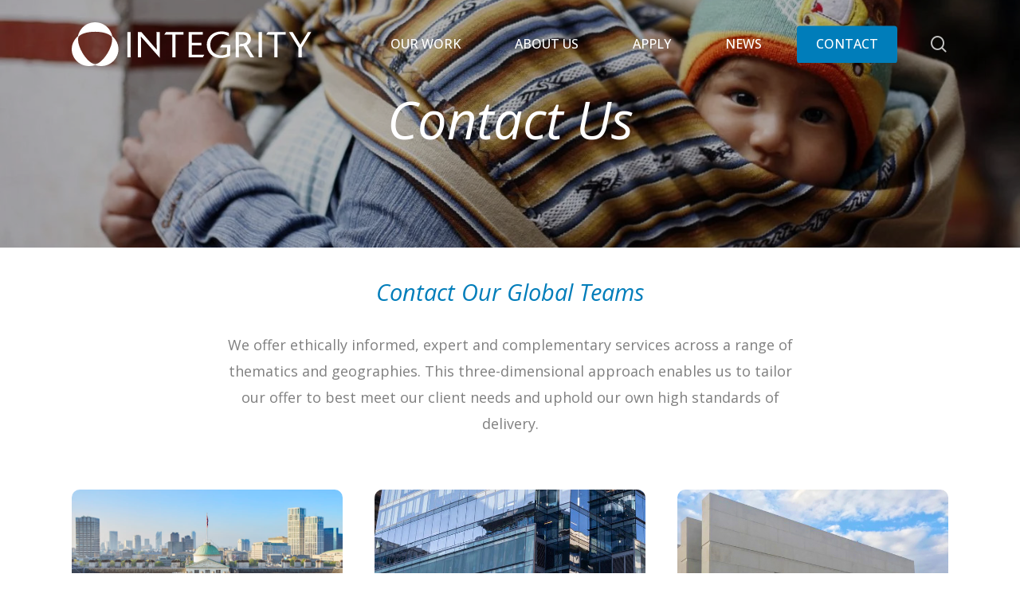

--- FILE ---
content_type: text/html; charset=UTF-8
request_url: https://www.integrityglobal.com/contact-us/
body_size: 29911
content:
<!doctype html>
<html lang="en-GB" class="no-js">
<head>
	<meta charset="UTF-8">
<script type="text/javascript">
/* <![CDATA[ */
var gform;gform||(document.addEventListener("gform_main_scripts_loaded",function(){gform.scriptsLoaded=!0}),document.addEventListener("gform/theme/scripts_loaded",function(){gform.themeScriptsLoaded=!0}),window.addEventListener("DOMContentLoaded",function(){gform.domLoaded=!0}),gform={domLoaded:!1,scriptsLoaded:!1,themeScriptsLoaded:!1,isFormEditor:()=>"function"==typeof InitializeEditor,callIfLoaded:function(o){return!(!gform.domLoaded||!gform.scriptsLoaded||!gform.themeScriptsLoaded&&!gform.isFormEditor()||(gform.isFormEditor()&&console.warn("The use of gform.initializeOnLoaded() is deprecated in the form editor context and will be removed in Gravity Forms 3.1."),o(),0))},initializeOnLoaded:function(o){gform.callIfLoaded(o)||(document.addEventListener("gform_main_scripts_loaded",()=>{gform.scriptsLoaded=!0,gform.callIfLoaded(o)}),document.addEventListener("gform/theme/scripts_loaded",()=>{gform.themeScriptsLoaded=!0,gform.callIfLoaded(o)}),window.addEventListener("DOMContentLoaded",()=>{gform.domLoaded=!0,gform.callIfLoaded(o)}))},hooks:{action:{},filter:{}},addAction:function(o,r,e,t){gform.addHook("action",o,r,e,t)},addFilter:function(o,r,e,t){gform.addHook("filter",o,r,e,t)},doAction:function(o){gform.doHook("action",o,arguments)},applyFilters:function(o){return gform.doHook("filter",o,arguments)},removeAction:function(o,r){gform.removeHook("action",o,r)},removeFilter:function(o,r,e){gform.removeHook("filter",o,r,e)},addHook:function(o,r,e,t,n){null==gform.hooks[o][r]&&(gform.hooks[o][r]=[]);var d=gform.hooks[o][r];null==n&&(n=r+"_"+d.length),gform.hooks[o][r].push({tag:n,callable:e,priority:t=null==t?10:t})},doHook:function(r,o,e){var t;if(e=Array.prototype.slice.call(e,1),null!=gform.hooks[r][o]&&((o=gform.hooks[r][o]).sort(function(o,r){return o.priority-r.priority}),o.forEach(function(o){"function"!=typeof(t=o.callable)&&(t=window[t]),"action"==r?t.apply(null,e):e[0]=t.apply(null,e)})),"filter"==r)return e[0]},removeHook:function(o,r,t,n){var e;null!=gform.hooks[o][r]&&(e=(e=gform.hooks[o][r]).filter(function(o,r,e){return!!(null!=n&&n!=o.tag||null!=t&&t!=o.priority)}),gform.hooks[o][r]=e)}});
/* ]]> */
</script>

	<meta name="viewport" content="width=device-width, initial-scale=1, maximum-scale=5" /><meta name='robots' content='index, follow, max-image-preview:large, max-snippet:-1, max-video-preview:-1' />

	<!-- This site is optimized with the Yoast SEO plugin v26.8 - https://yoast.com/product/yoast-seo-wordpress/ -->
	<title>Contact Us -</title>
	<meta name="description" content="Contact Integrity at our headquarters, or around the globe - by phone, by post, or by email." />
	<link rel="canonical" href="https://www.integrityglobal.com/contact-us/" />
	<meta property="og:locale" content="en_GB" />
	<meta property="og:type" content="article" />
	<meta property="og:title" content="Contact Us -" />
	<meta property="og:description" content="Contact Integrity at our headquarters, or around the globe - by phone, by post, or by email." />
	<meta property="og:url" content="https://www.integrityglobal.com/contact-us/" />
	<meta property="article:publisher" content="https://www.linkedin.com/company/integrity-research-and-consultancy" />
	<meta property="article:modified_time" content="2024-03-01T11:44:44+00:00" />
	<meta property="og:image" content="https://www.integrityglobal.com/wp-content/uploads/mg-0088-00a68-sq.jpg" />
	<meta property="og:image:width" content="950" />
	<meta property="og:image:height" content="950" />
	<meta property="og:image:type" content="image/jpeg" />
	<meta name="twitter:card" content="summary_large_image" />
	<meta name="twitter:site" content="@tweet_integrity" />
	<meta name="twitter:label1" content="Estimated reading time" />
	<meta name="twitter:data1" content="2 minutes" />
	<script type="application/ld+json" class="yoast-schema-graph">{"@context":"https://schema.org","@graph":[{"@type":"WebPage","@id":"https://www.integrityglobal.com/contact-us/","url":"https://www.integrityglobal.com/contact-us/","name":"Contact Us -","isPartOf":{"@id":"https://www.integrityglobal.com/#website"},"primaryImageOfPage":{"@id":"https://www.integrityglobal.com/contact-us/#primaryimage"},"image":{"@id":"https://www.integrityglobal.com/contact-us/#primaryimage"},"thumbnailUrl":"https://www.integrityglobal.com/wp-content/uploads/mg-0088-00a68-sq.jpg","datePublished":"2013-03-22T14:19:51+00:00","dateModified":"2024-03-01T11:44:44+00:00","description":"Contact Integrity at our headquarters, or around the globe - by phone, by post, or by email.","breadcrumb":{"@id":"https://www.integrityglobal.com/contact-us/#breadcrumb"},"inLanguage":"en-GB","potentialAction":[{"@type":"ReadAction","target":["https://www.integrityglobal.com/contact-us/"]}]},{"@type":"ImageObject","inLanguage":"en-GB","@id":"https://www.integrityglobal.com/contact-us/#primaryimage","url":"https://www.integrityglobal.com/wp-content/uploads/mg-0088-00a68-sq.jpg","contentUrl":"https://www.integrityglobal.com/wp-content/uploads/mg-0088-00a68-sq.jpg","width":950,"height":950,"caption":"Baby in a sling"},{"@type":"BreadcrumbList","@id":"https://www.integrityglobal.com/contact-us/#breadcrumb","itemListElement":[{"@type":"ListItem","position":1,"name":"Home","item":"https://www.integrityglobal.com/"},{"@type":"ListItem","position":2,"name":"Contact Us"}]},{"@type":"WebSite","@id":"https://www.integrityglobal.com/#website","url":"https://www.integrityglobal.com/","name":"Integrity Global","description":"","publisher":{"@id":"https://www.integrityglobal.com/#organization"},"potentialAction":[{"@type":"SearchAction","target":{"@type":"EntryPoint","urlTemplate":"https://www.integrityglobal.com/?s={search_term_string}"},"query-input":{"@type":"PropertyValueSpecification","valueRequired":true,"valueName":"search_term_string"}}],"inLanguage":"en-GB"},{"@type":"Organization","@id":"https://www.integrityglobal.com/#organization","name":"Integrity Research and Consultancy Limited","url":"https://www.integrityglobal.com/","logo":{"@type":"ImageObject","inLanguage":"en-GB","@id":"https://www.integrityglobal.com/#/schema/logo/image/","url":"https://www.integrityglobal.com/wp-content/uploads/integrity_logo_dark_300.png","contentUrl":"https://www.integrityglobal.com/wp-content/uploads/integrity_logo_dark_300.png","width":300,"height":58,"caption":"Integrity Research and Consultancy Limited"},"image":{"@id":"https://www.integrityglobal.com/#/schema/logo/image/"},"sameAs":["https://www.linkedin.com/company/integrity-research-and-consultancy","https://x.com/tweet_integrity"]}]}</script>
	<!-- / Yoast SEO plugin. -->


<link rel='dns-prefetch' href='//www.integrityglobal.com' />
<link rel='dns-prefetch' href='//fonts.googleapis.com' />
<link rel="alternate" type="application/rss+xml" title=" &raquo; Feed" href="https://www.integrityglobal.com/feed/" />
<link rel="alternate" title="oEmbed (JSON)" type="application/json+oembed" href="https://www.integrityglobal.com/wp-json/oembed/1.0/embed?url=https%3A%2F%2Fwww.integrityglobal.com%2Fcontact-us%2F" />
<link rel="alternate" title="oEmbed (XML)" type="text/xml+oembed" href="https://www.integrityglobal.com/wp-json/oembed/1.0/embed?url=https%3A%2F%2Fwww.integrityglobal.com%2Fcontact-us%2F&#038;format=xml" />
<link rel="preload" href="https://www.integrityglobal.com/wp-content/themes/salient/css/fonts/icomoon.woff?v=1.7" as="font" type="font/woff" crossorigin="anonymous"><style id='wp-img-auto-sizes-contain-inline-css' type='text/css'>
img:is([sizes=auto i],[sizes^="auto," i]){contain-intrinsic-size:3000px 1500px}
/*# sourceURL=wp-img-auto-sizes-contain-inline-css */
</style>
<style id='wpgb-head-inline-css' type='text/css'>
.wp-grid-builder:not(.wpgb-template),.wpgb-facet{opacity:0.01}.wpgb-facet fieldset{margin:0;padding:0;border:none;outline:none;box-shadow:none}.wpgb-facet fieldset:last-child{margin-bottom:40px;}.wpgb-facet fieldset legend.wpgb-sr-only{height:1px;width:1px}
/*# sourceURL=wpgb-head-inline-css */
</style>
<link rel='stylesheet' id='salient-grid-system-css' href='https://www.integrityglobal.com/wp-content/themes/salient/css/build/grid-system.css?ver=18.0.2' type='text/css' media='all' />
<link rel='stylesheet' id='main-styles-css' href='https://www.integrityglobal.com/wp-content/themes/salient/css/build/style.css?ver=18.0.2' type='text/css' media='all' />
<style id='main-styles-inline-css' type='text/css'>
html body[data-header-resize="1"] .container-wrap,
			html body[data-header-format="left-header"][data-header-resize="0"] .container-wrap,
			html body[data-header-resize="0"] .container-wrap,
			body[data-header-format="left-header"][data-header-resize="0"] .container-wrap {
				padding-top: 0;
			}
			.main-content > .row > #breadcrumbs.yoast {
				padding: 20px 0;
			}
@media only screen and (max-width:999px){#ajax-content-wrap .top-level .nectar-post-grid[data-animation*="fade"] .nectar-post-grid-item,#ajax-content-wrap .top-level .nectar-post-grid[data-animation="zoom-out-reveal"] .nectar-post-grid-item *:not(.content):not(.bg-overlay),#ajax-content-wrap .top-level .nectar-post-grid[data-animation="zoom-out-reveal"] .nectar-post-grid-item *:before{transform:none;opacity:1;clip-path:none;}#ajax-content-wrap .top-level .nectar-post-grid[data-animation="zoom-out-reveal"] .nectar-post-grid-item .nectar-el-parallax-scroll .nectar-post-grid-item-bg-wrap-inner{transform:scale(1.275);}}.wpb_row.vc_row.top-level .nectar-video-bg{opacity:1;height:100%;width:100%;object-fit:cover;object-position:center center;}body.using-mobile-browser .wpb_row.vc_row.top-level .nectar-video-wrap{left:0;}body.using-mobile-browser .wpb_row.vc_row.top-level.full-width-section .nectar-video-wrap:not(.column-video){left:50%;}body.using-mobile-browser #nectar_fullscreen_rows[data-mobile-disable="off"] .wpb_row.vc_row.top-level.full-width-section .nectar-video-wrap:not(.column-video){left:0;}.wpb_row.vc_row.top-level .nectar-video-wrap{opacity:1;width:100%;}body .wpb_row.parallax_section.top-level > .nectar-video-wrap video:not(.translate){opacity:1;}.top-level .portfolio-items[data-loading=lazy-load] .col .inner-wrap.animated .top-level-image{opacity:1;}.wpb_row.vc_row.top-level .column-image-bg-wrap[data-n-parallax-bg="true"] .column-image-bg,.wpb_row.vc_row.top-level + .wpb_row .column-image-bg-wrap[data-n-parallax-bg="true"] .column-image-bg,#portfolio-extra > .wpb_row.vc_row.parallax_section:first-child .row-bg{transform:none!important;height:100%!important;opacity:1;}#portfolio-extra > .wpb_row.vc_row.parallax_section .row-bg{background-attachment:scroll;}.scroll-down-wrap.hidden{transform:none;opacity:1;}#ajax-loading-screen[data-disable-mobile="0"]{display:none!important;}body[data-slide-out-widget-area-style="slide-out-from-right"].material .slide_out_area_close.hide_until_rendered{opacity:0;}
/*# sourceURL=main-styles-inline-css */
</style>
<link rel='stylesheet' id='nectar-header-megamenu-css' href='https://www.integrityglobal.com/wp-content/themes/salient/css/build/header/header-megamenu.css?ver=18.0.2' type='text/css' media='all' />
<link rel='stylesheet' id='nectar-element-icon-with-text-css' href='https://www.integrityglobal.com/wp-content/themes/salient/css/build/elements/element-icon-with-text.css?ver=18.0.2' type='text/css' media='all' />
<link rel='stylesheet' id='nectar_default_font_open_sans-css' href='https://fonts.googleapis.com/css?family=Open+Sans%3A300%2C400%2C600%2C700&#038;subset=latin%2Clatin-ext&#038;display=swap' type='text/css' media='all' />
<link rel='stylesheet' id='responsive-css' href='https://www.integrityglobal.com/wp-content/themes/salient/css/build/responsive.css?ver=18.0.2' type='text/css' media='all' />
<link rel='stylesheet' id='skin-material-css' href='https://www.integrityglobal.com/wp-content/themes/salient/css/build/skin-material.css?ver=18.0.2' type='text/css' media='all' />
<link rel='stylesheet' id='salient-wp-menu-dynamic-css' href='https://www.integrityglobal.com/wp-content/uploads/salient/menu-dynamic.css?ver=21063' type='text/css' media='all' />
<link rel='stylesheet' id='js_composer_front-css' href='https://www.integrityglobal.com/wp-content/themes/salient/css/build/plugins/js_composer.css?ver=18.0.2' type='text/css' media='all' />
<link rel='stylesheet' id='dynamic-css-css' href='https://www.integrityglobal.com/wp-content/uploads/salient/salient-dynamic-styles.css?ver=24264' type='text/css' media='all' />
<style id='dynamic-css-inline-css' type='text/css'>
.no-rgba #header-space{display:none;}@media only screen and (max-width:999px){body #header-space[data-header-mobile-fixed="1"]{display:none;}#header-outer[data-mobile-fixed="false"]{position:absolute;}}@media only screen and (max-width:999px){body:not(.nectar-no-flex-height) #header-space[data-secondary-header-display="full"]:not([data-header-mobile-fixed="false"]){display:block!important;margin-bottom:-71px;}#header-space[data-secondary-header-display="full"][data-header-mobile-fixed="false"]{display:none;}}@media only screen and (min-width:1000px){#header-space{display:none;}.nectar-slider-wrap.first-section,.parallax_slider_outer.first-section,.full-width-content.first-section,.parallax_slider_outer.first-section .swiper-slide .content,.nectar-slider-wrap.first-section .swiper-slide .content,#page-header-bg,.nder-page-header,#page-header-wrap,.full-width-section.first-section{margin-top:0!important;}body #page-header-bg,body #page-header-wrap{height:111px;}body #search-outer{z-index:100000;}}@media only screen and (min-width:1000px){#page-header-wrap.fullscreen-header,#page-header-wrap.fullscreen-header #page-header-bg,html:not(.nectar-box-roll-loaded) .nectar-box-roll > #page-header-bg.fullscreen-header,.nectar_fullscreen_zoom_recent_projects,#nectar_fullscreen_rows:not(.afterLoaded) > div,#nectar_fullscreen_rows:not(.afterLoaded) > section{height:100vh;}.wpb_row.vc_row-o-full-height.top-level,.wpb_row.vc_row-o-full-height.top-level > .col.span_12{min-height:100vh;}#page-header-bg[data-alignment-v="middle"] .span_6 .inner-wrap,#page-header-bg[data-alignment-v="top"] .span_6 .inner-wrap,.blog-archive-header.color-bg .container{padding-top:calc(108px + var(--nectar_hook_before_nav_content_height,0px));}#page-header-wrap.container #page-header-bg .span_6 .inner-wrap{padding-top:0;}.nectar-slider-wrap[data-fullscreen="true"]:not(.loaded),.nectar-slider-wrap[data-fullscreen="true"]:not(.loaded) .swiper-container{height:calc(100vh + 2px)!important;}.admin-bar .nectar-slider-wrap[data-fullscreen="true"]:not(.loaded),.admin-bar .nectar-slider-wrap[data-fullscreen="true"]:not(.loaded) .swiper-container{height:calc(100vh - 30px)!important;}}@media only screen and (max-width:999px){#page-header-bg[data-alignment-v="middle"]:not(.fullscreen-header) .span_6 .inner-wrap,#page-header-bg[data-alignment-v="top"] .span_6 .inner-wrap,.blog-archive-header.color-bg .container{padding-top:calc(55px + var(--nectar_hook_before_nav_content_height,0px));}.vc_row.top-level.full-width-section:not(.full-width-ns) > .span_12,#page-header-bg[data-alignment-v="bottom"] .span_6 .inner-wrap{padding-top:45px;}}@media only screen and (max-width:690px){.vc_row.top-level.full-width-section:not(.full-width-ns) > .span_12{padding-top:55px;}.vc_row.top-level.full-width-content .nectar-recent-posts-single_featured .recent-post-container > .inner-wrap{padding-top:45px;}}@media only screen and (max-width:999px){.full-width-ns .nectar-slider-wrap .swiper-slide[data-y-pos="middle"] .content,.full-width-ns .nectar-slider-wrap .swiper-slide[data-y-pos="top"] .content{padding-top:30px;}}@media only screen and (max-width:999px){.using-mobile-browser #nectar_fullscreen_rows:not(.afterLoaded):not([data-mobile-disable="on"]) > div{height:calc(100vh - 76px);}.using-mobile-browser .wpb_row.vc_row-o-full-height.top-level,.using-mobile-browser .wpb_row.vc_row-o-full-height.top-level > .col.span_12,[data-permanent-transparent="1"].using-mobile-browser .wpb_row.vc_row-o-full-height.top-level,[data-permanent-transparent="1"].using-mobile-browser .wpb_row.vc_row-o-full-height.top-level > .col.span_12{min-height:calc(100vh - 76px);}html:not(.nectar-box-roll-loaded) .nectar-box-roll > #page-header-bg.fullscreen-header,.nectar_fullscreen_zoom_recent_projects,.nectar-slider-wrap[data-fullscreen="true"]:not(.loaded),.nectar-slider-wrap[data-fullscreen="true"]:not(.loaded) .swiper-container,#nectar_fullscreen_rows:not(.afterLoaded):not([data-mobile-disable="on"]) > div{height:calc(100vh - 1px);}.wpb_row.vc_row-o-full-height.top-level,.wpb_row.vc_row-o-full-height.top-level > .col.span_12{min-height:calc(100vh - 1px);}body[data-transparent-header="false"] #ajax-content-wrap.no-scroll{min-height:calc(100vh - 1px);height:calc(100vh - 1px);}}#nectar_fullscreen_rows{background-color:transparent;}#ajax-content-wrap .vc_row.left_padding_10pct > .row_col_wrap_12,.nectar-global-section .vc_row.left_padding_10pct > .row_col_wrap_12{padding-left:10%;}#ajax-content-wrap .vc_row.right_padding_10pct > .row_col_wrap_12,.nectar-global-section .vc_row.right_padding_10pct > .row_col_wrap_12{padding-right:10%;}@media only screen and (max-width:999px){body .vc_row-fluid:not(.full-width-content) > .span_12 .vc_col-sm-2:not(:last-child):not([class*="vc_col-xs-"]){margin-bottom:25px;}}@media only screen and (min-width :691px) and (max-width :999px){body .vc_col-sm-2{width:31.2%;margin-left:3.1%;}body .full-width-content .vc_col-sm-2{width:33.3%;margin-left:0;}.vc_row-fluid .vc_col-sm-2[class*="vc_col-sm-"]:first-child:not([class*="offset"]),.vc_row-fluid .vc_col-sm-2[class*="vc_col-sm-"]:nth-child(3n+4):not([class*="offset"]){margin-left:0;}}@media only screen and (max-width :690px){body .vc_row-fluid .vc_col-sm-2:not([class*="vc_col-xs"]),body .vc_row-fluid.full-width-content .vc_col-sm-2:not([class*="vc_col-xs"]){width:50%;}.vc_row-fluid .vc_col-sm-2[class*="vc_col-sm-"]:first-child:not([class*="offset"]),.vc_row-fluid .vc_col-sm-2[class*="vc_col-sm-"]:nth-child(2n+3):not([class*="offset"]){margin-left:0;}}@media only screen,print{.wpb_column.force-desktop-text-align-left,.wpb_column.force-desktop-text-align-left .col{text-align:left!important;}.wpb_column.force-desktop-text-align-right,.wpb_column.force-desktop-text-align-right .col{text-align:right!important;}.wpb_column.force-desktop-text-align-center,.wpb_column.force-desktop-text-align-center .col,.wpb_column.force-desktop-text-align-center .vc_custom_heading,.wpb_column.force-desktop-text-align-center .nectar-cta{text-align:center!important;}.wpb_column.force-desktop-text-align-center .img-with-aniamtion-wrap img{display:inline-block;}}.wpb_column[data-cfc="true"] h1,.wpb_column[data-cfc="true"] h2,.wpb_column[data-cfc="true"] h3,.wpb_column[data-cfc="true"] h4,.wpb_column[data-cfc="true"] h5,.wpb_column[data-cfc="true"] h6,.wpb_column[data-cfc="true"] p{color:inherit}.nectar_icon_wrap i{vertical-align:middle;top:0;}.nectar_icon_wrap i[class*="nectar-brands"]{display:inline-block;}.wpb_wrapper > .nectar_icon_wrap{margin-bottom:0;}.nectar_icon_wrap i{transition:color .25s ease;}.nectar_icon_wrap path{transition:fill .25s ease;}.nectar-pulsate i{display:block;border-radius:200px;background-color:currentColor;position:relative;}.nectar-pulsate i:after{display:block;position:absolute;top:50%;left:50%;content:"";width:100%;height:100%;margin:-50% auto auto -50%;-webkit-transform-origin:50% 50%;transform-origin:50% 50%;border-radius:50%;background-color:currentColor;opacity:1;z-index:11;pointer-events:none;animation:nectar_pulsate 2s cubic-bezier(.2,1,.2,1) infinite;}@keyframes nectar_pulsate{0%{opacity:0.6;transform:scale(1);}100%{opacity:0;transform:scale(3);}}.nectar_icon_wrap[data-style="soft-bg"][data-color="black"] .nectar_icon:before,.nectar_icon_wrap[data-style="soft-bg"][data-color="grey"] .nectar_icon:before{background-color:#888;}.nectar_icon_wrap[data-style="soft-bg"] .nectar_icon{line-height:0;border:2px solid rgba(0,0,0,0.065);text-align:center;border-radius:150px;position:relative;transition:background-color .45s cubic-bezier(0.25,1,0.33,1),border-color .45s cubic-bezier(0.25,1,0.33,1)}.nectar_icon_wrap[data-style="soft-bg"] .nectar_icon{border:0;}.nectar_icon_wrap[data-style="soft-bg"] .nectar_icon:before{height:100%;width:100%;top:0;left:0;content:"";position:absolute;display:block;border-radius:100px;z-index:-1;opacity:0.11;transition:background-color .25s ease;}.nectar_icon_wrap[data-style="soft-bg"] .nectar_icon i{display:inline-block;vertical-align:middle;max-width:none;top:0;}.nectar_icon_wrap[data-style="soft-bg"] .nectar_icon.icon_color_custom_828282 i{color:#828282!important;}.nectar_icon_wrap[data-style="soft-bg"] .nectar_icon.icon_color_custom_828282:before{background-color:#828282!important;}.nectar_icon_wrap[data-style="soft-bg"] .icon_color_custom_828282 .im-icon-wrap path{fill:#828282;}.nectar_icon_wrap:not([data-style="soft-bg"]):not([data-style="shadow-bg"]) .nectar_icon.icon_color_custom_828282 .svg-icon-holder[data-color] svg path{stroke:#828282!important;}.img-with-aniamtion-wrap[data-max-width="none"] img,.row .img-with-aniamtion-wrap[data-max-width="none"] img:not([srcset]){max-width:none;width:100%;}@media only screen and (max-width:999px){body .vc_row-fluid:not(.full-width-content) > .span_12 .vc_col-sm-2:not(:last-child):not([class*="vc_col-xs-"]){margin-bottom:25px;}}@media only screen and (min-width :691px) and (max-width :999px){body .vc_col-sm-2{width:31.2%;margin-left:3.1%;}body .full-width-content .vc_col-sm-2{width:33.3%;margin-left:0;}.vc_row-fluid .vc_col-sm-2[class*="vc_col-sm-"]:first-child:not([class*="offset"]),.vc_row-fluid .vc_col-sm-2[class*="vc_col-sm-"]:nth-child(3n+4):not([class*="offset"]){margin-left:0;}}@media only screen and (max-width :690px){body .vc_row-fluid .vc_col-sm-2:not([class*="vc_col-xs"]),body .vc_row-fluid.full-width-content .vc_col-sm-2:not([class*="vc_col-xs"]){width:50%;}.vc_row-fluid .vc_col-sm-2[class*="vc_col-sm-"]:first-child:not([class*="offset"]),.vc_row-fluid .vc_col-sm-2[class*="vc_col-sm-"]:nth-child(2n+3):not([class*="offset"]){margin-left:0;}}@media only screen and (max-width:999px){.vc_row.bottom_padding_tablet_7pct{padding-bottom:7%!important;}}@media only screen and (max-width:999px){.vc_row.top_padding_tablet_7pct{padding-top:7%!important;}}@media only screen and (max-width:690px){body .vc_row.bottom_padding_phone_7pct{padding-bottom:7%!important;}}@media only screen and (max-width:690px){body .vc_row.top_padding_phone_7pct{padding-top:7%!important;}}.screen-reader-text,.nectar-skip-to-content:not(:focus){border:0;clip:rect(1px,1px,1px,1px);clip-path:inset(50%);height:1px;margin:-1px;overflow:hidden;padding:0;position:absolute!important;width:1px;word-wrap:normal!important;}.row .col img:not([srcset]){width:auto;}.row .col img.img-with-animation.nectar-lazy:not([srcset]){width:100%;}
/*Color Scheme ----------------------

Very Light Grey #f1f2f8

Off White #FAF9F6

Grey Strap Box #f0f0f0

Dark Blue #003057

Very Dark Blue #00233f

Blue #007dba*/

/*Hide Map Attribution-------------------*/

.leaflet-control-attribution { display: none; }

/*Apply ----------------------*/

.career-development-svg { height: 150px !important; } /*fixes sizes of icons*/

/*Material Tabs ----------------------*/

.tabbed[data-style*="material"] .wpb_tabs_nav li a:not(.active-tab):hover, body .tabbed[data-style*="material"][data-color-scheme] .wpb_tabs_nav li a:not(.active-tab):hover { color: #007dba; } /*Hover state for inactive tab*/
.wpb_content_element .tabbed .wpb_tabs_nav { padding-bottom: 0 !important; } /*kills the gap between tab and line*/
.tab-line-bottom ul::after { background: transparent !important; } /*Hides top line*/
.tabbed > ul, .wpb_content_element .tabbed .wpb_tabs_nav { margin-bottom: 0 !important; }
.tabbed[data-style*="material"] .wpb_tabs_nav { margin-bottom: 0 !important; }
.tabbed li.tab-item { top: 2px; }
div.wpb_content_element div.wpb_wrapper.tabbed ul.wpb_tabs_nav { padding-bottom: 0 !important; }
 
/*Geographies Tabs ----------------------*/

#world-map .wpb_content_element .tabbed .wpb_tabs_nav { padding-bottom: 0; }
#world-map .tabbed[data-style*="material"][data-color-scheme="accent-color"] ul::after { background-color: transparent; }
#world-map .tabbed[data-style*="material"] .wpb_tabs_nav::after { background-color: transparent; }
#world-map .tabbed > ul, .wpb_content_element .tabbed .wpb_tabs_nav { border-bottom: 2px solid rgba(0,125,186,.25); }
.integ-projects-headline { color: #007dba; text-transform: capitalize; }
.wpgb-facet button.wpgb-button {  }

/*About Us Tabs ----------------------*/

#about-us-tabs .tabbed[data-style="minimal_alt"] > ul li:not(.cta-button) .active-tab { color: rgba(0, 125, 186, 1) !important; }
#about-us-tabs .tabbed > ul, .wpb_content_element .tabbed .wpb_tabs_nav { justify-content: center; display: flex; width: 100%; padding-bottom: 30px !important; }
#about-us-tabs .magic-line { display: none; }
#about-us-tabs .tabbed[data-style="minimal_alt"] > ul li a { font-weight: 700 !important; color: rgba(0, 125, 186, 0.4); }
#about-us-tabs .about-us-slide-title-white { color: #FFFFFF !important; font-style: normal !important; font-size: 24px !important; }
#about-us-tabs .about-us-slide-title { color: #000000 !important; font-style: normal !important; font-size: 24px !important; } 

/*News Images ----------------------*/

.news-body-copy p:first-child { font-weight: 700; }
.news-body-copy h3 { color: #007dba; }
.news-body-copy p em strong { color: #007dba; }
.news-body-copy blockquote p { font-weight: normal !important; font-style: italic; color: #7f7f7f !important; }
.news-body-copy blockquote { background: #f1f2f8; padding: 1.8em; line-height: 1.5em; }
blockquote p, blockquote span { font-size: 18px; line-height: 1.5em; }

/*Inline inserted images e.g. news stories*/
/*Adds padding above to ensure correct paragraphing*/

.size-medium { margin-top: 15px; }

/*Projects ----------------------*/

.project-page-main-image { border-radius: 0.625em; }

/*News ----------------------*/

.news-body-copy div.vc_column-inner div.wpb_text_column div.wpb_wrapper p:first-child { color: #595959; } /*Bolds first paragraph*/

/*Custom Post Type Pages ----------------------*/

.post-area { margin-top: 0 !important; } /*Hides the white line at the top of custom post types*/

/*hide custom post type headings and featured images*/

.projects-template-default .heading-title { display: none; }
.office-template-default .heading-title { display: none; }
.jobs-template-default .heading-title { display: none; }
.employees-template-default .heading-title, .employees-template-default .post-featured-img { display: none; }

/*Grids - Facet Button and Focus Colour ----------------------*/

.wpgb-facet .wpgb-reset { background-color: #007dba !important; }
.wpgb-facet .wpgb-input:focus, .wpgb-facet .wpgb-select:focus, .wpgb-facet .wpgb-select.wpgb-select-focused { border-color: #007dba !important; }
.wpgb-facet .wpgb-input:hover, .wpgb-facet .wpgb-select:hover, .wpgb-facet .wpgb-button:hover:not(button):not([aria-pressed="true"]):not([tabindex="-1"]), .wpgb-facet .wpgb-radio:hover:not([tabindex="-1"]) .wpgb-radio-control, .wpgb-facet .wpgb-checkbox:hover:not([tabindex="-1"]) .wpgb-checkbox-control { border-color: #007dba !important; }
.wpgb-facet-title { display: none; } /*Hide facet form titles*/

/*Geographies Map Content Boxes ----------------------*/

.map-image-title { max-width: 80%; line-height:1.3em; font-size: 12px; padding-left: 5px; padding-right: 5px; position: absolute; top: 25px; left: 25px; color: #fff !important; background: rgba(0, 0, 0, 0.5); }
.map-project-highlight, .map-highlight-title { margin: 0 !important; padding: 0 !important; }
.map-project-highlight { font-style: italic; }
.map-highlight-box { background: #f0f0f0; font-size: 12px; line-height: 1.2em; padding: 10px; margin-bottom: 10px; }
.map-items:hover { color: #ffffff !important; }
.intg-map-button { border-color: rgba(0, 125, 186, 0.75) !important; color: rgb(0, 125, 186) !important; }

/*Geographies Map Height On Mobile  ----------------------*/

@media only screen and (max-width: 690px) { .wpgb-map-facet { min-height: 1000px; } }
@media only screen and (max-width: 1024px) { .wpgb-map-facet { min-height: 1000px; } }

/*Global Full Width Button  ----------------------*/

.projects-full-width-button { display: block; text-transform: capitalize; }

/*Services Page Icons - Forces SVGs to 200 x 200  ----------------------*/

#services a.wpgb-handle-lb.wpgb-lightbox div { width: 200px; height: 200px; margin: auto; }

/*Employee ----------------------*/
/*Salient Info Card Widget*/

.employee-card-subtitle { font-style: normal !important; }
.employee-card:hover { opacity: 0.7; }

/*Menus ----------------------*/

/*Menus - add top border to megamenu*/

ul.sub-menu.tracked-pos { border-top: 3px solid #007dba !important; }

/*Menus - adds background colour to megamenu*/

#header-outer nav > ul > .megamenu > .sub-menu, #header-secondary-outer .sf-menu li ul, body:not([data-header-format="left-header"]) #top .sf-menu li ul { background: #333333; }

/*Menus - megamenu title fix*/

.sf-with-ul span, .sf-with-ul span:hover { color: #007dba !important; }

/*Menus - left hand links text fix*/

#top .sf-menu li ul li a { font-size: 15px; text-transform: uppercase; }

/*Menus - turns off borders for main navigation and sticky nav*/

#header-outer a::before { border: none !important; opacity: 0; }
#header-outer.transparent a::before { border: none !important; opacity: 0; }
#header-outer.transparent a::after { border: none !important; }
#header-outer.small-nav a::before { border: none !important; opacity: 0; }
#header-outer.small-nav a::after { border: none !important; }
    
/*Menus - meganav picture alignment*/

#header-outer nav li.our-work-menu a .nectar-ext-menu-item .image-layer { background-position: top center; }
#header-outer nav li.about-us-menu a .nectar-ext-menu-item .image-layer { background-position: 0px -210px; }
#header-outer nav li.apply-menu a .nectar-ext-menu-item .image-layer { background-position: 0px -110px; }
#header-outer nav li.news-menu a .nectar-ext-menu-item .image-layer { background-position:  0px -0px; }
#header-outer nav li.contact-menu a .nectar-ext-menu-item .image-layer { background-position: 0px -110px; }

/*Menus - text over meganav pictures*/

.nectar-ext-menu-item .menu-title-text { font-size: 24px !important; font-style: italic !important; font-weight: normal !important; text-transform: none !important; line-height: 1.3em !important; }
.nectar-ext-menu-item .menu-item-desc { font-size: 16px !important; font-style: normal !important; font-weight: normal !important; text-transform: none !important; line-height: 1.3em !important; }

.menu-item-14657 a.sf-with-ul,.menu-item-14653 a.sf-with-ul,.menu-item-16627 a.sf-with-ul,.menu-item-19286 a.sf-with-ul,.menu-item-19286 a.sf-with-ul, .menu-item-24133  a.sf-with-ul { display: none; }

/*General Styles ----------------------*/

/*Salient - divider widget*/

.divider-border { background-color: rgba(0,125,186,.25); }

/*General - headings, bold, and other block level*/

.quote-name { font-size: 18px; }
body a:hover { color: #595959; }
strong, b { color: #595959; font-weight: 400 !important; }
h1,h2,h3,h4,h5,h6 { color: #007dba; }
#news-post-heading h2 { color: #007dba; }

/*Slider ----------------------*/

#home-slider .slide-bg-overlay { background-color: rgba(0, 0, 0, 0.7) !important; }
h1.ns-heading-el { color: #ffffff !important; }
.swiper-slide .content p { font-weight: 300 !important; font-style: italic !important; width: 65%; }

/*Milestones ----------------------*/

#milestones .number { font-weight: normal; }
#milestones .subject { font-size: 25px; color: #fff; }
#milestones-row a.nectar-button:hover { box-shadow: none !important; transform: translateY(0px) !important; background-color: #007dba !important; }

/*Button ----------------------*/

a.nectar-button:hover, input[type="submit"]:hover, .col:hover a > .img-thumbnail { box-shadow: none !important; transform: translateY(0px) !important; }

/*Footer ----------------------*/

.footer-copy { color: #7e95a7; font-size: 14px; line-height: 1.66em; font-style: italic; }
#footer-desktop a, #footer-mobile a { color: #fff; }
#footer-desktop a:hover, #footer-mobile a:hover { color: #007dba !important; }

/*Footer - icons with text*/

#footer-desktop .iwithtext, #footer-mobile .iwithtext { margin-bottom: 3px !important; }
#footer-desktop .iwithtext .iwt-text, #footer-mobile .iwithtext .iwt-text { padding-left: 35px; }
#footer-desktop .iwt-text, #footer-mobile .iwt-text { color: #ffffff; font-style: italic; }
#footer-desktop [class^="icon-"].icon-default-style, #footer-mobile [class^="icon-"].icon-default-style { line-height: 20px; height: 20px !important; width: 20px !important; margin-right: 0; font-size: 20px; color: #7e95a7; font-style: normal; background-color: transparent; }

/*Footer - mailing list*/

.mailing-list-heading h2 { font-weight: 400 !important; color: #282828 !important; font-style: italic; font-size: 25px; }
.mailing-list-heading h2 strong { color: #282828; }
.global-mc-footer input { height: 46px !important; text-align: left; border: 2px solid #252525 !important; }
#mailing-list .gform-button { background-color: #ffffff; border: 2px solid #252525; color: #252525; }
#mailing-list .gform-button:hover { color: #ffffff; background-color: #252525; }
.ginput_container_email { height: 56px; }

/*Footer - cyber accreditations*/

.cyber-footer-svg { height: 150px !important; }
/*# sourceURL=dynamic-css-inline-css */
</style>
<link rel='stylesheet' id='salient-child-style-css' href='https://www.integrityglobal.com/wp-content/themes/salient-child/style.css?ver=18.0.2' type='text/css' media='all' />
<link rel='stylesheet' id='redux-google-fonts-salient_redux-css' href='https://fonts.googleapis.com/css?family=Open+Sans%3A500%2C400%2C400italic%2C700&#038;display=swap&#038;ver=186fe00132cd84bc6c39291f611996da' type='text/css' media='all' />
<script></script><link rel="https://api.w.org/" href="https://www.integrityglobal.com/wp-json/" /><link rel="alternate" title="JSON" type="application/json" href="https://www.integrityglobal.com/wp-json/wp/v2/pages/32" /><link rel="EditURI" type="application/rsd+xml" title="RSD" href="https://www.integrityglobal.com/xmlrpc.php?rsd" />

<link rel='shortlink' href='https://www.integrityglobal.com/?p=32' />

<!-- Lara's Google Analytics - https://www.xtraorbit.com/wordpress-google-analytics-dashboard-widget/ -->
<script async src="https://www.googletagmanager.com/gtag/js?id=G-V8C2CXMWGZ"></script>
<script>
  window.dataLayer = window.dataLayer || [];
  function gtag(){dataLayer.push(arguments);}
  gtag('js', new Date());
  gtag('config', 'G-V8C2CXMWGZ');
</script>

<meta name="generator" content="performance-lab 4.0.1; plugins: webp-uploads">
<meta name="generator" content="webp-uploads 2.6.1">
<noscript><style>.wp-grid-builder .wpgb-card.wpgb-card-hidden .wpgb-card-wrapper{opacity:1!important;visibility:visible!important;transform:none!important}.wpgb-facet {opacity:1!important;pointer-events:auto!important}.wpgb-facet *:not(.wpgb-pagination-facet){display:none}</style></noscript><script type="text/javascript"> var root = document.getElementsByTagName( "html" )[0]; root.setAttribute( "class", "js" ); </script><meta name="generator" content="Powered by WPBakery Page Builder - drag and drop page builder for WordPress."/>
<link rel="icon" href="https://www.integrityglobal.com/wp-content/uploads/cropped-webicon3-1-32x32.png" sizes="32x32" />
<link rel="icon" href="https://www.integrityglobal.com/wp-content/uploads/cropped-webicon3-1-192x192.png" sizes="192x192" />
<link rel="apple-touch-icon" href="https://www.integrityglobal.com/wp-content/uploads/cropped-webicon3-1-180x180.png" />
<meta name="msapplication-TileImage" content="https://www.integrityglobal.com/wp-content/uploads/cropped-webicon3-1-270x270.png" />
<style type="text/css" data-type="vc_shortcodes-default-css">.vc_do_custom_heading{margin-bottom:0.625rem;margin-top:0;}</style><noscript><style> .wpb_animate_when_almost_visible { opacity: 1; }</style></noscript><style id='global-styles-inline-css' type='text/css'>
:root{--wp--preset--aspect-ratio--square: 1;--wp--preset--aspect-ratio--4-3: 4/3;--wp--preset--aspect-ratio--3-4: 3/4;--wp--preset--aspect-ratio--3-2: 3/2;--wp--preset--aspect-ratio--2-3: 2/3;--wp--preset--aspect-ratio--16-9: 16/9;--wp--preset--aspect-ratio--9-16: 9/16;--wp--preset--color--black: #000000;--wp--preset--color--cyan-bluish-gray: #abb8c3;--wp--preset--color--white: #ffffff;--wp--preset--color--pale-pink: #f78da7;--wp--preset--color--vivid-red: #cf2e2e;--wp--preset--color--luminous-vivid-orange: #ff6900;--wp--preset--color--luminous-vivid-amber: #fcb900;--wp--preset--color--light-green-cyan: #7bdcb5;--wp--preset--color--vivid-green-cyan: #00d084;--wp--preset--color--pale-cyan-blue: #8ed1fc;--wp--preset--color--vivid-cyan-blue: #0693e3;--wp--preset--color--vivid-purple: #9b51e0;--wp--preset--gradient--vivid-cyan-blue-to-vivid-purple: linear-gradient(135deg,rgb(6,147,227) 0%,rgb(155,81,224) 100%);--wp--preset--gradient--light-green-cyan-to-vivid-green-cyan: linear-gradient(135deg,rgb(122,220,180) 0%,rgb(0,208,130) 100%);--wp--preset--gradient--luminous-vivid-amber-to-luminous-vivid-orange: linear-gradient(135deg,rgb(252,185,0) 0%,rgb(255,105,0) 100%);--wp--preset--gradient--luminous-vivid-orange-to-vivid-red: linear-gradient(135deg,rgb(255,105,0) 0%,rgb(207,46,46) 100%);--wp--preset--gradient--very-light-gray-to-cyan-bluish-gray: linear-gradient(135deg,rgb(238,238,238) 0%,rgb(169,184,195) 100%);--wp--preset--gradient--cool-to-warm-spectrum: linear-gradient(135deg,rgb(74,234,220) 0%,rgb(151,120,209) 20%,rgb(207,42,186) 40%,rgb(238,44,130) 60%,rgb(251,105,98) 80%,rgb(254,248,76) 100%);--wp--preset--gradient--blush-light-purple: linear-gradient(135deg,rgb(255,206,236) 0%,rgb(152,150,240) 100%);--wp--preset--gradient--blush-bordeaux: linear-gradient(135deg,rgb(254,205,165) 0%,rgb(254,45,45) 50%,rgb(107,0,62) 100%);--wp--preset--gradient--luminous-dusk: linear-gradient(135deg,rgb(255,203,112) 0%,rgb(199,81,192) 50%,rgb(65,88,208) 100%);--wp--preset--gradient--pale-ocean: linear-gradient(135deg,rgb(255,245,203) 0%,rgb(182,227,212) 50%,rgb(51,167,181) 100%);--wp--preset--gradient--electric-grass: linear-gradient(135deg,rgb(202,248,128) 0%,rgb(113,206,126) 100%);--wp--preset--gradient--midnight: linear-gradient(135deg,rgb(2,3,129) 0%,rgb(40,116,252) 100%);--wp--preset--font-size--small: 13px;--wp--preset--font-size--medium: 20px;--wp--preset--font-size--large: 36px;--wp--preset--font-size--x-large: 42px;--wp--preset--spacing--20: 0.44rem;--wp--preset--spacing--30: 0.67rem;--wp--preset--spacing--40: 1rem;--wp--preset--spacing--50: 1.5rem;--wp--preset--spacing--60: 2.25rem;--wp--preset--spacing--70: 3.38rem;--wp--preset--spacing--80: 5.06rem;--wp--preset--shadow--natural: 6px 6px 9px rgba(0, 0, 0, 0.2);--wp--preset--shadow--deep: 12px 12px 50px rgba(0, 0, 0, 0.4);--wp--preset--shadow--sharp: 6px 6px 0px rgba(0, 0, 0, 0.2);--wp--preset--shadow--outlined: 6px 6px 0px -3px rgb(255, 255, 255), 6px 6px rgb(0, 0, 0);--wp--preset--shadow--crisp: 6px 6px 0px rgb(0, 0, 0);}:root { --wp--style--global--content-size: 1300px;--wp--style--global--wide-size: 1300px; }:where(body) { margin: 0; }.wp-site-blocks > .alignleft { float: left; margin-right: 2em; }.wp-site-blocks > .alignright { float: right; margin-left: 2em; }.wp-site-blocks > .aligncenter { justify-content: center; margin-left: auto; margin-right: auto; }:where(.is-layout-flex){gap: 0.5em;}:where(.is-layout-grid){gap: 0.5em;}.is-layout-flow > .alignleft{float: left;margin-inline-start: 0;margin-inline-end: 2em;}.is-layout-flow > .alignright{float: right;margin-inline-start: 2em;margin-inline-end: 0;}.is-layout-flow > .aligncenter{margin-left: auto !important;margin-right: auto !important;}.is-layout-constrained > .alignleft{float: left;margin-inline-start: 0;margin-inline-end: 2em;}.is-layout-constrained > .alignright{float: right;margin-inline-start: 2em;margin-inline-end: 0;}.is-layout-constrained > .aligncenter{margin-left: auto !important;margin-right: auto !important;}.is-layout-constrained > :where(:not(.alignleft):not(.alignright):not(.alignfull)){max-width: var(--wp--style--global--content-size);margin-left: auto !important;margin-right: auto !important;}.is-layout-constrained > .alignwide{max-width: var(--wp--style--global--wide-size);}body .is-layout-flex{display: flex;}.is-layout-flex{flex-wrap: wrap;align-items: center;}.is-layout-flex > :is(*, div){margin: 0;}body .is-layout-grid{display: grid;}.is-layout-grid > :is(*, div){margin: 0;}body{padding-top: 0px;padding-right: 0px;padding-bottom: 0px;padding-left: 0px;}:root :where(.wp-element-button, .wp-block-button__link){background-color: #32373c;border-width: 0;color: #fff;font-family: inherit;font-size: inherit;font-style: inherit;font-weight: inherit;letter-spacing: inherit;line-height: inherit;padding-top: calc(0.667em + 2px);padding-right: calc(1.333em + 2px);padding-bottom: calc(0.667em + 2px);padding-left: calc(1.333em + 2px);text-decoration: none;text-transform: inherit;}.has-black-color{color: var(--wp--preset--color--black) !important;}.has-cyan-bluish-gray-color{color: var(--wp--preset--color--cyan-bluish-gray) !important;}.has-white-color{color: var(--wp--preset--color--white) !important;}.has-pale-pink-color{color: var(--wp--preset--color--pale-pink) !important;}.has-vivid-red-color{color: var(--wp--preset--color--vivid-red) !important;}.has-luminous-vivid-orange-color{color: var(--wp--preset--color--luminous-vivid-orange) !important;}.has-luminous-vivid-amber-color{color: var(--wp--preset--color--luminous-vivid-amber) !important;}.has-light-green-cyan-color{color: var(--wp--preset--color--light-green-cyan) !important;}.has-vivid-green-cyan-color{color: var(--wp--preset--color--vivid-green-cyan) !important;}.has-pale-cyan-blue-color{color: var(--wp--preset--color--pale-cyan-blue) !important;}.has-vivid-cyan-blue-color{color: var(--wp--preset--color--vivid-cyan-blue) !important;}.has-vivid-purple-color{color: var(--wp--preset--color--vivid-purple) !important;}.has-black-background-color{background-color: var(--wp--preset--color--black) !important;}.has-cyan-bluish-gray-background-color{background-color: var(--wp--preset--color--cyan-bluish-gray) !important;}.has-white-background-color{background-color: var(--wp--preset--color--white) !important;}.has-pale-pink-background-color{background-color: var(--wp--preset--color--pale-pink) !important;}.has-vivid-red-background-color{background-color: var(--wp--preset--color--vivid-red) !important;}.has-luminous-vivid-orange-background-color{background-color: var(--wp--preset--color--luminous-vivid-orange) !important;}.has-luminous-vivid-amber-background-color{background-color: var(--wp--preset--color--luminous-vivid-amber) !important;}.has-light-green-cyan-background-color{background-color: var(--wp--preset--color--light-green-cyan) !important;}.has-vivid-green-cyan-background-color{background-color: var(--wp--preset--color--vivid-green-cyan) !important;}.has-pale-cyan-blue-background-color{background-color: var(--wp--preset--color--pale-cyan-blue) !important;}.has-vivid-cyan-blue-background-color{background-color: var(--wp--preset--color--vivid-cyan-blue) !important;}.has-vivid-purple-background-color{background-color: var(--wp--preset--color--vivid-purple) !important;}.has-black-border-color{border-color: var(--wp--preset--color--black) !important;}.has-cyan-bluish-gray-border-color{border-color: var(--wp--preset--color--cyan-bluish-gray) !important;}.has-white-border-color{border-color: var(--wp--preset--color--white) !important;}.has-pale-pink-border-color{border-color: var(--wp--preset--color--pale-pink) !important;}.has-vivid-red-border-color{border-color: var(--wp--preset--color--vivid-red) !important;}.has-luminous-vivid-orange-border-color{border-color: var(--wp--preset--color--luminous-vivid-orange) !important;}.has-luminous-vivid-amber-border-color{border-color: var(--wp--preset--color--luminous-vivid-amber) !important;}.has-light-green-cyan-border-color{border-color: var(--wp--preset--color--light-green-cyan) !important;}.has-vivid-green-cyan-border-color{border-color: var(--wp--preset--color--vivid-green-cyan) !important;}.has-pale-cyan-blue-border-color{border-color: var(--wp--preset--color--pale-cyan-blue) !important;}.has-vivid-cyan-blue-border-color{border-color: var(--wp--preset--color--vivid-cyan-blue) !important;}.has-vivid-purple-border-color{border-color: var(--wp--preset--color--vivid-purple) !important;}.has-vivid-cyan-blue-to-vivid-purple-gradient-background{background: var(--wp--preset--gradient--vivid-cyan-blue-to-vivid-purple) !important;}.has-light-green-cyan-to-vivid-green-cyan-gradient-background{background: var(--wp--preset--gradient--light-green-cyan-to-vivid-green-cyan) !important;}.has-luminous-vivid-amber-to-luminous-vivid-orange-gradient-background{background: var(--wp--preset--gradient--luminous-vivid-amber-to-luminous-vivid-orange) !important;}.has-luminous-vivid-orange-to-vivid-red-gradient-background{background: var(--wp--preset--gradient--luminous-vivid-orange-to-vivid-red) !important;}.has-very-light-gray-to-cyan-bluish-gray-gradient-background{background: var(--wp--preset--gradient--very-light-gray-to-cyan-bluish-gray) !important;}.has-cool-to-warm-spectrum-gradient-background{background: var(--wp--preset--gradient--cool-to-warm-spectrum) !important;}.has-blush-light-purple-gradient-background{background: var(--wp--preset--gradient--blush-light-purple) !important;}.has-blush-bordeaux-gradient-background{background: var(--wp--preset--gradient--blush-bordeaux) !important;}.has-luminous-dusk-gradient-background{background: var(--wp--preset--gradient--luminous-dusk) !important;}.has-pale-ocean-gradient-background{background: var(--wp--preset--gradient--pale-ocean) !important;}.has-electric-grass-gradient-background{background: var(--wp--preset--gradient--electric-grass) !important;}.has-midnight-gradient-background{background: var(--wp--preset--gradient--midnight) !important;}.has-small-font-size{font-size: var(--wp--preset--font-size--small) !important;}.has-medium-font-size{font-size: var(--wp--preset--font-size--medium) !important;}.has-large-font-size{font-size: var(--wp--preset--font-size--large) !important;}.has-x-large-font-size{font-size: var(--wp--preset--font-size--x-large) !important;}
/*# sourceURL=global-styles-inline-css */
</style>
<link rel='stylesheet' id='gravity_forms_theme_reset-css' href='https://www.integrityglobal.com/wp-content/plugins/gravityforms/assets/css/dist/gravity-forms-theme-reset.min.css?ver=2.9.26' type='text/css' media='all' />
<link rel='stylesheet' id='gravity_forms_theme_foundation-css' href='https://www.integrityglobal.com/wp-content/plugins/gravityforms/assets/css/dist/gravity-forms-theme-foundation.min.css?ver=2.9.26' type='text/css' media='all' />
<link rel='stylesheet' id='gravity_forms_theme_framework-css' href='https://www.integrityglobal.com/wp-content/plugins/gravityforms/assets/css/dist/gravity-forms-theme-framework.min.css?ver=2.9.26' type='text/css' media='all' />
<link rel='stylesheet' id='gravity_forms_orbital_theme-css' href='https://www.integrityglobal.com/wp-content/plugins/gravityforms/assets/css/dist/gravity-forms-orbital-theme.min.css?ver=2.9.26' type='text/css' media='all' />
<link rel='stylesheet' id='font-awesome-css' href='https://www.integrityglobal.com/wp-content/themes/salient/css/font-awesome.min.css?ver=4.7.1' type='text/css' media='all' />
<link data-pagespeed-no-defer data-nowprocket data-wpacu-skip data-no-optimize data-noptimize rel='stylesheet' id='main-styles-non-critical-css' href='https://www.integrityglobal.com/wp-content/themes/salient/css/build/style-non-critical.css?ver=18.0.2' type='text/css' media='all' />
<link data-pagespeed-no-defer data-nowprocket data-wpacu-skip data-no-optimize data-noptimize rel='stylesheet' id='fancyBox-css' href='https://www.integrityglobal.com/wp-content/themes/salient/css/build/plugins/jquery.fancybox.css?ver=3.3.1' type='text/css' media='all' />
<link data-pagespeed-no-defer data-nowprocket data-wpacu-skip data-no-optimize data-noptimize rel='stylesheet' id='nectar-ocm-core-css' href='https://www.integrityglobal.com/wp-content/themes/salient/css/build/off-canvas/core.css?ver=18.0.2' type='text/css' media='all' />
<link data-pagespeed-no-defer data-nowprocket data-wpacu-skip data-no-optimize data-noptimize rel='stylesheet' id='nectar-ocm-simple-css' href='https://www.integrityglobal.com/wp-content/themes/salient/css/build/off-canvas/simple-dropdown.css?ver=18.0.2' type='text/css' media='all' />
<link rel='stylesheet' id='wpgb-style-css' href='https://www.integrityglobal.com/wp-content/plugins/wp-grid-builder/public/css/style.css?ver=2.3.1' type='text/css' media='all' />
<link rel='stylesheet' id='wpgb-grids-css' href='https://www.integrityglobal.com/wp-content/uploads/wpgb/grids/G56G73C28C42.css?ver=1734608987' type='text/css' media='all' />
<link rel='stylesheet' id='wpgb-fonts-css' href='https://fonts.googleapis.com/css?family=Open%20Sans%3A300%2C400' type='text/css' media='all' />
</head><body class="wp-singular page-template-default page page-id-32 wp-theme-salient wp-child-theme-salient-child material wpb-js-composer js-comp-ver-8.6.1 vc_responsive" data-footer-reveal="false" data-footer-reveal-shadow="none" data-header-format="default" data-body-border="off" data-boxed-style="" data-header-breakpoint="1000" data-dropdown-style="minimal" data-cae="easeOutCubic" data-cad="750" data-megamenu-width="contained" data-aie="none" data-ls="fancybox" data-apte="standard" data-hhun="0" data-fancy-form-rcs="default" data-form-style="default" data-form-submit="regular" data-is="minimal" data-button-style="slightly_rounded_shadow" data-user-account-button="false" data-flex-cols="true" data-col-gap="default" data-header-inherit-rc="false" data-header-search="true" data-animated-anchors="true" data-ajax-transitions="false" data-full-width-header="false" data-slide-out-widget-area="true" data-slide-out-widget-area-style="simple" data-user-set-ocm="1" data-loading-animation="none" data-bg-header="true" data-responsive="1" data-ext-responsive="true" data-ext-padding="90" data-header-resize="1" data-header-color="light" data-cart="false" data-remove-m-parallax="1" data-remove-m-video-bgs="" data-m-animate="0" data-force-header-trans-color="light" data-smooth-scrolling="0" data-permanent-transparent="false" >
	
	<script type="text/javascript">
	 (function(window, document) {

		document.documentElement.classList.remove("no-js");

		if(navigator.userAgent.match(/(Android|iPod|iPhone|iPad|BlackBerry|IEMobile|Opera Mini)/)) {
			document.body.className += " using-mobile-browser mobile ";
		}
		if(navigator.userAgent.match(/Mac/) && navigator.maxTouchPoints && navigator.maxTouchPoints > 2) {
			document.body.className += " using-ios-device ";
		}

		if( !("ontouchstart" in window) ) {

			var body = document.querySelector("body");
			var winW = window.innerWidth;
			var bodyW = body.clientWidth;

			if (winW > bodyW + 4) {
				body.setAttribute("style", "--scroll-bar-w: " + (winW - bodyW - 4) + "px");
			} else {
				body.setAttribute("style", "--scroll-bar-w: 0px");
			}
		}

	 })(window, document);
   </script><nav aria-label="Skip links" class="nectar-skip-to-content-wrap"><a href="#ajax-content-wrap" class="nectar-skip-to-content">Skip to main content</a></nav><div class="ocm-effect-wrap"><div class="ocm-effect-wrap-inner">	
	<div id="header-space"  data-header-mobile-fixed='false'></div> 
	
		<div id="header-outer" data-has-menu="true" data-has-buttons="yes" data-header-button_style="default" data-using-pr-menu="false" data-mobile-fixed="false" data-ptnm="false" data-lhe="animated_underline" data-user-set-bg="#ffffff" data-format="default" data-permanent-transparent="false" data-megamenu-rt="0" data-remove-fixed="0" data-header-resize="1" data-cart="false" data-transparency-option="1" data-box-shadow="large" data-shrink-num="6" data-using-secondary="0" data-using-logo="1" data-logo-height="55" data-m-logo-height="45" data-padding="28" data-full-width="false" data-condense="false" data-transparent-header="true" data-transparent-shadow-helper="false" data-remove-border="true" class="transparent">
		
<div id="search-outer" class="nectar">
	<div id="search">
		<div class="container">
			 <div id="search-box">
				 <div class="inner-wrap">
					 <div class="col span_12">
						  <form role="search" action="https://www.integrityglobal.com/" method="GET">
														 <input type="text" name="s"  value="" aria-label="Search" placeholder="Search" />
							 
						<span>Hit enter to search or ESC to close</span>
						<button aria-label="Search" class="search-box__button" type="submit">Search</button>						</form>
					</div><!--/span_12-->
				</div><!--/inner-wrap-->
			 </div><!--/search-box-->
			 <div id="close"><a href="#" role="button"><span class="screen-reader-text">Close Search</span>
				<span class="close-wrap"> <span class="close-line close-line1" role="presentation"></span> <span class="close-line close-line2" role="presentation"></span> </span>				 </a></div>
		 </div><!--/container-->
	</div><!--/search-->
</div><!--/search-outer-->

<header id="top" role="banner" aria-label="Main Menu">
		<div class="container">
		<div class="row">
			<div class="col span_3">
								<a id="logo" href="https://www.integrityglobal.com" data-supplied-ml-starting-dark="false" data-supplied-ml-starting="false" data-supplied-ml="false" >
					<img class="stnd skip-lazy default-logo dark-version" width="300" height="54.75" alt="" src="https://www.integrityglobal.com/wp-content/uploads/integrity_logo_website_svg.svg" srcset="https://www.integrityglobal.com/wp-content/uploads/integrity_logo_website_svg.svg 1x, https://www.integrityglobal.com/wp-content/uploads/integrity_logo_website_svg.svg 2x" /><img class="starting-logo skip-lazy default-logo" width="300" height="54.75" alt="" src="https://www.integrityglobal.com/wp-content/uploads/integrity_logo_website_svg_white.svg" srcset="https://www.integrityglobal.com/wp-content/uploads/integrity_logo_website_svg_white.svg 1x, https://www.integrityglobal.com/wp-content/uploads/integrity_logo_website_svg_white.svg 2x" />				</a>
							</div><!--/span_3-->

			<div class="col span_9 col_last">
									<div class="nectar-mobile-only mobile-header"><div class="inner"></div></div>
									<a class="mobile-search" href="#searchbox"><span class="nectar-icon icon-salient-search" aria-hidden="true"></span><span class="screen-reader-text">search</span></a>
														<div class="slide-out-widget-area-toggle mobile-icon simple" data-custom-color="false" data-icon-animation="simple-transform">
						<div> <a href="#mobile-menu" role="button" aria-label="Navigation Menu" aria-expanded="false" class="closed">
							<span class="screen-reader-text">Menu</span><span aria-hidden="true"> <i class="lines-button x2"> <i class="lines"></i> </i> </span>						</a></div>
					</div>
				
									<nav aria-label="Main Menu">
													<ul class="sf-menu">
								<li id="menu-item-19625" class="our-work-menu menu-item menu-item-type-post_type menu-item-object-page menu-item-has-children megamenu nectar-megamenu-menu-item align-left width-100 menu-item-btn-style-button-border_extra-color-1 nectar-regular-menu-item menu-item-19625"><a href="https://www.integrityglobal.com/our-work/" aria-haspopup="true" aria-expanded="false"><span class="menu-title-text">Our Work</span></a>
<ul class="sub-menu">
	<li id="menu-item-14657" class="mega-menu-title our-work-title menu-item menu-item-type-custom menu-item-object-custom menu-item-has-children megamenu-column-padding-default nectar-regular-menu-item menu-item-14657"><a href="https://www.integrityglobal.com/our-work/" aria-haspopup="true" aria-expanded="false"><span class="menu-title-text">INTEGRITY&#8217;S WORK</span><span class="sf-sub-indicator"><i class="fa fa-angle-right icon-in-menu" aria-hidden="true"></i></span></a>
	<ul class="sub-menu">
		<li id="menu-item-20878" class="menu-item menu-item-type-post_type menu-item-object-page nectar-regular-menu-item menu-item-20878"><a href="https://www.integrityglobal.com/our-work/our-services/"><span class="menu-title-text">Our Services</span></a></li>
		<li id="menu-item-19629" class="menu-item menu-item-type-post_type menu-item-object-page nectar-regular-menu-item menu-item-19629"><a href="https://www.integrityglobal.com/our-work/our-thematics/"><span class="menu-title-text">Our  Thematics</span></a></li>
		<li id="menu-item-14577" class="menu-item menu-item-type-post_type menu-item-object-page nectar-regular-menu-item menu-item-14577"><a href="https://www.integrityglobal.com/our-work/geographies/"><span class="menu-title-text">Our Geographies</span></a></li>
		<li id="menu-item-25326" class="menu-item menu-item-type-post_type menu-item-object-page nectar-regular-menu-item menu-item-25326"><a href="https://www.integrityglobal.com/our-work/international-projects/"><span class="menu-title-text">Our Projects</span></a></li>
		<li id="menu-item-22220" class="menu-item menu-item-type-post_type menu-item-object-page nectar-regular-menu-item menu-item-22220"><a href="https://www.integrityglobal.com/our-work/clients/"><span class="menu-title-text">Our Clients</span></a></li>
	</ul>
</li>
	<li id="menu-item-15956" class="menu-item menu-item-type-custom menu-item-object-custom megamenu-column-width-75 megamenu-column-padding-none nectar-regular-menu-item menu-item-15956"><a href="/our-work/"><div class="nectar-ext-menu-item style-default"><div class="image-layer-outer hover-default"><div class="image-layer"></div><div class="color-overlay"></div></div><div class="inner-content"><span class="title inherit-default"><span class="menu-title-text">Ethically Delivered, Expert Services</span></span><span class="menu-item-desc">Integrity is an international consultancy and ethical service provider. Based on evidence and learning, we help our clients in government, the private sector and the international community to navigate complex challenges through trusted advice and key services. We do not advocate we listen, comprehend and recommend.</span></div></div></a></li>
</ul>
</li>
<li id="menu-item-7001" class="about-us-menu menu-item menu-item-type-post_type menu-item-object-page menu-item-has-children megamenu nectar-megamenu-menu-item align-left width-100 menu-item-btn-style-button-border_extra-color-1 nectar-regular-menu-item menu-item-7001"><a href="https://www.integrityglobal.com/about-us/" aria-haspopup="true" aria-expanded="false"><span class="menu-title-text">About Us</span></a>
<ul class="sub-menu">
	<li id="menu-item-14653" class="mega-menu-title about-title menu-item menu-item-type-custom menu-item-object-custom menu-item-has-children nectar-regular-menu-item menu-item-14653"><a href="https://www.integrityglobal.com/about-us/" aria-haspopup="true" aria-expanded="false"><span class="menu-title-text">ABOUT INTEGRITY</span><span class="sf-sub-indicator"><i class="fa fa-angle-right icon-in-menu" aria-hidden="true"></i></span></a>
	<ul class="sub-menu">
		<li id="menu-item-17564" class="menu-item menu-item-type-post_type menu-item-object-page nectar-regular-menu-item menu-item-17564"><a href="https://www.integrityglobal.com/about-us/our-values/"><span class="menu-title-text">Our Values</span></a></li>
		<li id="menu-item-7440" class="menu-item menu-item-type-post_type menu-item-object-page nectar-regular-menu-item menu-item-7440"><a href="https://www.integrityglobal.com/about-us/people2/"><span class="menu-title-text">Our People</span></a></li>
		<li id="menu-item-20929" class="menu-item menu-item-type-post_type menu-item-object-page nectar-regular-menu-item menu-item-20929"><a href="https://www.integrityglobal.com/about-us/our-policies/"><span class="menu-title-text">Our Policies</span></a></li>
		<li id="menu-item-14656" class="menu-item menu-item-type-post_type menu-item-object-page nectar-regular-menu-item menu-item-14656"><a href="https://www.integrityglobal.com/about-us/the-integrity-story/"><span class="menu-title-text">The Integrity Story</span></a></li>
	</ul>
</li>
	<li id="menu-item-15955" class="menu-item menu-item-type-custom menu-item-object-custom megamenu-column-width-75 megamenu-column-padding-none nectar-regular-menu-item menu-item-15955"><a href="/about-us/"><div class="nectar-ext-menu-item style-default"><div class="image-layer-outer hover-default"><div class="image-layer"></div><div class="color-overlay"></div></div><div class="inner-content"><span class="title inherit-default"><span class="menu-title-text">Stability, Accountability and Prosperity</span></span><span class="menu-item-desc">To set the international standard for ethically delivered expert services in complex and challenging contexts. Through our work we help create stability, accountability and prosperity.</span></div></div></a></li>
</ul>
</li>
<li id="menu-item-16919" class="apply-menu menu-item menu-item-type-post_type menu-item-object-page menu-item-has-children megamenu nectar-megamenu-menu-item align-left width-100 menu-item-btn-style-button-border_extra-color-1 nectar-regular-menu-item menu-item-16919"><a href="https://www.integrityglobal.com/opportunities/" aria-haspopup="true" aria-expanded="false"><span class="menu-title-text">Apply</span></a>
<ul class="sub-menu">
	<li id="menu-item-16627" class="mega-menu-title work-with-title menu-item menu-item-type-post_type menu-item-object-page menu-item-has-children nectar-regular-menu-item menu-item-16627"><a href="https://www.integrityglobal.com/opportunities/careers/" aria-haspopup="true" aria-expanded="false"><span class="menu-title-text">WORK WITH INTEGRITY</span><span class="sf-sub-indicator"><i class="fa fa-angle-right icon-in-menu" aria-hidden="true"></i></span></a>
	<ul class="sub-menu">
		<li id="menu-item-16664" class="menu-item menu-item-type-post_type menu-item-object-page nectar-regular-menu-item menu-item-16664"><a href="https://www.integrityglobal.com/opportunities/careers/"><span class="menu-title-text">Careers at Integrity</span></a></li>
		<li id="menu-item-16646" class="menu-item menu-item-type-post_type menu-item-object-page nectar-regular-menu-item menu-item-16646"><a href="https://www.integrityglobal.com/opportunities/career-development/"><span class="menu-title-text">Career Development</span></a></li>
		<li id="menu-item-16659" class="menu-item menu-item-type-post_type menu-item-object-page nectar-regular-menu-item menu-item-16659"><a href="https://www.integrityglobal.com/opportunities/integritys-total-reward/"><span class="menu-title-text">Total Reward</span></a></li>
		<li id="menu-item-18045" class="menu-item menu-item-type-post_type menu-item-object-page nectar-regular-menu-item menu-item-18045"><a href="https://www.integrityglobal.com/opportunities/join-as-a-consultant/"><span class="menu-title-text">Join as a Consultant</span></a></li>
		<li id="menu-item-16630" class="menu-item menu-item-type-post_type menu-item-object-page nectar-regular-menu-item menu-item-16630"><a href="https://www.integrityglobal.com/opportunities/"><span class="menu-title-text">Opportunities</span></a></li>
	</ul>
</li>
	<li id="menu-item-24131" class="menu-item menu-item-type-custom menu-item-object-custom megamenu-column-width-75 megamenu-column-padding-none nectar-regular-menu-item menu-item-24131"><a href="/opportunities/careers/"><div class="nectar-ext-menu-item style-default"><div class="image-layer-outer hover-default"><div class="image-layer"></div><div class="color-overlay"></div></div><div class="inner-content"><span class="title inherit-default"><span class="menu-title-text">Be Part of Our Ethos</span></span><span class="menu-item-desc">Integrity is the foundation for the way we conduct business and how we treat our staff and consultants. Integrity underpins our every day dealings from our interactions with clients and stakeholders to how we procure work.</span></div></div></a></li>
</ul>
</li>
<li id="menu-item-7007" class="news-menu mega-menu-title news-title menu-item menu-item-type-post_type menu-item-object-page megamenu nectar-megamenu-menu-item align-left width-100 menu-item-btn-style-button-border_extra-color-1 nectar-regular-menu-item menu-item-7007"><a href="https://www.integrityglobal.com/news/"><span class="menu-title-text">News</span></a></li>
<li id="menu-item-7082" class="contact-menu mega-menu-title contact-menu-title menu-item menu-item-type-post_type menu-item-object-page current-menu-item page_item page-item-32 current_page_item menu-item-has-children megamenu nectar-megamenu-menu-item align-left width-100 menu-item-btn-style-button-border_extra-color-1 nectar-regular-menu-item menu-item-7082"><a href="https://www.integrityglobal.com/contact-us/" aria-current="page" aria-haspopup="true" aria-expanded="false"><span class="menu-title-text">Contact</span></a>
<ul class="sub-menu">
	<li id="menu-item-24133" class="menu-item menu-item-type-custom menu-item-object-custom menu-item-has-children megamenu-column-padding-default nectar-regular-menu-item menu-item-24133"><a href="/contact/" aria-haspopup="true" aria-expanded="false"><span class="menu-title-text">Contact Integrity</span><span class="sf-sub-indicator"><i class="fa fa-angle-right icon-in-menu" aria-hidden="true"></i></span></a>
	<ul class="sub-menu">
		<li id="menu-item-26225" class="menu-item menu-item-type-custom menu-item-object-custom nectar-regular-menu-item menu-item-26225"><a href="/contact/"><span class="menu-title-text">All Offices</span></a></li>
		<li id="menu-item-24135" class="menu-item menu-item-type-custom menu-item-object-custom nectar-regular-menu-item menu-item-24135"><a href="/office/amman-jordan-office/"><span class="menu-title-text">Amman, Jordan</span></a></li>
		<li id="menu-item-24134" class="menu-item menu-item-type-custom menu-item-object-custom nectar-regular-menu-item menu-item-24134"><a href="/office/arlington-virginia-usa-office/"><span class="menu-title-text">Arlington, Virginia, USA</span></a></li>
		<li id="menu-item-24138" class="menu-item menu-item-type-custom menu-item-object-custom nectar-regular-menu-item menu-item-24138"><a href="/office/brighton-united-kingdom-office/"><span class="menu-title-text">Brighton, UK</span></a></li>
		<li id="menu-item-24137" class="menu-item menu-item-type-custom menu-item-object-custom nectar-regular-menu-item menu-item-24137"><a href="/office/islamabad-pakistan-office/"><span class="menu-title-text">Islamabad, Pakistan</span></a></li>
		<li id="menu-item-24132" class="menu-item menu-item-type-custom menu-item-object-custom nectar-regular-menu-item menu-item-24132"><a href="/office/london-united-kingdom-office/"><span class="menu-title-text">London, UK</span></a></li>
		<li id="menu-item-24136" class="menu-item menu-item-type-custom menu-item-object-custom nectar-regular-menu-item menu-item-24136"><a href="/office/nairobi-kenya-office/"><span class="menu-title-text">Nairobi, Kenya</span></a></li>
	</ul>
</li>
	<li id="menu-item-24139" class="menu-item menu-item-type-custom menu-item-object-custom megamenu-column-width-75 megamenu-column-padding-none nectar-regular-menu-item menu-item-24139"><a href="/contact/"><div class="nectar-ext-menu-item style-default"><div class="image-layer-outer hover-default"><div class="image-layer"></div><div class="color-overlay"></div></div><div class="inner-content"><span class="title inherit-default"><span class="menu-title-text">Contact Integrity</span></span><span class="menu-item-desc">Reach out to Integrity’s office’s around the world.</span></div></div></a></li>
</ul>
</li>
							</ul>
													<ul class="buttons sf-menu" data-user-set-ocm="1"><li id="search-btn"><div><a href="#searchbox"><span class="icon-salient-search" aria-hidden="true"></span><span class="screen-reader-text">search</span></a></div> </li></ul>
						
					</nav>

					
				</div><!--/span_9-->

				
			</div><!--/row-->
			
<div id="mobile-menu" data-mobile-fixed="false">

	<div class="inner">

		
		<div class="menu-items-wrap row" data-has-secondary-text="false">

			<ul>
				<li class="our-work-menu menu-item menu-item-type-post_type menu-item-object-page menu-item-has-children menu-item-19625"><a href="https://www.integrityglobal.com/our-work/" aria-haspopup="true" aria-expanded="false">Our Work</a>
<ul class="sub-menu">
	<li class="mega-menu-title our-work-title menu-item menu-item-type-custom menu-item-object-custom menu-item-has-children menu-item-14657"><a href="https://www.integrityglobal.com/our-work/" aria-haspopup="true" aria-expanded="false">INTEGRITY&#8217;S WORK</a>
	<ul class="sub-menu">
		<li class="menu-item menu-item-type-post_type menu-item-object-page menu-item-20878"><a href="https://www.integrityglobal.com/our-work/our-services/">Our Services</a></li>
		<li class="menu-item menu-item-type-post_type menu-item-object-page menu-item-19629"><a href="https://www.integrityglobal.com/our-work/our-thematics/">Our  Thematics</a></li>
		<li class="menu-item menu-item-type-post_type menu-item-object-page menu-item-14577"><a href="https://www.integrityglobal.com/our-work/geographies/">Our Geographies</a></li>
		<li class="menu-item menu-item-type-post_type menu-item-object-page menu-item-25326"><a href="https://www.integrityglobal.com/our-work/international-projects/">Our Projects</a></li>
		<li class="menu-item menu-item-type-post_type menu-item-object-page menu-item-22220"><a href="https://www.integrityglobal.com/our-work/clients/">Our Clients</a></li>
	</ul>
</li>
	<li class="menu-item menu-item-type-custom menu-item-object-custom menu-item-15956"><a href="/our-work/"><div class="nectar-ext-menu-item style-default"><div class="image-layer-outer hover-default"><div class="image-layer"></div><div class="color-overlay"></div></div><div class="inner-content"><span class="title inherit-default"><span class="menu-title-text">Ethically Delivered, Expert Services</span></span><span class="menu-item-desc">Integrity is an international consultancy and ethical service provider. Based on evidence and learning, we help our clients in government, the private sector and the international community to navigate complex challenges through trusted advice and key services. We do not advocate we listen, comprehend and recommend.</span></div></div></a></li>
</ul>
</li>
<li class="about-us-menu menu-item menu-item-type-post_type menu-item-object-page menu-item-has-children menu-item-7001"><a href="https://www.integrityglobal.com/about-us/" aria-haspopup="true" aria-expanded="false">About Us</a>
<ul class="sub-menu">
	<li class="mega-menu-title about-title menu-item menu-item-type-custom menu-item-object-custom menu-item-has-children menu-item-14653"><a href="https://www.integrityglobal.com/about-us/" aria-haspopup="true" aria-expanded="false">ABOUT INTEGRITY</a>
	<ul class="sub-menu">
		<li class="menu-item menu-item-type-post_type menu-item-object-page menu-item-17564"><a href="https://www.integrityglobal.com/about-us/our-values/">Our Values</a></li>
		<li class="menu-item menu-item-type-post_type menu-item-object-page menu-item-7440"><a href="https://www.integrityglobal.com/about-us/people2/">Our People</a></li>
		<li class="menu-item menu-item-type-post_type menu-item-object-page menu-item-20929"><a href="https://www.integrityglobal.com/about-us/our-policies/">Our Policies</a></li>
		<li class="menu-item menu-item-type-post_type menu-item-object-page menu-item-14656"><a href="https://www.integrityglobal.com/about-us/the-integrity-story/">The Integrity Story</a></li>
	</ul>
</li>
	<li class="menu-item menu-item-type-custom menu-item-object-custom menu-item-15955"><a href="/about-us/"><div class="nectar-ext-menu-item style-default"><div class="image-layer-outer hover-default"><div class="image-layer"></div><div class="color-overlay"></div></div><div class="inner-content"><span class="title inherit-default"><span class="menu-title-text">Stability, Accountability and Prosperity</span></span><span class="menu-item-desc">To set the international standard for ethically delivered expert services in complex and challenging contexts. Through our work we help create stability, accountability and prosperity.</span></div></div></a></li>
</ul>
</li>
<li class="apply-menu menu-item menu-item-type-post_type menu-item-object-page menu-item-has-children menu-item-16919"><a href="https://www.integrityglobal.com/opportunities/" aria-haspopup="true" aria-expanded="false">Apply</a>
<ul class="sub-menu">
	<li class="mega-menu-title work-with-title menu-item menu-item-type-post_type menu-item-object-page menu-item-has-children menu-item-16627"><a href="https://www.integrityglobal.com/opportunities/careers/" aria-haspopup="true" aria-expanded="false">WORK WITH INTEGRITY</a>
	<ul class="sub-menu">
		<li class="menu-item menu-item-type-post_type menu-item-object-page menu-item-16664"><a href="https://www.integrityglobal.com/opportunities/careers/">Careers at Integrity</a></li>
		<li class="menu-item menu-item-type-post_type menu-item-object-page menu-item-16646"><a href="https://www.integrityglobal.com/opportunities/career-development/">Career Development</a></li>
		<li class="menu-item menu-item-type-post_type menu-item-object-page menu-item-16659"><a href="https://www.integrityglobal.com/opportunities/integritys-total-reward/">Total Reward</a></li>
		<li class="menu-item menu-item-type-post_type menu-item-object-page menu-item-18045"><a href="https://www.integrityglobal.com/opportunities/join-as-a-consultant/">Join as a Consultant</a></li>
		<li class="menu-item menu-item-type-post_type menu-item-object-page menu-item-16630"><a href="https://www.integrityglobal.com/opportunities/">Opportunities</a></li>
	</ul>
</li>
	<li class="menu-item menu-item-type-custom menu-item-object-custom menu-item-24131"><a href="/opportunities/careers/"><div class="nectar-ext-menu-item style-default"><div class="image-layer-outer hover-default"><div class="image-layer"></div><div class="color-overlay"></div></div><div class="inner-content"><span class="title inherit-default"><span class="menu-title-text">Be Part of Our Ethos</span></span><span class="menu-item-desc">Integrity is the foundation for the way we conduct business and how we treat our staff and consultants. Integrity underpins our every day dealings from our interactions with clients and stakeholders to how we procure work.</span></div></div></a></li>
</ul>
</li>
<li class="news-menu mega-menu-title news-title menu-item menu-item-type-post_type menu-item-object-page menu-item-7007"><a href="https://www.integrityglobal.com/news/">News</a></li>
<li class="contact-menu mega-menu-title contact-menu-title menu-item menu-item-type-post_type menu-item-object-page current-menu-item page_item page-item-32 current_page_item menu-item-has-children menu-item-7082"><a href="https://www.integrityglobal.com/contact-us/" aria-current="page" aria-haspopup="true" aria-expanded="false">Contact</a>
<ul class="sub-menu">
	<li class="menu-item menu-item-type-custom menu-item-object-custom menu-item-has-children menu-item-24133"><a href="/contact/" aria-haspopup="true" aria-expanded="false">Contact Integrity</a>
	<ul class="sub-menu">
		<li class="menu-item menu-item-type-custom menu-item-object-custom menu-item-26225"><a href="/contact/">All Offices</a></li>
		<li class="menu-item menu-item-type-custom menu-item-object-custom menu-item-24135"><a href="/office/amman-jordan-office/">Amman, Jordan</a></li>
		<li class="menu-item menu-item-type-custom menu-item-object-custom menu-item-24134"><a href="/office/arlington-virginia-usa-office/">Arlington, Virginia, USA</a></li>
		<li class="menu-item menu-item-type-custom menu-item-object-custom menu-item-24138"><a href="/office/brighton-united-kingdom-office/">Brighton, UK</a></li>
		<li class="menu-item menu-item-type-custom menu-item-object-custom menu-item-24137"><a href="/office/islamabad-pakistan-office/">Islamabad, Pakistan</a></li>
		<li class="menu-item menu-item-type-custom menu-item-object-custom menu-item-24132"><a href="/office/london-united-kingdom-office/">London, UK</a></li>
		<li class="menu-item menu-item-type-custom menu-item-object-custom menu-item-24136"><a href="/office/nairobi-kenya-office/">Nairobi, Kenya</a></li>
	</ul>
</li>
	<li class="menu-item menu-item-type-custom menu-item-object-custom menu-item-24139"><a href="/contact/"><div class="nectar-ext-menu-item style-default"><div class="image-layer-outer hover-default"><div class="image-layer"></div><div class="color-overlay"></div></div><div class="inner-content"><span class="title inherit-default"><span class="menu-title-text">Contact Integrity</span></span><span class="menu-item-desc">Reach out to Integrity’s office’s around the world.</span></div></div></a></li>
</ul>
</li>


			</ul>

			
		</div><!--/menu-items-wrap-->

		<div class="below-menu-items-wrap">
					</div><!--/below-menu-items-wrap-->

	</div><!--/inner-->

</div><!--/mobile-menu-->
		</div><!--/container-->
	</header>		
	</div>
		<div id="ajax-content-wrap">
<div class="container-wrap">
	<div class="container main-content" role="main">
		<div class="row">
			
		<div id="fws_697434a773b25"  data-column-margin="default" data-midnight="dark" data-top-percent="10%" data-bottom-percent="10%"  class="wpb_row vc_row-fluid vc_row top-level full-width-content vc_row-o-equal-height vc_row-flex vc_row-o-content-top  right_padding_10pct left_padding_10pct"  style="padding-top: calc(100vw * 0.10); padding-bottom: calc(100vw * 0.10); "><div class="row-bg-wrap" data-bg-animation="none" data-bg-animation-delay="" data-bg-overlay="true"><div class="inner-wrap row-bg-layer using-image" ><div class="row-bg viewport-desktop using-image"  style="background-position: center bottom; background-repeat: no-repeat; " data-nectar-img-src="https://www.integrityglobal.com/wp-content/uploads/mg-0088-00a68-banner.jpg"></div></div><div class="row-bg-overlay row-bg-layer" style="background-color:#000000;  opacity: 0.3; "></div></div><div class="row_col_wrap_12 col span_12 dark left">
	<div  class="vc_col-sm-12 wpb_column column_container vc_column_container col no-extra-padding inherit_tablet inherit_phone "  data-padding-pos="all" data-has-bg-color="false" data-bg-color="" data-bg-opacity="1" data-animation="" data-delay="0" >
		<div class="vc_column-inner" >
			<div class="wpb_wrapper">
				<h1 style="font-size: 65px;color: #ffffff;text-align: center" class="vc_custom_heading vc_do_custom_heading" id="main-page-header-headline">Contact Us</h1>
			</div> 
		</div>
	</div> 
</div></div>
		<div id="fws_697434a774ea0"  data-column-margin="default" data-midnight="dark" data-top-percent="3%" data-bottom-percent="3%"  class="wpb_row vc_row-fluid vc_row centered-text-row"  style="padding-top: calc(100vw * 0.03); padding-bottom: calc(100vw * 0.03); "><div class="row-bg-wrap" data-bg-animation="none" data-bg-animation-delay="" data-bg-overlay="false"><div class="inner-wrap row-bg-layer" ><div class="row-bg viewport-desktop"  style=""></div></div></div><div class="row_col_wrap_12 col span_12 dark left">
	<div  class="vc_col-sm-2 wpb_column column_container vc_column_container col no-extra-padding inherit_tablet inherit_phone "  data-padding-pos="all" data-has-bg-color="false" data-bg-color="" data-bg-opacity="1" data-animation="" data-delay="0" >
		<div class="vc_column-inner" >
			<div class="wpb_wrapper">
				
			</div> 
		</div>
	</div> 

	<div  class="vc_col-sm-8 wpb_column column_container vc_column_container col centered-text no-extra-padding inherit_tablet inherit_phone "  data-padding-pos="all" data-has-bg-color="false" data-bg-color="" data-bg-opacity="1" data-animation="" data-delay="0" >
		<div class="vc_column-inner" >
			<div class="wpb_wrapper">
				<h2 style="color: #007dba;text-align: center" class="vc_custom_heading vc_do_custom_heading" id="centered-text-heading">Contact Our Global Teams</h2><div id="fws_697434a77ee8d" data-midnight="" data-column-margin="default" class="wpb_row vc_row-fluid vc_row inner_row"  style="padding-top: 3%; "><div class="row-bg-wrap"> <div class="row-bg" ></div> </div><div class="row_col_wrap_12_inner col span_12  left">
	<div  class="vc_col-sm-12 wpb_column column_container vc_column_container col child_column centered-text no-extra-padding inherit_tablet inherit_phone "   data-padding-pos="all" data-has-bg-color="false" data-bg-color="" data-bg-opacity="1" data-animation="" data-delay="0" >
		<div class="vc_column-inner" >
		<div class="wpb_wrapper">
			
<div class="wpb_text_column wpb_content_element " >
	<p>We offer ethically informed, expert and complementary services across a range of thematics and geographies. This three-dimensional approach enables us to tailor our offer to best meet our client needs and uphold our own high standards of delivery.</p>
</div>




		</div> 
	</div>
	</div> 
</div></div>
			</div> 
		</div>
	</div> 

	<div  class="vc_col-sm-2 wpb_column column_container vc_column_container col no-extra-padding inherit_tablet inherit_phone "  data-padding-pos="all" data-has-bg-color="false" data-bg-color="" data-bg-opacity="1" data-animation="" data-delay="0" >
		<div class="vc_column-inner" >
			<div class="wpb_wrapper">
				
			</div> 
		</div>
	</div> 
</div></div>
		<div id="fws_697434a780268"  data-column-margin="default" data-midnight="dark" data-bottom-percent="5%"  class="wpb_row vc_row-fluid vc_row"  style="padding-top: 0px; padding-bottom: calc(100vw * 0.05); "><div class="row-bg-wrap" data-bg-animation="none" data-bg-animation-delay="" data-bg-overlay="false"><div class="inner-wrap row-bg-layer" ><div class="row-bg viewport-desktop"  style=""></div></div></div><div class="row_col_wrap_12 col span_12 dark left">
	<div  class="vc_col-sm-12 wpb_column column_container vc_column_container col no-extra-padding inherit_tablet inherit_phone "  data-padding-pos="all" data-has-bg-color="false" data-bg-color="" data-bg-opacity="1" data-animation="" data-delay="0" >
		<div class="vc_column-inner" >
			<div class="wpb_wrapper">
				
<div class="wpb_text_column wpb_content_element " >
	<!-- Gridbuilder ᵂᴾ Plugin (https://wpgridbuilder.com) -->
<div class="wp-grid-builder wpgb-grid-56 global-office-locations" data-options="{&quot;id&quot;:56,&quot;type&quot;:&quot;masonry&quot;,&quot;source&quot;:&quot;post_type&quot;,&quot;loader&quot;:false,&quot;layout&quot;:&quot;vertical&quot;,&quot;reveal&quot;:1,&quot;isMainQuery&quot;:0,&quot;lazyLoad&quot;:true,&quot;cardSizes&quot;:{&quot;9999&quot;:{&quot;columns&quot;:3,&quot;height&quot;:240,&quot;gutter&quot;:40,&quot;ratio&quot;:&quot;1.33333&quot;},&quot;1200&quot;:{&quot;columns&quot;:3,&quot;height&quot;:240,&quot;gutter&quot;:40,&quot;ratio&quot;:&quot;1.33333&quot;},&quot;992&quot;:{&quot;columns&quot;:3,&quot;height&quot;:220,&quot;gutter&quot;:40,&quot;ratio&quot;:&quot;1.33333&quot;},&quot;768&quot;:{&quot;columns&quot;:2,&quot;height&quot;:220,&quot;gutter&quot;:40,&quot;ratio&quot;:&quot;1.33333&quot;},&quot;576&quot;:{&quot;columns&quot;:1,&quot;height&quot;:200,&quot;gutter&quot;:40,&quot;ratio&quot;:&quot;1.33333&quot;},&quot;320&quot;:{&quot;columns&quot;:1,&quot;height&quot;:200,&quot;gutter&quot;:40,&quot;ratio&quot;:&quot;1.33333&quot;}},&quot;fitRows&quot;:true,&quot;equalRows&quot;:0,&quot;equalColumns&quot;:true,&quot;fillLastRow&quot;:0,&quot;centerLastRow&quot;:0,&quot;horizontalOrder&quot;:true,&quot;fullWidth&quot;:false,&quot;transitionDelay&quot;:100,&quot;gallerySlideshow&quot;:false,&quot;rowsNumber&quot;:1,&quot;slideAlign&quot;:&quot;left&quot;,&quot;groupCells&quot;:1,&quot;draggable&quot;:true,&quot;initialIndex&quot;:0,&quot;contain&quot;:false,&quot;freeScroll&quot;:false,&quot;freeFriction&quot;:&quot;0.075&quot;,&quot;friction&quot;:&quot;0.285&quot;,&quot;attraction&quot;:&quot;0.025&quot;,&quot;autoPlay&quot;:0,&quot;pageDotAriaLabel&quot;:&quot;Page dot %d&quot;,&quot;isPreview&quot;:false,&quot;isGutenberg&quot;:false,&quot;rightToLeft&quot;:false}"><div class="wpgb-svg-icons" hidden>
	<svg viewBox="0 0 120 24" width="0" height="0">
	<defs>
        <polygon id="wpgb-star-svg" points="12 2.5 15.1 8.8 22 9.8 17 14.6 18.2 21.5 12 18.3 5.8 21.5 7 14.6 2 9.8 8.9 8.8"></polygon>
    </defs>
    <symbol id="wpgb-rating-stars-svg">
        <use xlink:href="#wpgb-star-svg"></use>
        <use xlink:href="#wpgb-star-svg" x="24"></use>
        <use xlink:href="#wpgb-star-svg" x="48"></use>
        <use xlink:href="#wpgb-star-svg" x="72"></use>
        <use xlink:href="#wpgb-star-svg" x="96"></use>
    </symbol>
</svg>
</div>
<div class="wpgb-wrapper">
	<div class="wpgb-main">
	<div class="wpgb-layout">
	<div class="wpgb-viewport">
		<div class="wpgb-masonry">
			<article class="wpgb-card wpgb-card-28 wpgb-post-26208 wpgb-card-hidden" data-col="1" data-row="1" data-format="standard"><div class="wpgb-card-wrapper"><div class="wpgb-card-inner" data-action><div class="wpgb-card-media wpgb-scheme-light"><svg data-ratio style="padding-top:100%" viewBox="0 0 1 1"></svg><div class="wpgb-card-media-thumbnail"><a href="https://www.integrityglobal.com/wp-content/uploads/forest-for-change-the-globalgoalspavilion_credit-edreeve-1-1-scaled.jpg" tabindex="-1" class="wpgb-handle-lb wpgb-lightbox" data-type="image" data-rel="56" data-title="London, United Kingdom Office" data-desc="London, United Kingdom Office" title="Enlarge photo"><div class="wpgb-lazy-load" data-wpgb-thumb="" data-wpgb-src="https://www.integrityglobal.com/wp-content/uploads/forest-for-change-the-globalgoalspavilion_credit-edreeve-1-1-800x800.jpg"></div><noscript><img fetchpriority="high" decoding="async" class="wpgb-noscript-img" src="https://www.integrityglobal.com/wp-content/uploads/forest-for-change-the-globalgoalspavilion_credit-edreeve-1-1-800x800.jpg" alt="London, United Kingdom Office" height="800" width="800"></noscript></a></div><div class="wpgb-card-media-overlay"></div><div class="wpgb-card-media-content"><div class="wpgb-card-media-content-bottom"><div class="wpgb-block-9"><div style="background:#007dba;">&nbsp;</div></div></div></div></div><div class="wpgb-card-content wpgb-scheme-dark"><div class="wpgb-card-body"><h3 class="wpgb-block-3"><a target="_self" href="https://www.integrityglobal.com/office/london-united-kingdom-office/">London, United Kingdom</a></h3><div class="wpgb-block-8"><a target="_blank" href="/cdn-cgi/l/email-protection#82a4a1b3b3b5b9a4a1b3b2b5b9a4a1b2b4b6b9eba4a1b3b3b2b9f6e7a4a1b3b2b1b9a4a1b3b3b6b9eba4a1b3b3b4b9fbe5a4a1b3b2bab9ede0e3a4a1b3b2bab9a4a1b2b6b4b9e1edef">&#117;&#107;&#064;i&#110;te&#103;&#114;i&#116;yg&#108;oba&#108;&#046;com</a></div><div class="wpgb-block-5">Somerset House Strand, London WC2R 1LA</div><div class="wpgb-block-2"><div><a href="tel:+442077591119">+44 (0) 207 759 1119</a></div></div></div><div class="wpgb-card-footer"><div class="wpgb-block-1 wpgb-idle-scheme-2"><div style="border-radius: 0 0 5px 5px; padding: 1em; color: #fff; background:#007dba;"> <a href="/cdn-cgi/l/email-protection#99ecf2bfbaafada2f0bfbaa8a8a9a2edfcbfbaa8a9aaa2bfbaa8a8ada2bfbaa8a9aca2bfbaa8a8afa2bfbaa8aba8a2bfbaa8a9aaa2f5f6bfbaa0a1a2bfbaa0aea2f5b7bfbaa0a0a2bfbaa8a8a8a2f4">Email&nbsp;London</a></div></div></div></div><a class="wpgb-card-layer-link" href="https://www.integrityglobal.com/office/london-united-kingdom-office/"></a></div></div></article><article class="wpgb-card wpgb-card-28 wpgb-post-26211 wpgb-card-hidden" data-col="1" data-row="1" data-format="standard"><div class="wpgb-card-wrapper"><div class="wpgb-card-inner" data-action><div class="wpgb-card-media wpgb-scheme-light"><svg data-ratio style="padding-top:100%" viewBox="0 0 1 1"></svg><div class="wpgb-card-media-thumbnail"><a href="https://www.integrityglobal.com/wp-content/uploads/we_work-us-office.jpg" tabindex="-1" class="wpgb-handle-lb wpgb-lightbox" data-type="image" data-rel="56" data-title="Arlington Virginia Office" data-desc="Arlington Virginia Office" title="Enlarge photo"><div class="wpgb-lazy-load" data-wpgb-thumb="" data-wpgb-src="https://www.integrityglobal.com/wp-content/uploads/we_work-us-office-800x675.jpg"></div><noscript><img decoding="async" class="wpgb-noscript-img" src="https://www.integrityglobal.com/wp-content/uploads/we_work-us-office-800x675.jpg" alt="Arlington Virginia Office" height="675" width="800"></noscript></a></div><div class="wpgb-card-media-overlay"></div><div class="wpgb-card-media-content"><div class="wpgb-card-media-content-bottom"><div class="wpgb-block-9"><div style="background:#eda334;">&nbsp;</div></div></div></div></div><div class="wpgb-card-content wpgb-scheme-dark"><div class="wpgb-card-body"><h3 class="wpgb-block-3"><a target="_self" href="https://www.integrityglobal.com/office/arlington-virginia-usa-office/">Arlington, Virginia, USA</a></h3><div class="wpgb-block-8"><a target="_blank" href="/cdn-cgi/l/email-protection#cee8edfffff9f5bde8edfef7f9f5e8edfef8faf5e8edfffefbf5a0e8edfffff8f5abe8edfffefdf5e8edfffffaf5e8edfffefbf5e8edfffff8f5b7a9e8edfffef6f5a1acafe8edfffef6f5e8edfefaf8f5e8edfef7f7f5e8edfffffff5a3">&#117;s&#097;&#064;&#105;n&#116;e&#103;&#114;&#105;&#116;yg&#108;oba&#108;&#046;&#099;&#111;m</a></div><div class="wpgb-block-5">1201 Wilson Boulevard, Arlington, Virginia, 22209</div><div class="wpgb-block-2"><div><a href="tel:+15719196885">+1 (571) 919-6885</a></div></div></div><div class="wpgb-card-footer"><div class="wpgb-block-1 wpgb-idle-scheme-2"><div style="border-radius: 0 0 5px 5px; padding: 1em; color: #fff; background:#eda334;"> <a href="/cdn-cgi/l/email-protection#3711140606000c11140606020c11140e000c111401030c5e11140606070c4311140607060c11140607040c11140606030c5e11140606010c11140605060c11140607040c5b11140606060c55565b1954585a">Email&nbsp; Arlington</a></div></div></div></div><a class="wpgb-card-layer-link" href="https://www.integrityglobal.com/office/arlington-virginia-usa-office/"></a></div></div></article><article class="wpgb-card wpgb-card-28 wpgb-post-26212 wpgb-card-hidden" data-col="1" data-row="1" data-format="standard"><div class="wpgb-card-wrapper"><div class="wpgb-card-inner" data-action><div class="wpgb-card-media wpgb-scheme-light"><svg data-ratio style="padding-top:100%" viewBox="0 0 1 1"></svg><div class="wpgb-card-media-thumbnail"><a href="https://www.integrityglobal.com/wp-content/uploads/amman-office-002.jpg" tabindex="-1" class="wpgb-handle-lb wpgb-lightbox" data-type="image" data-rel="56" data-title="Amman, Jordan Office" data-desc="Amman, Jordan Office" title="Enlarge photo"><div class="wpgb-lazy-load" data-wpgb-thumb="" data-wpgb-src="https://www.integrityglobal.com/wp-content/uploads/amman-office-002.jpg"></div><noscript><img decoding="async" class="wpgb-noscript-img" src="https://www.integrityglobal.com/wp-content/uploads/amman-office-002.jpg" alt="Amman, Jordan Office" height="600" width="800"></noscript></a></div><div class="wpgb-card-media-overlay"></div><div class="wpgb-card-media-content"><div class="wpgb-card-media-content-bottom"><div class="wpgb-block-9"><div style="background:#00d4ff;">&nbsp;</div></div></div></div></div><div class="wpgb-card-content wpgb-scheme-dark"><div class="wpgb-card-body"><h3 class="wpgb-block-3"><a target="_self" href="https://www.integrityglobal.com/office/amman-jordan-office/">Amman, Jordan</a></h3><div class="wpgb-block-8"><a target="_blank" href="/cdn-cgi/l/email-protection#[base64]">&#106;&#111;&#114;&#100;&#097;n&#064;&#105;nt&#101;gri&#116;y&#103;&#108;&#111;b&#097;&#108;&#046;&#099;&#111;m</a></div></div><div class="wpgb-card-footer"><div class="wpgb-block-1 wpgb-idle-scheme-2"><div style="border-radius: 0 0 5px 5px; padding: 1em; color: #fff; background:#00d4ff;"> <a href="/cdn-cgi/l/email-protection#eb81cdc8dadadad0cdc8dadadfd0cdc8dadbdbd0cdc8d2dcd0cdc8dadadbd0cdc8dddfd082cdc8dadadbd0cdc8dadaddd08ecdc8dadbd8d099cdc8dadbded09f928ccdc8dadbd3d08489cdc8d2dcd087cdc8dfddd0cdc8d2d2d08486">Email&nbsp;Amman</a></div></div></div></div><a class="wpgb-card-layer-link" href="https://www.integrityglobal.com/office/amman-jordan-office/"></a></div></div></article><article class="wpgb-card wpgb-card-28 wpgb-post-26213 wpgb-card-hidden" data-col="1" data-row="1" data-format="standard"><div class="wpgb-card-wrapper"><div class="wpgb-card-inner" data-action><div class="wpgb-card-media wpgb-scheme-light"><svg data-ratio style="padding-top:100%" viewBox="0 0 1 1"></svg><div class="wpgb-card-media-thumbnail"><a href="https://www.integrityglobal.com/wp-content/uploads/19-2.jpeg" tabindex="-1" class="wpgb-handle-lb wpgb-lightbox" data-type="image" data-rel="56" data-title="Nairobi, Kenya Office" data-desc="Nairobi, Kenya Office" title="Enlarge photo"><div class="wpgb-lazy-load" data-wpgb-thumb="" data-wpgb-src="https://www.integrityglobal.com/wp-content/uploads/19-2-800x800.jpeg"></div><noscript><img decoding="async" class="wpgb-noscript-img" src="https://www.integrityglobal.com/wp-content/uploads/19-2-800x800.jpeg" alt="Nairobi, Kenya Office" height="800" width="800"></noscript></a></div><div class="wpgb-card-media-overlay"></div><div class="wpgb-card-media-content"><div class="wpgb-card-media-content-bottom"><div class="wpgb-block-9"><div style="background:#db7151;">&nbsp;</div></div></div></div></div><div class="wpgb-card-content wpgb-scheme-dark"><div class="wpgb-card-body"><h3 class="wpgb-block-3"><a target="_self" href="https://www.integrityglobal.com/office/nairobi-kenya-office/">Nairobi, Kenya</a></h3><div class="wpgb-block-8"><a target="_blank" href="/cdn-cgi/l/email-protection#0b606e2d283a3a3b302d283a393a306a2d283b3d3f302d283a3b3e302d283a3a3b307f6e6c792d283a3b3e302d283a3a3d30722d283a3b3830672d283a3a3a30696a672d283b3f3d30686466">ke&#110;&#121;a&#064;&#105;&#110;tegr&#105;&#116;y&#103;l&#111;bal&#046;com</a></div></div><div class="wpgb-card-footer"><div class="wpgb-block-1 wpgb-idle-scheme-2"><div style="border-radius: 0 0 5px 5px; padding: 1em; color: #fff; background:#db7151;"> <a href="/cdn-cgi/l/email-protection#220401131215190401131213194c0401131013194304011416194b040113131219040113131419040113121319450401131316194b565b040113121119040113121a190401131313194004011b15194e0c04011b1b190401131313194f">Email&nbsp;Nairobi</a></div></div></div></div><a class="wpgb-card-layer-link" href="https://www.integrityglobal.com/office/nairobi-kenya-office/"></a></div></div></article><article class="wpgb-card wpgb-card-28 wpgb-post-26214 wpgb-card-hidden" data-col="1" data-row="1" data-format="standard"><div class="wpgb-card-wrapper"><div class="wpgb-card-inner" data-action><div class="wpgb-card-media wpgb-scheme-light"><svg data-ratio style="padding-top:100%" viewBox="0 0 1 1"></svg><div class="wpgb-card-media-thumbnail"><a href="https://www.integrityglobal.com/wp-content/uploads/space.jpg" tabindex="-1" class="wpgb-handle-lb wpgb-lightbox" data-type="image" data-rel="56" data-title="Brighton, United Kingdom Office" data-desc="Brighton, United Kingdom Office" title="Enlarge photo"><div class="wpgb-lazy-load" data-wpgb-thumb="" data-wpgb-src="https://www.integrityglobal.com/wp-content/uploads/space-800x800.jpg"></div><noscript><img decoding="async" class="wpgb-noscript-img" src="https://www.integrityglobal.com/wp-content/uploads/space-800x800.jpg" alt="Brighton, United Kingdom Office" height="800" width="800"></noscript></a></div><div class="wpgb-card-media-overlay"></div><div class="wpgb-card-media-content"><div class="wpgb-card-media-content-bottom"><div class="wpgb-block-9"><div style="background:#bca65a;">&nbsp;</div></div></div></div></div><div class="wpgb-card-content wpgb-scheme-dark"><div class="wpgb-card-body"><h3 class="wpgb-block-3"><a target="_self" href="https://www.integrityglobal.com/office/brighton-united-kingdom-office/">Brighton, United Kingdom</a></h3><div class="wpgb-block-8"><a target="_blank" href="/cdn-cgi/l/email-protection#ffd9dccecec8c494d9dccfc9cbc496d9dccececfc4d9dccecec9c49ad9dccecfccc48d968bd9dccecdcec4d9dccecfccc4d9dccecfc7c4d9dccececec4d9dccfc6c7c4d9dccfc6c8c4d9dccecfc7c4d9dccfcbc9c49cd9dccececec4d9dccecfc6c4">&#117;k&#064;i&#110;&#116;e&#103;rit&#121;&#103;&#108;&#111;&#098;&#097;&#108;&#046;c&#111;&#109;</a></div><div class="wpgb-block-5">Mocatta House, Trafalgar Place, Brighton and Hove, Brighton BN1 4DU</div></div><div class="wpgb-card-footer"><div class="wpgb-block-1 wpgb-idle-scheme-2"><div style="border-radius: 0 0 5px 5px; padding: 1em; color: #fff; background:#bca65a;"> <a href="/cdn-cgi/l/email-protection#4d6b6e7c7c7a76266b6e7b79766b6e7c7d78766b6e7c7c7d766b6e7c7c7b766b6e7c7d7c762a3f246b6e7c7c7b766b6e7c7f7c762a216b6e7c7c7c766b6e7475766b6e747a76216b6e797b762e2220">Email&nbsp;Brighton</a></div></div></div></div><a class="wpgb-card-layer-link" href="https://www.integrityglobal.com/office/brighton-united-kingdom-office/"></a></div></div></article><article class="wpgb-card wpgb-card-28 wpgb-post-26215 wpgb-card-hidden" data-col="1" data-row="1" data-format="standard"><div class="wpgb-card-wrapper"><div class="wpgb-card-inner" data-action><div class="wpgb-card-media wpgb-scheme-light"><svg data-ratio style="padding-top:100%" viewBox="0 0 1 1"></svg><div class="wpgb-card-media-thumbnail"><a href="https://www.integrityglobal.com/wp-content/uploads/pakistan-01.jpg" tabindex="-1" class="wpgb-handle-lb wpgb-lightbox" data-type="image" data-rel="56" data-title="Islamabad, Pakistan Office" data-desc="Islamabad, Pakistan Office" title="Enlarge photo"><div class="wpgb-lazy-load" data-wpgb-thumb="" data-wpgb-src="https://www.integrityglobal.com/wp-content/uploads/pakistan-01-800x677.jpg"></div><noscript><img decoding="async" class="wpgb-noscript-img" src="https://www.integrityglobal.com/wp-content/uploads/pakistan-01-800x677.jpg" alt="Islamabad, Pakistan Office" height="677" width="800"></noscript></a></div><div class="wpgb-card-media-overlay"></div><div class="wpgb-card-media-content"><div class="wpgb-card-media-content-bottom"><div class="wpgb-block-9"><div style="background:#1cb501;">&nbsp;</div></div></div></div></div><div class="wpgb-card-content wpgb-scheme-dark"><div class="wpgb-card-body"><h3 class="wpgb-block-3"><a target="_self" href="https://www.integrityglobal.com/office/islamabad-pakistan-office/">Islamabad, Pakistan</a></h3><div class="wpgb-block-8"><a target="_blank" href="/cdn-cgi/l/email-protection#5d7b7e6c6c6f667b7e6d646a667b7e6c6d6a66342e7b7e6c6c6b667b7e6d646a66337b7e6d6b6966343329383a2f7b7e6c6d68667b7e6c6c6b66243a317b7e6c6c6c663f3c7b7e6c6d6566733e7b7e6c6c6c667b7e6c6d6466">&#112;&#097;&#107;is&#116;&#097;n&#064;integr&#105;&#116;ygl&#111;ba&#108;.c&#111;&#109;</a></div></div><div class="wpgb-card-footer"><div class="wpgb-block-1 wpgb-idle-scheme-2"><div style="border-radius: 0 0 5px 5px; padding: 1em; color: #fff; background:#1cb501;"> <a href="/cdn-cgi/l/email-protection#[base64]">Email&nbsp;Islamabad</a></div></div></div></div><a class="wpgb-card-layer-link" href="https://www.integrityglobal.com/office/islamabad-pakistan-office/"></a></div></div></article>		</div>
	</div>
	</div>
	</div>
		</div>
</div>

</div>




			</div> 
		</div>
	</div> 
</div></div>
		</div>
	</div>
	<div class="nectar-global-section before-footer" role="contentinfo"><div class="container normal-container row">
		<div id="mailing-list"  data-column-margin="default" data-midnight="dark" data-top-percent="5%" data-bottom-percent="2%"  class="wpb_row vc_row-fluid vc_row full-width-section has-row-bg-color"  style="padding-top: calc(100vw * 0.05); padding-bottom: calc(100vw * 0.02); --row-bg-color: #f1f2f8;"><div class="row-bg-wrap" data-bg-animation="none" data-bg-animation-delay="" data-bg-overlay="false"><div class="inner-wrap row-bg-layer" ><div class="row-bg viewport-desktop using-bg-color"  style="background-color: #f1f2f8; "></div></div></div><div class="row_col_wrap_12 col span_12 dark left">
	<div  class="vc_col-sm-2 wpb_column column_container vc_column_container col centered-text no-extra-padding inherit_tablet inherit_phone "  data-padding-pos="all" data-has-bg-color="false" data-bg-color="" data-bg-opacity="1" data-animation="" data-delay="0" >
		<div class="vc_column-inner" >
			<div class="wpb_wrapper">
				
			</div> 
		</div>
	</div> 

	<div  class="vc_col-sm-8 wpb_column column_container vc_column_container col centered-text no-extra-padding inherit_tablet inherit_phone "  data-padding-pos="all" data-has-bg-color="false" data-bg-color="" data-bg-opacity="1" data-animation="" data-delay="0" >
		<div class="vc_column-inner" >
			<div class="wpb_wrapper">
				
<div class="wpb_text_column wpb_content_element  mailing-list-heading" >
	<h2><strong>JOIN</strong> our mailing list</h2>
</div>




                <div class='gf_browser_unknown gform_wrapper gform-theme gform-theme--foundation gform-theme--framework gform-theme--orbital' data-form-theme='orbital' data-form-index='0' id='gform_wrapper_2' ><style>#gform_wrapper_2[data-form-index="0"].gform-theme,[data-parent-form="2_0"]{--gf-color-primary: #204ce5;--gf-color-primary-rgb: 32, 76, 229;--gf-color-primary-contrast: #fff;--gf-color-primary-contrast-rgb: 255, 255, 255;--gf-color-primary-darker: #001AB3;--gf-color-primary-lighter: #527EFF;--gf-color-secondary: #fff;--gf-color-secondary-rgb: 255, 255, 255;--gf-color-secondary-contrast: #112337;--gf-color-secondary-contrast-rgb: 17, 35, 55;--gf-color-secondary-darker: #F5F5F5;--gf-color-secondary-lighter: #FFFFFF;--gf-color-out-ctrl-light: rgba(17, 35, 55, 0.1);--gf-color-out-ctrl-light-rgb: 17, 35, 55;--gf-color-out-ctrl-light-darker: rgba(104, 110, 119, 0.35);--gf-color-out-ctrl-light-lighter: #F5F5F5;--gf-color-out-ctrl-dark: #585e6a;--gf-color-out-ctrl-dark-rgb: 88, 94, 106;--gf-color-out-ctrl-dark-darker: #112337;--gf-color-out-ctrl-dark-lighter: rgba(17, 35, 55, 0.65);--gf-color-in-ctrl: #fff;--gf-color-in-ctrl-rgb: 255, 255, 255;--gf-color-in-ctrl-contrast: #112337;--gf-color-in-ctrl-contrast-rgb: 17, 35, 55;--gf-color-in-ctrl-darker: #F5F5F5;--gf-color-in-ctrl-lighter: #FFFFFF;--gf-color-in-ctrl-primary: #204ce5;--gf-color-in-ctrl-primary-rgb: 32, 76, 229;--gf-color-in-ctrl-primary-contrast: #fff;--gf-color-in-ctrl-primary-contrast-rgb: 255, 255, 255;--gf-color-in-ctrl-primary-darker: #001AB3;--gf-color-in-ctrl-primary-lighter: #527EFF;--gf-color-in-ctrl-light: rgba(17, 35, 55, 0.1);--gf-color-in-ctrl-light-rgb: 17, 35, 55;--gf-color-in-ctrl-light-darker: rgba(104, 110, 119, 0.35);--gf-color-in-ctrl-light-lighter: #F5F5F5;--gf-color-in-ctrl-dark: #585e6a;--gf-color-in-ctrl-dark-rgb: 88, 94, 106;--gf-color-in-ctrl-dark-darker: #112337;--gf-color-in-ctrl-dark-lighter: rgba(17, 35, 55, 0.65);--gf-radius: 3px;--gf-font-size-secondary: 14px;--gf-font-size-tertiary: 13px;--gf-icon-ctrl-number: url("data:image/svg+xml,%3Csvg width='8' height='14' viewBox='0 0 8 14' fill='none' xmlns='http://www.w3.org/2000/svg'%3E%3Cpath fill-rule='evenodd' clip-rule='evenodd' d='M4 0C4.26522 5.96046e-08 4.51957 0.105357 4.70711 0.292893L7.70711 3.29289C8.09763 3.68342 8.09763 4.31658 7.70711 4.70711C7.31658 5.09763 6.68342 5.09763 6.29289 4.70711L4 2.41421L1.70711 4.70711C1.31658 5.09763 0.683417 5.09763 0.292893 4.70711C-0.0976311 4.31658 -0.097631 3.68342 0.292893 3.29289L3.29289 0.292893C3.48043 0.105357 3.73478 0 4 0ZM0.292893 9.29289C0.683417 8.90237 1.31658 8.90237 1.70711 9.29289L4 11.5858L6.29289 9.29289C6.68342 8.90237 7.31658 8.90237 7.70711 9.29289C8.09763 9.68342 8.09763 10.3166 7.70711 10.7071L4.70711 13.7071C4.31658 14.0976 3.68342 14.0976 3.29289 13.7071L0.292893 10.7071C-0.0976311 10.3166 -0.0976311 9.68342 0.292893 9.29289Z' fill='rgba(17, 35, 55, 0.65)'/%3E%3C/svg%3E");--gf-icon-ctrl-select: url("data:image/svg+xml,%3Csvg width='10' height='6' viewBox='0 0 10 6' fill='none' xmlns='http://www.w3.org/2000/svg'%3E%3Cpath fill-rule='evenodd' clip-rule='evenodd' d='M0.292893 0.292893C0.683417 -0.097631 1.31658 -0.097631 1.70711 0.292893L5 3.58579L8.29289 0.292893C8.68342 -0.0976311 9.31658 -0.0976311 9.70711 0.292893C10.0976 0.683417 10.0976 1.31658 9.70711 1.70711L5.70711 5.70711C5.31658 6.09763 4.68342 6.09763 4.29289 5.70711L0.292893 1.70711C-0.0976311 1.31658 -0.0976311 0.683418 0.292893 0.292893Z' fill='rgba(17, 35, 55, 0.65)'/%3E%3C/svg%3E");--gf-icon-ctrl-search: url("data:image/svg+xml,%3Csvg width='640' height='640' xmlns='http://www.w3.org/2000/svg'%3E%3Cpath d='M256 128c-70.692 0-128 57.308-128 128 0 70.691 57.308 128 128 128 70.691 0 128-57.309 128-128 0-70.692-57.309-128-128-128zM64 256c0-106.039 85.961-192 192-192s192 85.961 192 192c0 41.466-13.146 79.863-35.498 111.248l154.125 154.125c12.496 12.496 12.496 32.758 0 45.254s-32.758 12.496-45.254 0L367.248 412.502C335.862 434.854 297.467 448 256 448c-106.039 0-192-85.962-192-192z' fill='rgba(17, 35, 55, 0.65)'/%3E%3C/svg%3E");--gf-label-space-y-secondary: var(--gf-label-space-y-md-secondary);--gf-ctrl-border-color: #686e77;--gf-ctrl-size: var(--gf-ctrl-size-md);--gf-ctrl-label-color-primary: #112337;--gf-ctrl-label-color-secondary: #112337;--gf-ctrl-choice-size: var(--gf-ctrl-choice-size-md);--gf-ctrl-checkbox-check-size: var(--gf-ctrl-checkbox-check-size-md);--gf-ctrl-radio-check-size: var(--gf-ctrl-radio-check-size-md);--gf-ctrl-btn-font-size: var(--gf-ctrl-btn-font-size-md);--gf-ctrl-btn-padding-x: var(--gf-ctrl-btn-padding-x-md);--gf-ctrl-btn-size: var(--gf-ctrl-btn-size-md);--gf-ctrl-btn-border-color-secondary: #686e77;--gf-ctrl-file-btn-bg-color-hover: #EBEBEB;--gf-field-img-choice-size: var(--gf-field-img-choice-size-md);--gf-field-img-choice-card-space: var(--gf-field-img-choice-card-space-md);--gf-field-img-choice-check-ind-size: var(--gf-field-img-choice-check-ind-size-md);--gf-field-img-choice-check-ind-icon-size: var(--gf-field-img-choice-check-ind-icon-size-md);--gf-field-pg-steps-number-color: rgba(17, 35, 55, 0.8);}</style><div id='gf_2' class='gform_anchor' tabindex='-1'></div><form method='post' enctype='multipart/form-data' target='gform_ajax_frame_2' id='gform_2'  action='/contact-us/#gf_2' data-formid='2' novalidate>					<div style="display: none !important;" class="akismet-fields-container gf_invisible" data-prefix="ak_">
						<label>&#916;<textarea name="ak_hp_textarea" cols="45" rows="8" maxlength="100"></textarea></label>
						<input type="hidden" id="ak_js_1" name="ak_js" value="216" />
						<script data-cfasync="false" src="/cdn-cgi/scripts/5c5dd728/cloudflare-static/email-decode.min.js"></script><script type="text/javascript">
/* <![CDATA[ */
document.getElementById( "ak_js_1" ).setAttribute( "value", ( new Date() ).getTime() );
/* ]]> */
</script>

					</div>
                        <div class='gform-body gform_body'><div id='gform_fields_2' class='gform_fields top_label form_sublabel_below description_below validation_below'><div id="field_2_2" class="gfield gfield--type-honeypot gform_validation_container field_sublabel_below gfield--has-description field_description_below field_validation_below gfield_visibility_visible"  ><label class='gfield_label gform-field-label' for='input_2_2'>Company</label><div class='ginput_container'><input name='input_2' id='input_2_2' type='text' value='' autocomplete='new-password'/></div><div class='gfield_description' id='gfield_description_2_2'>This field is for validation purposes and should be left unchanged.</div></div><div id="field_2_1" class="gfield gfield--type-email gfield--input-type-email gfield--width-three-quarter global-mc-footer gfield_contains_required field_sublabel_below gfield--no-description field_description_below hidden_label field_validation_below gfield_visibility_visible"  ><label class='gfield_label gform-field-label' for='input_2_1'>Email<span class="gfield_required"><span class="gfield_required gfield_required_text">(Required)</span></span></label><div class='ginput_container ginput_container_email'>
                            <input name='input_1' id='input_2_1' type='email' value='' class='large'   placeholder='Email' aria-required="true" aria-invalid="false"  />
                        </div></div><div id="field_submit" class="gfield gfield--type-submit gfield--width-quarter field_sublabel_below gfield--no-description field_description_below field_validation_below gfield_visibility_visible"  data-field-class="gform_editor_submit_container" data-field-position="inline" ><input type='submit' id='gform_submit_button_2' class='gform-button gform-button--white  button gform-button--width-full' onclick='gform.submission.handleButtonClick(this);' data-submission-type='submit' value='SIGN UP'  /></div></div></div>
        <div class='gform-footer gform_footer top_label'>  <input type='hidden' name='gform_ajax' value='form_id=2&amp;title=&amp;description=&amp;tabindex=0&amp;theme=orbital&amp;styles=[]&amp;hash=c29880ac86a2ecf3142051f6bc5b3274' />
            <input type='hidden' class='gform_hidden' name='gform_submission_method' data-js='gform_submission_method_2' value='iframe' />
            <input type='hidden' class='gform_hidden' name='gform_theme' data-js='gform_theme_2' id='gform_theme_2' value='orbital' />
            <input type='hidden' class='gform_hidden' name='gform_style_settings' data-js='gform_style_settings_2' id='gform_style_settings_2' value='[]' />
            <input type='hidden' class='gform_hidden' name='is_submit_2' value='1' />
            <input type='hidden' class='gform_hidden' name='gform_submit' value='2' />
            
            <input type='hidden' class='gform_hidden' name='gform_currency' data-currency='GBP' value='aaBfHsCfvuVGEktooJHQ8HxBCqS9VOUupdLENREWY9z6JU5UvIJVimmZlMh+GLAyCf2uKz6mHVf9OUJofUly4cxOLyu+WQIWV1619J6SiYFQhew=' />
            <input type='hidden' class='gform_hidden' name='gform_unique_id' value='' />
            <input type='hidden' class='gform_hidden' name='state_2' value='WyJbXSIsIjBmNzhkZGE5NjVhNzkyZDBkMzVhMWVhZTE0OWVmZTExIl0=' />
            <input type='hidden' autocomplete='off' class='gform_hidden' name='gform_target_page_number_2' id='gform_target_page_number_2' value='0' />
            <input type='hidden' autocomplete='off' class='gform_hidden' name='gform_source_page_number_2' id='gform_source_page_number_2' value='1' />
            <input type='hidden' name='gform_field_values' value='' />
            
        </div>
                        </form>
                        </div>
		                <iframe style='display:none;width:0px;height:0px;' src='about:blank' name='gform_ajax_frame_2' id='gform_ajax_frame_2' title='This iframe contains the logic required to handle Ajax powered Gravity Forms.'></iframe>
		                <script type="text/javascript">
/* <![CDATA[ */
 gform.initializeOnLoaded( function() {gformInitSpinner( 2, 'https://www.integrityglobal.com/wp-content/plugins/gravityforms/images/spinner.svg', false );jQuery('#gform_ajax_frame_2').on('load',function(){var contents = jQuery(this).contents().find('*').html();var is_postback = contents.indexOf('GF_AJAX_POSTBACK') >= 0;if(!is_postback){return;}var form_content = jQuery(this).contents().find('#gform_wrapper_2');var is_confirmation = jQuery(this).contents().find('#gform_confirmation_wrapper_2').length > 0;var is_redirect = contents.indexOf('gformRedirect(){') >= 0;var is_form = form_content.length > 0 && ! is_redirect && ! is_confirmation;var mt = parseInt(jQuery('html').css('margin-top'), 10) + parseInt(jQuery('body').css('margin-top'), 10) + 100;if(is_form){jQuery('#gform_wrapper_2').html(form_content.html());if(form_content.hasClass('gform_validation_error')){jQuery('#gform_wrapper_2').addClass('gform_validation_error');} else {jQuery('#gform_wrapper_2').removeClass('gform_validation_error');}setTimeout( function() { /* delay the scroll by 50 milliseconds to fix a bug in chrome */ jQuery(document).scrollTop(jQuery('#gform_wrapper_2').offset().top - mt); }, 50 );if(window['gformInitDatepicker']) {gformInitDatepicker();}if(window['gformInitPriceFields']) {gformInitPriceFields();}var current_page = jQuery('#gform_source_page_number_2').val();gformInitSpinner( 2, 'https://www.integrityglobal.com/wp-content/plugins/gravityforms/images/spinner.svg', false );jQuery(document).trigger('gform_page_loaded', [2, current_page]);window['gf_submitting_2'] = false;}else if(!is_redirect){var confirmation_content = jQuery(this).contents().find('.GF_AJAX_POSTBACK').html();if(!confirmation_content){confirmation_content = contents;}jQuery('#gform_wrapper_2').replaceWith(confirmation_content);jQuery(document).scrollTop(jQuery('#gf_2').offset().top - mt);jQuery(document).trigger('gform_confirmation_loaded', [2]);window['gf_submitting_2'] = false;wp.a11y.speak(jQuery('#gform_confirmation_message_2').text());}else{jQuery('#gform_2').append(contents);if(window['gformRedirect']) {gformRedirect();}}jQuery(document).trigger("gform_pre_post_render", [{ formId: "2", currentPage: "current_page", abort: function() { this.preventDefault(); } }]);        if (event && event.defaultPrevented) {                return;        }        const gformWrapperDiv = document.getElementById( "gform_wrapper_2" );        if ( gformWrapperDiv ) {            const visibilitySpan = document.createElement( "span" );            visibilitySpan.id = "gform_visibility_test_2";            gformWrapperDiv.insertAdjacentElement( "afterend", visibilitySpan );        }        const visibilityTestDiv = document.getElementById( "gform_visibility_test_2" );        let postRenderFired = false;        function triggerPostRender() {            if ( postRenderFired ) {                return;            }            postRenderFired = true;            gform.core.triggerPostRenderEvents( 2, current_page );            if ( visibilityTestDiv ) {                visibilityTestDiv.parentNode.removeChild( visibilityTestDiv );            }        }        function debounce( func, wait, immediate ) {            var timeout;            return function() {                var context = this, args = arguments;                var later = function() {                    timeout = null;                    if ( !immediate ) func.apply( context, args );                };                var callNow = immediate && !timeout;                clearTimeout( timeout );                timeout = setTimeout( later, wait );                if ( callNow ) func.apply( context, args );            };        }        const debouncedTriggerPostRender = debounce( function() {            triggerPostRender();        }, 200 );        if ( visibilityTestDiv && visibilityTestDiv.offsetParent === null ) {            const observer = new MutationObserver( ( mutations ) => {                mutations.forEach( ( mutation ) => {                    if ( mutation.type === 'attributes' && visibilityTestDiv.offsetParent !== null ) {                        debouncedTriggerPostRender();                        observer.disconnect();                    }                });            });            observer.observe( document.body, {                attributes: true,                childList: false,                subtree: true,                attributeFilter: [ 'style', 'class' ],            });        } else {            triggerPostRender();        }    } );} ); 
/* ]]> */
</script>

			</div> 
		</div>
	</div> 

	<div  class="vc_col-sm-2 wpb_column column_container vc_column_container col no-extra-padding inherit_tablet inherit_phone "  data-padding-pos="all" data-has-bg-color="false" data-bg-color="" data-bg-opacity="1" data-animation="" data-delay="0" >
		<div class="vc_column-inner" >
			<div class="wpb_wrapper">
				
			</div> 
		</div>
	</div> 
</div></div>
		<div id="footer-desktop"  data-column-margin="default" data-midnight="dark" data-top-percent="3%" data-bottom-percent="3%"  class="wpb_row vc_row-fluid vc_row full-width-section has-row-bg-color"  style="padding-top: calc(100vw * 0.03); padding-bottom: calc(100vw * 0.03); --row-bg-color: #00233f;"><div class="row-bg-wrap" data-bg-animation="none" data-bg-animation-delay="" data-bg-overlay="false"><div class="inner-wrap row-bg-layer" ><div class="row-bg viewport-desktop using-bg-color"  style="background-color: #00233f; "></div></div></div><div class="row_col_wrap_12 col span_12 dark left">
	<div  class="vc_col-sm-4 wpb_column column_container vc_column_container col no-extra-padding inherit_tablet inherit_phone "  data-padding-pos="all" data-has-bg-color="false" data-bg-color="" data-bg-opacity="1" data-animation="" data-delay="0" >
		<div class="vc_column-inner" >
			<div class="wpb_wrapper">
				<h2 style="font-size: 30px;color: #ffffff;text-align: left" class="vc_custom_heading vc_do_custom_heading" >Privacy and security</h2><div class="divider-wrap" data-alignment="default"><div style="height: 20px;" class="divider"></div></div>
<div class="wpb_text_column wpb_content_element  footer-copy" >
	<p><a href="/privacy-policy/">Privacy Policy</a></p>
<p><a href="/cookie-policy/">Cookie Policy</a></p>
</div>



<div id="fws_697434a792447" data-midnight="" data-column-margin="default" class="wpb_row vc_row-fluid vc_row inner_row"  style=""><div class="row-bg-wrap"> <div class="row-bg" ></div> </div><div class="row_col_wrap_12_inner col span_12  left">
	<div  class="vc_col-sm-12 wpb_column column_container vc_column_container col child_column no-extra-padding inherit_tablet inherit_phone "   data-padding-pos="all" data-has-bg-color="false" data-bg-color="" data-bg-opacity="1" data-animation="" data-delay="0" >
		<div class="vc_column-inner" >
		<div class="wpb_wrapper">
			<div class="img-with-aniamtion-wrap " data-max-width="100%" data-max-width-mobile="default" data-shadow="none" data-animation="none" >
      <div class="inner">
        <div class="hover-wrap"> 
          <div class="hover-wrap-inner">
            <a href="https://www.ncsc.gov.uk/cyberessentials/overview" target="_blank" class="">
              <img class="img-with-animation cyber-footer-svg skip-lazy" data-delay="0" height="100" width="100" data-animation="none" src="https://www.integrityglobal.com/wp-content/uploads/cyber-certifications-dual.svg" alt="Cyber Essentials Certified Plus"  />
            </a>
          </div>
        </div>
        
      </div>
      </div>
		</div> 
	</div>
	</div> 
</div></div>
			</div> 
		</div>
	</div> 

	<div  class="vc_col-sm-4 wpb_column column_container vc_column_container col no-extra-padding inherit_tablet inherit_phone "  data-padding-pos="all" data-has-bg-color="false" data-bg-color="" data-bg-opacity="1" data-animation="" data-delay="0" >
		<div class="vc_column-inner" >
			<div class="wpb_wrapper">
				<h2 style="font-size: 30px;color: #ffffff;text-align: left" class="vc_custom_heading vc_do_custom_heading" >Recent Posts</h2><div class="divider-wrap" data-alignment="default"><div style="height: 20px;" class="divider"></div></div>
<div class="wpb_text_column wpb_content_element " >
	<!-- Gridbuilder ᵂᴾ Plugin (https://wpgridbuilder.com) -->
<div class="wp-grid-builder wpgb-grid-73 recent-posts-footer" data-options="{&quot;id&quot;:73,&quot;type&quot;:&quot;masonry&quot;,&quot;source&quot;:&quot;post_type&quot;,&quot;loader&quot;:0,&quot;layout&quot;:&quot;vertical&quot;,&quot;reveal&quot;:1,&quot;isMainQuery&quot;:0,&quot;lazyLoad&quot;:0,&quot;cardSizes&quot;:{&quot;9999&quot;:{&quot;columns&quot;:1,&quot;height&quot;:240,&quot;gutter&quot;:0,&quot;ratio&quot;:&quot;1.33333&quot;},&quot;1200&quot;:{&quot;columns&quot;:1,&quot;height&quot;:240,&quot;gutter&quot;:0,&quot;ratio&quot;:&quot;1.33333&quot;},&quot;992&quot;:{&quot;columns&quot;:1,&quot;height&quot;:220,&quot;gutter&quot;:0,&quot;ratio&quot;:&quot;1.33333&quot;},&quot;768&quot;:{&quot;columns&quot;:1,&quot;height&quot;:220,&quot;gutter&quot;:0,&quot;ratio&quot;:&quot;1.33333&quot;},&quot;576&quot;:{&quot;columns&quot;:1,&quot;height&quot;:200,&quot;gutter&quot;:0,&quot;ratio&quot;:&quot;1.33333&quot;},&quot;320&quot;:{&quot;columns&quot;:1,&quot;height&quot;:200,&quot;gutter&quot;:0,&quot;ratio&quot;:&quot;1.33333&quot;}},&quot;fitRows&quot;:1,&quot;equalRows&quot;:0,&quot;equalColumns&quot;:1,&quot;fillLastRow&quot;:0,&quot;centerLastRow&quot;:0,&quot;horizontalOrder&quot;:1,&quot;fullWidth&quot;:0,&quot;transitionDelay&quot;:100,&quot;gallerySlideshow&quot;:0,&quot;rowsNumber&quot;:1,&quot;slideAlign&quot;:&quot;left&quot;,&quot;groupCells&quot;:1,&quot;draggable&quot;:1,&quot;initialIndex&quot;:0,&quot;contain&quot;:0,&quot;freeScroll&quot;:0,&quot;freeFriction&quot;:&quot;0.075&quot;,&quot;friction&quot;:&quot;0.285&quot;,&quot;attraction&quot;:&quot;0.025&quot;,&quot;autoPlay&quot;:0,&quot;pageDotAriaLabel&quot;:&quot;Page dot %d&quot;,&quot;isPreview&quot;:false,&quot;isGutenberg&quot;:false,&quot;rightToLeft&quot;:false}"><div class="wpgb-wrapper">
	<div class="wpgb-main">
	<div class="wpgb-layout">
	<div class="wpgb-viewport">
		<div class="wpgb-masonry">
			<article class="wpgb-card wpgb-card-42 wpgb-post-28995 wpgb-card-hidden" data-col="1" data-row="1" data-format="standard"><div class="wpgb-card-wrapper"><div class="wpgb-card-inner" data-action><div class="wpgb-card-media wpgb-scheme-light"><svg data-ratio style="padding-top:100%" viewBox="0 0 1 1"></svg><div class="wpgb-card-media-thumbnail"><a href="https://www.integrityglobal.com/wp-content/uploads/iStock-1896412664_Crop-scaled.jpg" tabindex="-1" class="wpgb-handle-lb wpgb-lightbox" data-type="image" data-rel="73" data-desc="Credit: iStock/wildpixel" title="Enlarge photo"><div style="background-image:url(https://www.integrityglobal.com/wp-content/uploads/iStock-1896412664_Crop-150x150.jpg)"></div><noscript><img class="wpgb-noscript-img" src="https://www.integrityglobal.com/wp-content/uploads/iStock-1896412664_Crop-150x150.jpg" alt="" height="150" width="150"></noscript></a></div></div><div class="wpgb-card-content wpgb-scheme-dark"><div class="wpgb-card-body"><a class="wpgb-block-1 wpgb-hover-accent-1" href="https://www.integrityglobal.com/2025/11/launching-integritys-brand-new-podcast-series/">Launching Integrity's brand new podcast series</a><time class="wpgb-block-2" datetime="2025-11-19T14:21:59+00:00">November 19, 2025</time></div></div><a class="wpgb-card-layer-link" href="https://www.integrityglobal.com/2025/11/launching-integritys-brand-new-podcast-series/"></a></div></div></article><article class="wpgb-card wpgb-card-42 wpgb-post-28977 wpgb-card-hidden" data-col="1" data-row="1" data-format="standard"><div class="wpgb-card-wrapper"><div class="wpgb-card-inner" data-action><div class="wpgb-card-media wpgb-scheme-light"><svg data-ratio style="padding-top:100%" viewBox="0 0 1 1"></svg><div class="wpgb-card-media-thumbnail"><a href="https://www.integrityglobal.com/wp-content/uploads/ZENITH_TPM_Round1_data_collection.jpg" tabindex="-1" class="wpgb-handle-lb wpgb-lightbox" data-type="image" data-rel="73" data-title="ZENITH_TPM_Round1_data_collection" data-desc="An interview during the first round of third-party monitoring for BRAVE MEL" title="Enlarge photo"><div style="background-image:url(https://www.integrityglobal.com/wp-content/uploads/ZENITH_TPM_Round1_data_collection-150x150.jpg)"></div><noscript><img class="wpgb-noscript-img" src="https://www.integrityglobal.com/wp-content/uploads/ZENITH_TPM_Round1_data_collection-150x150.jpg" alt="An interview during the first round of third-party monitoring for BRAVE MEL" height="150" width="150"></noscript></a></div></div><div class="wpgb-card-content wpgb-scheme-dark"><div class="wpgb-card-body"><a class="wpgb-block-1 wpgb-hover-accent-1" href="https://www.integrityglobal.com/2025/11/capturing-data-for-critical-learning-on-pakistan-resilience-programme/">Capturing data for critical learning on Pakistan resilience programme</a><time class="wpgb-block-2" datetime="2025-11-13T08:10:43+00:00">November 13, 2025</time></div></div><a class="wpgb-card-layer-link" href="https://www.integrityglobal.com/2025/11/capturing-data-for-critical-learning-on-pakistan-resilience-programme/"></a></div></div></article><article class="wpgb-card wpgb-card-42 wpgb-post-28945 wpgb-card-hidden" data-col="1" data-row="1" data-format="standard"><div class="wpgb-card-wrapper"><div class="wpgb-card-inner" data-action><div class="wpgb-card-media wpgb-scheme-light"><svg data-ratio style="padding-top:100%" viewBox="0 0 1 1"></svg><div class="wpgb-card-media-thumbnail"><a href="https://www.integrityglobal.com/wp-content/uploads/WhatsApp-Image-2025-09-23-at-12.57.29-PM-4-square.jpg" tabindex="-1" class="wpgb-handle-lb wpgb-lightbox" data-type="image" data-rel="73" data-title="WhatsApp Image 2025-09-23 at 12.57.29 PM (4) square" title="Enlarge photo"><div style="background-image:url(https://www.integrityglobal.com/wp-content/uploads/WhatsApp-Image-2025-09-23-at-12.57.29-PM-4-square-150x150.jpg)"></div><noscript><img class="wpgb-noscript-img" src="https://www.integrityglobal.com/wp-content/uploads/WhatsApp-Image-2025-09-23-at-12.57.29-PM-4-square-150x150.jpg" alt="" height="150" width="150"></noscript></a></div></div><div class="wpgb-card-content wpgb-scheme-dark"><div class="wpgb-card-body"><a class="wpgb-block-1 wpgb-hover-accent-1" href="https://www.integrityglobal.com/2025/10/urgency-meets-integrity-responding-to-crisis-with-heart-and-precision/">Urgency Meets Integrity: Responding to crisis with heart and precision</a><time class="wpgb-block-2" datetime="2025-10-15T10:19:52+00:00">October 15, 2025</time></div></div><a class="wpgb-card-layer-link" href="https://www.integrityglobal.com/2025/10/urgency-meets-integrity-responding-to-crisis-with-heart-and-precision/"></a></div></div></article><article class="wpgb-card wpgb-card-42 wpgb-post-28917 wpgb-card-hidden" data-col="1" data-row="1" data-format="standard"><div class="wpgb-card-wrapper"><div class="wpgb-card-inner" data-action><div class="wpgb-card-media wpgb-scheme-light"><svg data-ratio style="padding-top:100%" viewBox="0 0 1 1"></svg><div class="wpgb-card-media-thumbnail"><a href="https://www.integrityglobal.com/wp-content/uploads/Paperboats_Square-scaled.jpg" tabindex="-1" class="wpgb-handle-lb wpgb-lightbox" data-type="image" data-rel="73" data-title="Paperboats_Square" title="Enlarge photo"><div style="background-image:url(https://www.integrityglobal.com/wp-content/uploads/Paperboats_Square-150x150.jpg)"></div><noscript><img class="wpgb-noscript-img" src="https://www.integrityglobal.com/wp-content/uploads/Paperboats_Square-150x150.jpg" alt="" height="150" width="150"></noscript></a></div></div><div class="wpgb-card-content wpgb-scheme-dark"><div class="wpgb-card-body"><a class="wpgb-block-1 wpgb-hover-accent-1" href="https://www.integrityglobal.com/2025/08/speaking-diplomatically/">Speaking diplomatically...</a><time class="wpgb-block-2" datetime="2025-08-13T11:59:48+00:00">August 13, 2025</time></div></div><a class="wpgb-card-layer-link" href="https://www.integrityglobal.com/2025/08/speaking-diplomatically/"></a></div></div></article><article class="wpgb-card wpgb-card-42 wpgb-post-28855 wpgb-card-hidden" data-col="1" data-row="1" data-format="standard"><div class="wpgb-card-wrapper"><div class="wpgb-card-inner" data-action><div class="wpgb-card-media wpgb-scheme-light"><svg data-ratio style="padding-top:100%" viewBox="0 0 1 1"></svg><div class="wpgb-card-media-thumbnail"><a href="https://www.integrityglobal.com/wp-content/uploads/Posters-for-website-square.png" tabindex="-1" class="wpgb-handle-lb wpgb-lightbox" data-type="image" data-rel="73" data-title="Posters for website square" title="Enlarge photo"><div style="background-image:url(https://www.integrityglobal.com/wp-content/uploads/Posters-for-website-square-150x150.png)"></div><noscript><img class="wpgb-noscript-img" src="https://www.integrityglobal.com/wp-content/uploads/Posters-for-website-square-150x150.png" alt="" height="150" width="150"></noscript></a></div></div><div class="wpgb-card-content wpgb-scheme-dark"><div class="wpgb-card-body"><a class="wpgb-block-1 wpgb-hover-accent-1" href="https://www.integrityglobal.com/2025/05/integrity-at-ukes-2025-data-in-focus-driving-evaluation-excellence/">Integrity at UKES 2025: Data in Focus, Driving Evaluation Excellence</a><time class="wpgb-block-2" datetime="2025-05-28T15:20:58+00:00">May 28, 2025</time></div></div><a class="wpgb-card-layer-link" href="https://www.integrityglobal.com/2025/05/integrity-at-ukes-2025-data-in-focus-driving-evaluation-excellence/"></a></div></div></article>		</div>
	</div>
	</div>
	</div>
		</div>
</div>

</div>




			</div> 
		</div>
	</div> 

	<div  class="vc_col-sm-4 wpb_column column_container vc_column_container col no-extra-padding inherit_tablet inherit_phone "  data-padding-pos="all" data-has-bg-color="false" data-bg-color="" data-bg-opacity="1" data-animation="" data-delay="0" >
		<div class="vc_column-inner" >
			<div class="wpb_wrapper">
				<h2 style="font-size: 30px;color: #ffffff;text-align: left" class="vc_custom_heading vc_do_custom_heading" >Contact Us</h2><div class="divider-wrap" data-alignment="default"><div style="height: 20px;" class="divider"></div></div><div id="fws_697434a7984f7" data-midnight="" data-column-margin="default" class="wpb_row vc_row-fluid vc_row inner_row"  style="padding-top: 2%; padding-bottom: 2%; "><div class="row-bg-wrap"> <div class="row-bg" ></div> </div><div class="row_col_wrap_12_inner col span_12  left">
	<div  class="vc_col-sm-12 wpb_column column_container vc_column_container col child_column no-extra-padding inherit_tablet inherit_phone "   data-padding-pos="all" data-has-bg-color="false" data-bg-color="" data-bg-opacity="1" data-animation="" data-delay="0" >
		<div class="vc_column-inner" >
		<div class="wpb_wrapper">
			<div class="iwithtext"><div class="iwt-icon"> <i class="icon-default-style fa fa-building extra-color-3"></i> </div><div class="iwt-text"> Integrity USA </div><div class="clear"></div></div><div class="iwithtext"><div class="iwt-icon"> <i class="icon-default-style fa fa-home extra-color-3"></i> </div><div class="iwt-text"> 1201 Wilson Boulevard, Arlington, VA 22209 </div><div class="clear"></div></div><div class="iwithtext"><div class="iwt-icon"> <i class="icon-default-style fa fa-phone extra-color-3"></i> </div><div class="iwt-text"> <a href="tel:0015719196885">+1 (571) 919-6885</a> </div><div class="clear"></div></div>
		</div> 
	</div>
	</div> 
</div></div><div id="fws_697434a798d51" data-midnight="" data-column-margin="default" class="wpb_row vc_row-fluid vc_row inner_row"  style="padding-top: 2%; padding-bottom: 2%; "><div class="row-bg-wrap"> <div class="row-bg" ></div> </div><div class="row_col_wrap_12_inner col span_12  left">
	<div  class="vc_col-sm-12 wpb_column column_container vc_column_container col child_column no-extra-padding inherit_tablet inherit_phone "   data-padding-pos="all" data-has-bg-color="false" data-bg-color="" data-bg-opacity="1" data-animation="" data-delay="0" >
		<div class="vc_column-inner" >
		<div class="wpb_wrapper">
			<div class="iwithtext"><div class="iwt-icon"> <i class="icon-default-style fa fa-building extra-color-3"></i> </div><div class="iwt-text"> Integrity UK </div><div class="clear"></div></div><div class="iwithtext"><div class="iwt-icon"> <i class="icon-default-style fa fa-home extra-color-3"></i> </div><div class="iwt-text"> Somerset House, Strand, London, WC2R 1LA </div><div class="clear"></div></div><div class="iwithtext"><div class="iwt-icon"> <i class="icon-default-style fa fa-phone extra-color-3"></i> </div><div class="iwt-text"> <a href="tel:02077591119">+44 (0) 207 759 1119</a> </div><div class="clear"></div></div>
		</div> 
	</div>
	</div> 
</div></div><div id="fws_697434a7994a0" data-midnight="" data-column-margin="default" class="wpb_row vc_row-fluid vc_row inner_row"  style="padding-top: 2%; padding-bottom: 2%; "><div class="row-bg-wrap"> <div class="row-bg" ></div> </div><div class="row_col_wrap_12_inner col span_12  left">
	<div  class="vc_col-sm-12 wpb_column column_container vc_column_container col child_column no-extra-padding inherit_tablet inherit_phone "   data-padding-pos="all" data-has-bg-color="false" data-bg-color="" data-bg-opacity="1" data-animation="" data-delay="0" >
		<div class="vc_column-inner" >
		<div class="wpb_wrapper">
			<div class="iwithtext"><div class="iwt-icon"> <i class="icon-default-style fa fa-building extra-color-3"></i> </div><div class="iwt-text"> <a href="/cdn-cgi/l/email-protection#f59c9b939ab59c9b819092879c818c92999a979499db969a98"> <span class="__cf_email__" data-cfemail="ec85828a83ac858298898b9e8598958b80838e8d80c28f8381">[email&#160;protected]</span></a> </div><div class="clear"></div></div>
		</div> 
	</div>
	</div> 
</div></div><div class="nectar_icon_wrap " data-style="soft-bg" data-padding="0px" data-color="accent-color" style="margin-left: 10px; " >
		<div class="nectar_icon icon_color_custom_828282 " ><a href="https://www.linkedin.com/company/integrity-research-and-consultancy" target="_blank"><span class="screen-reader-text">Integrity LinkedIn Feed</span></a><i style="font-size: 24px; line-height: 36px; height: 36px; width: 36px;" class="fa fa-linkedin"></i></div>
	</div><div class="img-with-aniamtion-wrap " data-max-width="none" data-max-width-mobile="default" data-shadow="none" data-animation="none" >
      <div class="inner">
        <div class="hover-wrap"> 
          <div class="hover-wrap-inner">
            <img class="img-with-animation listen-comprehend skip-lazy nectar-lazy" data-delay="0" height="85" width="208" data-animation="none" data-nectar-img-src="https://www.integrityglobal.com/wp-content/uploads/Listen-Comprehend-Reccomend-White-OU.svg" src="data:image/svg+xml;charset=utf-8,%3Csvg%20xmlns%3D'http%3A%2F%2Fwww.w3.org%2F2000%2Fsvg'%20viewBox%3D'0%200%20208%2085'%2F%3E" alt="Listen Comprehend Reccomend"  />
          </div>
        </div>
        
      </div>
    </div>
			</div> 
		</div>
	</div> 
</div></div>
		<div id="fws_697434a79abfb"  data-column-margin="default" data-midnight="dark" data-top-percent="1%" data-bottom-percent="1%"  class="wpb_row vc_row-fluid vc_row full-width-section has-row-bg-color  top_padding_tablet_7pct top_padding_phone_7pct bottom_padding_tablet_7pct bottom_padding_phone_7pct"  style="padding-top: calc(100vw * 0.01); padding-bottom: calc(100vw * 0.01); --row-bg-color: #003057;"><div class="row-bg-wrap" data-bg-animation="none" data-bg-animation-delay="" data-bg-overlay="false"><div class="inner-wrap row-bg-layer" ><div class="row-bg viewport-desktop using-bg-color"  style="background-color: #003057; "></div></div></div><div class="row_col_wrap_12 col span_12 dark left">
	<div style=" color: #ffffff;" class="vc_col-sm-12 wpb_column column_container vc_column_container col no-extra-padding force-desktop-text-align-left inherit_tablet inherit_phone " data-cfc="true"  data-padding-pos="all" data-has-bg-color="false" data-bg-color="" data-bg-opacity="1" data-animation="" data-delay="0" >
		<div class="vc_column-inner" >
			<div class="wpb_wrapper">
				
<div class="wpb_text_column wpb_content_element  footer-copy" >
	<p>© 2026 Integrity Global Limited. All rights reserved. © 2026 Integrity Global Inc. All rights reserved.</p>
</div>




			</div> 
		</div>
	</div> 
</div></div>
<style type="text/css" data-type="vc_shortcodes-default-css">.vc_do_custom_heading{margin-bottom:0.625rem;margin-top:0;}</style></div></div></div>

<div id="footer-outer" data-midnight="light" data-cols="4" data-custom-color="false" data-disable-copyright="true" data-matching-section-color="true" data-copyright-line="false" data-using-bg-img="false" data-bg-img-overlay="0.8" data-full-width="false" data-using-widget-area="false" data-link-hover="default">
	
		
</div><!--/footer-outer-->


</div> <!--/ajax-content-wrap-->

	<a id="to-top" aria-label="Back to top" role="button" href="#" class="mobile-enabled"><i role="presentation" class="fa fa-angle-up"></i></a>
	</div></div><!--/ocm-effect-wrap--><script data-cfasync="false" src="/cdn-cgi/scripts/5c5dd728/cloudflare-static/email-decode.min.js"></script><script type="speculationrules">
{"prefetch":[{"source":"document","where":{"and":[{"href_matches":"/*"},{"not":{"href_matches":["/wp-*.php","/wp-admin/*","/wp-content/uploads/*","/wp-content/*","/wp-content/plugins/*","/wp-content/themes/salient-child/*","/wp-content/themes/salient/*","/*\\?(.+)"]}},{"not":{"selector_matches":"a[rel~=\"nofollow\"]"}},{"not":{"selector_matches":".no-prefetch, .no-prefetch a"}}]},"eagerness":"conservative"}]}
</script>
<script id="wpb-modifications"> window.wpbCustomElement = 1; </script><script type="text/javascript" src="https://www.integrityglobal.com/wp-includes/js/jquery/jquery.min.js?ver=3.7.1" id="jquery-core-js"></script>
<script type="text/javascript" src="https://www.integrityglobal.com/wp-includes/js/jquery/jquery-migrate.min.js?ver=3.4.1" id="jquery-migrate-js"></script>
<script data-pagespeed-no-defer data-nowprocket data-wpacu-skip data-no-optimize type="salientlazyscript" data-salient-lazy-type="text/javascript" src="https://www.integrityglobal.com/wp-content/themes/salient/js/build/third-party/jquery.easing.min.js?ver=1.3" id="jquery-easing-js"></script>
<script type="text/javascript" src="https://www.integrityglobal.com/wp-content/themes/salient/js/build/priority.js?ver=18.0.2" id="nectar_priority-js"></script>
<script type="text/javascript" src="https://www.integrityglobal.com/wp-content/themes/salient/js/build/third-party/transit.min.js?ver=0.9.9" id="nectar-transit-js"></script>
<script data-pagespeed-no-defer data-nowprocket data-wpacu-skip data-no-optimize type="salientlazyscript" data-salient-lazy-type="text/javascript" src="https://www.integrityglobal.com/wp-content/themes/salient/js/build/third-party/waypoints.js?ver=4.0.2" id="nectar-waypoints-js"></script>
<script type="text/javascript" src="https://www.integrityglobal.com/wp-content/themes/salient/js/build/third-party/imagesLoaded.min.js?ver=4.1.4" id="imagesLoaded-js"></script>
<script data-pagespeed-no-defer data-nowprocket data-wpacu-skip data-no-optimize type="salientlazyscript" data-salient-lazy-type="text/javascript" src="https://www.integrityglobal.com/wp-content/themes/salient/js/build/third-party/hoverintent.min.js?ver=1.9" id="hoverintent-js"></script>
<script data-pagespeed-no-defer data-nowprocket data-wpacu-skip data-no-optimize type="salientlazyscript" data-salient-lazy-type="text/javascript" src="https://www.integrityglobal.com/wp-content/themes/salient/js/build/third-party/jquery.fancybox.js?ver=18.0.2" id="fancyBox-js"></script>
<script type="text/javascript" src="https://www.integrityglobal.com/wp-content/themes/salient/js/build/third-party/anime.min.js?ver=4.5.1" id="anime-js"></script>
<script data-pagespeed-no-defer data-nowprocket data-wpacu-skip data-no-optimize type="salientlazyscript" data-salient-lazy-type="text/javascript" src="https://www.integrityglobal.com/wp-content/themes/salient/js/build/third-party/superfish.js?ver=1.5.8" id="superfish-js"></script>
<script type="text/javascript" id="nectar-frontend-js-extra">
/* <![CDATA[ */
var nectarLove = {"ajaxurl":"https://www.integrityglobal.com/wp-admin/admin-ajax.php","postID":"32","rooturl":"https://www.integrityglobal.com","disqusComments":"false","loveNonce":"e3fd650c2a","mapApiKey":""};
var nectarOptions = {"delay_js":"1","smooth_scroll":"false","smooth_scroll_strength":"50","quick_search":"false","react_compat":"disabled","header_entrance":"false","body_border_func":"default","disable_box_roll_mobile":"false","body_border_mobile":"0","dropdown_hover_intent":"default","simplify_ocm_mobile":"0","mobile_header_format":"default","ocm_btn_position":"default","left_header_dropdown_func":"default","ajax_add_to_cart":"0","ocm_remove_ext_menu_items":"remove_images","woo_product_filter_toggle":"0","woo_sidebar_toggles":"true","woo_sticky_sidebar":"0","woo_minimal_product_hover":"default","woo_minimal_product_effect":"default","woo_related_upsell_carousel":"false","woo_product_variable_select":"default","woo_using_cart_addons":"false","view_transitions_effect":""};
var nectar_front_i18n = {"menu":"Menu","next":"Next","previous":"Previous","close":"Close"};
//# sourceURL=nectar-frontend-js-extra
/* ]]> */
</script>
<script data-pagespeed-no-defer data-nowprocket data-wpacu-skip data-no-optimize type="salientlazyscript" data-salient-lazy-type="text/javascript" src="https://www.integrityglobal.com/wp-content/themes/salient/js/build/init.js?ver=18.0.2" id="nectar-frontend-js"></script>
<script data-pagespeed-no-defer data-nowprocket data-wpacu-skip data-no-optimize type="salientlazyscript" data-salient-lazy-type="text/javascript" src="https://www.integrityglobal.com/wp-content/plugins/salient-core/js/third-party/touchswipe.min.js?ver=3.1.2" id="touchswipe-js"></script>
<script data-pagespeed-no-defer data-nowprocket data-wpacu-skip data-no-optimize type="salientlazyscript" data-salient-lazy-type="text/javascript" src="https://www.integrityglobal.com/wp-content/plugins/js_composer_salient/assets/js/dist/js_composer_front.min.js?ver=8.6.1" id="wpb_composer_front_js-js"></script>
<script type="text/javascript" src="https://www.integrityglobal.com/wp-includes/js/dist/dom-ready.min.js?ver=f77871ff7694fffea381" id="wp-dom-ready-js"></script>
<script type="text/javascript" src="https://www.integrityglobal.com/wp-includes/js/dist/hooks.min.js?ver=dd5603f07f9220ed27f1" id="wp-hooks-js"></script>
<script type="text/javascript" src="https://www.integrityglobal.com/wp-includes/js/dist/i18n.min.js?ver=c26c3dc7bed366793375" id="wp-i18n-js"></script>
<script type="text/javascript" id="wp-i18n-js-after">
/* <![CDATA[ */
wp.i18n.setLocaleData( { 'text direction\u0004ltr': [ 'ltr' ] } );
//# sourceURL=wp-i18n-js-after
/* ]]> */
</script>
<script type="text/javascript" id="wp-a11y-js-translations">
/* <![CDATA[ */
( function( domain, translations ) {
	var localeData = translations.locale_data[ domain ] || translations.locale_data.messages;
	localeData[""].domain = domain;
	wp.i18n.setLocaleData( localeData, domain );
} )( "default", {"translation-revision-date":"2025-11-13 00:57:08+0000","generator":"GlotPress\/4.0.3","domain":"messages","locale_data":{"messages":{"":{"domain":"messages","plural-forms":"nplurals=2; plural=n != 1;","lang":"en_GB"},"Notifications":["Notifications"]}},"comment":{"reference":"wp-includes\/js\/dist\/a11y.js"}} );
//# sourceURL=wp-a11y-js-translations
/* ]]> */
</script>
<script type="text/javascript" src="https://www.integrityglobal.com/wp-includes/js/dist/a11y.min.js?ver=cb460b4676c94bd228ed" id="wp-a11y-js"></script>
<script type="text/javascript" defer='defer' src="https://www.integrityglobal.com/wp-content/plugins/gravityforms/js/jquery.json.min.js?ver=2.9.26" id="gform_json-js"></script>
<script type="text/javascript" id="gform_gravityforms-js-extra">
/* <![CDATA[ */
var gform_i18n = {"datepicker":{"days":{"monday":"Mo","tuesday":"Tu","wednesday":"We","thursday":"Th","friday":"Fr","saturday":"Sa","sunday":"Su"},"months":{"january":"January","february":"February","march":"March","april":"April","may":"May","june":"June","july":"July","august":"August","september":"September","october":"October","november":"November","december":"December"},"firstDay":1,"iconText":"Select date"}};
var gf_legacy_multi = [];
var gform_gravityforms = {"strings":{"invalid_file_extension":"This type of file is not allowed. Must be one of the following:","delete_file":"Delete this file","in_progress":"in progress","file_exceeds_limit":"File exceeds size limit","illegal_extension":"This type of file is not allowed.","max_reached":"Maximum number of files reached","unknown_error":"There was a problem while saving the file on the server","currently_uploading":"Please wait for the uploading to complete","cancel":"Cancel","cancel_upload":"Cancel this upload","cancelled":"Cancelled","error":"Error","message":"Message"},"vars":{"images_url":"https://www.integrityglobal.com/wp-content/plugins/gravityforms/images"}};
var gf_global = {"gf_currency_config":{"name":"Pound Sterling","symbol_left":"&#163;","symbol_right":"","symbol_padding":" ","thousand_separator":",","decimal_separator":".","decimals":2,"code":"GBP"},"base_url":"https://www.integrityglobal.com/wp-content/plugins/gravityforms","number_formats":[],"spinnerUrl":"https://www.integrityglobal.com/wp-content/plugins/gravityforms/images/spinner.svg","version_hash":"7aca9f7adbda958f0a34b996e0b43138","strings":{"newRowAdded":"New row added.","rowRemoved":"Row removed","formSaved":"The form has been saved.  The content contains the link to return and complete the form."}};
//# sourceURL=gform_gravityforms-js-extra
/* ]]> */
</script>
<script type="text/javascript" defer='defer' src="https://www.integrityglobal.com/wp-content/plugins/gravityforms/js/gravityforms.min.js?ver=2.9.26" id="gform_gravityforms-js"></script>
<script type="text/javascript" defer='defer' src="https://www.integrityglobal.com/wp-content/plugins/gravityforms/js/placeholders.jquery.min.js?ver=2.9.26" id="gform_placeholder-js"></script>
<script type="text/javascript" defer='defer' src="https://www.integrityglobal.com/wp-content/plugins/gravityforms/assets/js/dist/utils.min.js?ver=48a3755090e76a154853db28fc254681" id="gform_gravityforms_utils-js"></script>
<script type="text/javascript" defer='defer' src="https://www.integrityglobal.com/wp-content/plugins/gravityforms/assets/js/dist/vendor-theme.min.js?ver=4f8b3915c1c1e1a6800825abd64b03cb" id="gform_gravityforms_theme_vendors-js"></script>
<script type="text/javascript" id="gform_gravityforms_theme-js-extra">
/* <![CDATA[ */
var gform_theme_config = {"common":{"form":{"honeypot":{"version_hash":"7aca9f7adbda958f0a34b996e0b43138"},"ajax":{"ajaxurl":"https://www.integrityglobal.com/wp-admin/admin-ajax.php","ajax_submission_nonce":"7406745eb8","i18n":{"step_announcement":"Step %1$s of %2$s, %3$s","unknown_error":"There was an unknown error processing your request. Please try again."}}}},"hmr_dev":"","public_path":"https://www.integrityglobal.com/wp-content/plugins/gravityforms/assets/js/dist/","config_nonce":"b7ae82c30a"};
//# sourceURL=gform_gravityforms_theme-js-extra
/* ]]> */
</script>
<script type="text/javascript" defer='defer' src="https://www.integrityglobal.com/wp-content/plugins/gravityforms/assets/js/dist/scripts-theme.min.js?ver=0183eae4c8a5f424290fa0c1616e522c" id="gform_gravityforms_theme-js"></script>
<script defer type="text/javascript" src="https://www.integrityglobal.com/wp-content/plugins/akismet/_inc/akismet-frontend.js?ver=1763003886" id="akismet-frontend-js"></script>
<script data-pagespeed-no-defer data-nowprocket data-wpacu-skip data-no-optimize type="text/javascript" src="https://www.integrityglobal.com/wp-content/themes/salient/js/build/nectar-delay-javascript.js?ver=18.0.2" id="salient-delay-js-js"></script>
<script type="text/javascript" id="wpgb-js-extra">
/* <![CDATA[ */
var wpgb_settings = {"lang":"","ajaxUrl":"https://www.integrityglobal.com/?wpgb-ajax=action","restUrl":"https://www.integrityglobal.com/wp-json/wpgb/v2/filter/?action=action","restNonce":"","endpoint":"","history":"","mainQuery":[],"permalink":"https://www.integrityglobal.com/contact-us/","resultMsg":{"plural":"%d results found","singular":"1 result found","none":"no results found"},"hasGrids":"1","hasFacets":"","hasLightbox":"1","shadowGrids":[],"lightbox":{"plugin":"wp_grid_builder","counterMsg":"[index] / [total]","errorMsg":"Sorry, an error occured while loading the content...","prevLabel":"Previous slide","nextLabel":"Next slide","closeLabel":"Close lightbox"},"combobox":{"search":"Please enter 1 or more characters.","loading":"Loading...","cleared":"options cleared.","expanded":"Use Up and Down to choose options, press Enter to select the currently focused option, press Escape to collapse the list.","noResults":"No Results Found.","collapsed":"Press Enter or Space to expand the list.","toggleLabel":"Toggle List","clearLabel":"Clear","selected":"option %s, selected.","deselected":"option %s, deselected."},"autocomplete":{"open":"Use Up and Down to choose suggestions and press Enter to select suggestion.","input":"Type to search or press Escape to clear the input.","clear":"Field cleared.","noResults":"No suggestions found.","loading":"Loading suggestions...","clearLabel":"Clear","select":"%s suggestion was selected."},"range":{"minLabel":"Minimum value","maxLabel":"Maximum value"},"vendors":[{"type":"js","handle":"wpgb-date","source":"https://www.integrityglobal.com/wp-content/plugins/wp-grid-builder/public/js/vendors/date.js","version":1766164828},{"type":"css","handle":"wpgb-date-css","source":"https://www.integrityglobal.com/wp-content/plugins/wp-grid-builder/public/css/vendors/date.css","version":1766164828},{"type":"js","handle":"wpgb-range","source":"https://www.integrityglobal.com/wp-content/plugins/wp-grid-builder/public/js/vendors/range.js","version":1766164828},{"type":"js","handle":"wpgb-select","source":"https://www.integrityglobal.com/wp-content/plugins/wp-grid-builder/public/js/vendors/select.js","version":1766164828},{"type":"js","handle":"wpgb-autocomplete","source":"https://www.integrityglobal.com/wp-content/plugins/wp-grid-builder/public/js/vendors/autocomplete.js","version":1766164828}]};
//# sourceURL=wpgb-js-extra
/* ]]> */
</script>
<script type="text/javascript" id="wpgb-polyfills-js-before">
/* <![CDATA[ */
window.addEventListener('wpgb.loaded',function(){(function(){var wpgb=WP_Grid_Builder.instance(1);if(!wpgb.init){return}wpgb.init()})();(function(){var wpgb=WP_Grid_Builder.instance(2);if(!wpgb.init){return}wpgb.init()})();});
//# sourceURL=wpgb-polyfills-js-before
/* ]]> */
</script>
<script src="https://www.integrityglobal.com/wp-content/plugins/wp-grid-builder/public/js/polyfills.js?ver=2.3.1"></script>
<script type="text/javascript" src="https://www.integrityglobal.com/wp-content/plugins/wp-grid-builder/public/js/lightbox.js?ver=2.3.1" id="wpgb-lightbox-js"></script>
<script type="text/javascript" src="https://www.integrityglobal.com/wp-content/plugins/wp-grid-builder/public/js/layout.js?ver=2.3.1" id="wpgb-layout-js"></script>
<script></script><script type="text/javascript">
/* <![CDATA[ */
 gform.initializeOnLoaded( function() { jQuery(document).on('gform_post_render', function(event, formId, currentPage){if(formId == 2) {if(typeof Placeholders != 'undefined'){
                        Placeholders.enable();
                    }} } );jQuery(document).on('gform_post_conditional_logic', function(event, formId, fields, isInit){} ) } ); 
/* ]]> */
</script>
<script type="text/javascript">
/* <![CDATA[ */
 gform.initializeOnLoaded( function() {jQuery(document).trigger("gform_pre_post_render", [{ formId: "2", currentPage: "1", abort: function() { this.preventDefault(); } }]);        if (event && event.defaultPrevented) {                return;        }        const gformWrapperDiv = document.getElementById( "gform_wrapper_2" );        if ( gformWrapperDiv ) {            const visibilitySpan = document.createElement( "span" );            visibilitySpan.id = "gform_visibility_test_2";            gformWrapperDiv.insertAdjacentElement( "afterend", visibilitySpan );        }        const visibilityTestDiv = document.getElementById( "gform_visibility_test_2" );        let postRenderFired = false;        function triggerPostRender() {            if ( postRenderFired ) {                return;            }            postRenderFired = true;            gform.core.triggerPostRenderEvents( 2, 1 );            if ( visibilityTestDiv ) {                visibilityTestDiv.parentNode.removeChild( visibilityTestDiv );            }        }        function debounce( func, wait, immediate ) {            var timeout;            return function() {                var context = this, args = arguments;                var later = function() {                    timeout = null;                    if ( !immediate ) func.apply( context, args );                };                var callNow = immediate && !timeout;                clearTimeout( timeout );                timeout = setTimeout( later, wait );                if ( callNow ) func.apply( context, args );            };        }        const debouncedTriggerPostRender = debounce( function() {            triggerPostRender();        }, 200 );        if ( visibilityTestDiv && visibilityTestDiv.offsetParent === null ) {            const observer = new MutationObserver( ( mutations ) => {                mutations.forEach( ( mutation ) => {                    if ( mutation.type === 'attributes' && visibilityTestDiv.offsetParent !== null ) {                        debouncedTriggerPostRender();                        observer.disconnect();                    }                });            });            observer.observe( document.body, {                attributes: true,                childList: false,                subtree: true,                attributeFilter: [ 'style', 'class' ],            });        } else {            triggerPostRender();        }    } ); 
/* ]]> */
</script>
</body>
</html>
<!--Cached using Nginx-Helper on 2026-01-24 02:55:35. It took 156 queries executed in 1.703 seconds.-->
<!--Visit http://wordpress.org/extend/plugins/nginx-helper/faq/ for more details-->

--- FILE ---
content_type: text/css
request_url: https://www.integrityglobal.com/wp-content/uploads/salient/menu-dynamic.css?ver=21063
body_size: 3149
content:
#header-outer .nectar-ext-menu-item .image-layer-outer,#header-outer .nectar-ext-menu-item .image-layer,#header-outer .nectar-ext-menu-item .color-overlay,#slide-out-widget-area .nectar-ext-menu-item .image-layer-outer,#slide-out-widget-area .nectar-ext-menu-item .color-overlay,#slide-out-widget-area .nectar-ext-menu-item .image-layer{position:absolute;top:0;left:0;width:100%;height:100%;overflow:hidden;}.nectar-ext-menu-item .inner-content{position:relative;z-index:10;width:100%;}.nectar-ext-menu-item .image-layer{background-size:cover;background-position:center;transition:opacity 0.25s ease 0.1s;}.nectar-ext-menu-item .image-layer video{object-fit:cover;width:100%;height:100%;}#header-outer nav .nectar-ext-menu-item .image-layer:not(.loaded){background-image:none!important;}#header-outer nav .nectar-ext-menu-item .image-layer{opacity:0;}#header-outer nav .nectar-ext-menu-item .image-layer.loaded{opacity:1;}.nectar-ext-menu-item span[class*="inherit-h"] + .menu-item-desc{margin-top:0.4rem;}#mobile-menu .nectar-ext-menu-item .title,#slide-out-widget-area .nectar-ext-menu-item .title,.nectar-ext-menu-item .menu-title-text,.nectar-ext-menu-item .menu-item-desc{position:relative;}.nectar-ext-menu-item .menu-item-desc{display:block;line-height:1.4em;}body #slide-out-widget-area .nectar-ext-menu-item .menu-item-desc{line-height:1.4em;}#mobile-menu .nectar-ext-menu-item .title,#slide-out-widget-area .nectar-ext-menu-item:not(.style-img-above-text) .title,.nectar-ext-menu-item:not(.style-img-above-text) .menu-title-text,.nectar-ext-menu-item:not(.style-img-above-text) .menu-item-desc,.nectar-ext-menu-item:not(.style-img-above-text) i:before,.nectar-ext-menu-item:not(.style-img-above-text) .svg-icon{color:#fff;}#mobile-menu .nectar-ext-menu-item.style-img-above-text .title{color:inherit;}.sf-menu li ul li a .nectar-ext-menu-item .menu-title-text:after{display:none;}.menu-item .widget-area-active[data-margin="default"] > div:not(:last-child){margin-bottom:20px;}.nectar-ext-menu-item__button{display:inline-block;padding-top:2em;}#header-outer nav li:not([class*="current"]) > a .nectar-ext-menu-item .inner-content.has-button .title .menu-title-text{background-image:none;}.nectar-ext-menu-item__button .nectar-cta:not([data-color="transparent"]){margin-top:.8em;margin-bottom:.8em;}.nectar-ext-menu-item .color-overlay{transition:opacity 0.5s cubic-bezier(.15,.75,.5,1);}.nectar-ext-menu-item:hover .hover-zoom-in-slow .image-layer{transform:scale(1.15);transition:transform 4s cubic-bezier(0.1,0.2,.7,1);}.nectar-ext-menu-item:hover .hover-zoom-in-slow .color-overlay{transition:opacity 1.5s cubic-bezier(.15,.75,.5,1);}.nectar-ext-menu-item .hover-zoom-in-slow .image-layer{transition:transform 0.5s cubic-bezier(.15,.75,.5,1);}.nectar-ext-menu-item .hover-zoom-in-slow .color-overlay{transition:opacity 0.5s cubic-bezier(.15,.75,.5,1);}.nectar-ext-menu-item:hover .hover-zoom-in .image-layer{transform:scale(1.12);}.nectar-ext-menu-item .hover-zoom-in .image-layer{transition:transform 0.5s cubic-bezier(.15,.75,.5,1);}.nectar-ext-menu-item{display:flex;text-align:left;}#slide-out-widget-area .nectar-ext-menu-item .title,#slide-out-widget-area .nectar-ext-menu-item .menu-item-desc,#slide-out-widget-area .nectar-ext-menu-item .menu-title-text,#mobile-menu .nectar-ext-menu-item .title,#mobile-menu .nectar-ext-menu-item .menu-item-desc,#mobile-menu .nectar-ext-menu-item .menu-title-text{color:inherit!important;}#slide-out-widget-area .nectar-ext-menu-item,#mobile-menu .nectar-ext-menu-item{display:block;}#slide-out-widget-area .nectar-ext-menu-item .inner-content,#mobile-menu .nectar-ext-menu-item .inner-content{width:100%;}#slide-out-widget-area.fullscreen-alt .nectar-ext-menu-item,#slide-out-widget-area.fullscreen .nectar-ext-menu-item{text-align:center;}#header-outer .nectar-ext-menu-item.style-img-above-text .image-layer-outer,#slide-out-widget-area .nectar-ext-menu-item.style-img-above-text .image-layer-outer{position:relative;}#header-outer .nectar-ext-menu-item.style-img-above-text,#slide-out-widget-area .nectar-ext-menu-item.style-img-above-text{flex-direction:column;}@media only screen and (max-width:999px){body #header-outer #logo{position:relative;margin:0 0;}body #header-space{height:calc(69px + var(--nectar_hook_before_nav_content_height,0px));}body[data-button-style^="rounded"] #header-outer .menu-item-19625 > a{border-left-width:15px;border-right-width:15px;}body[data-button-style^="rounded"] #header-outer .menu-item-19625 > a:before,body[data-button-style^="rounded"] #header-outer .menu-item-19625 > a:after{left:-15px;width:calc(100% + 30px);}}@media only screen and (min-width:1000px){body #header-outer .menu-item-19625 > a{border-left-width:24px;border-right-width:24px;}body #header-outer #header-secondary-outer .menu-item-19625 > a{border-left:12px solid transparent;border-right:12px solid transparent;}body #header-outer .menu-item-19625 > a:before,body #header-outer .menu-item-19625 > a:after{left:-24px;height:calc(100% + 24px);width:calc(100% + 48px);}#header-outer #header-secondary-outer .menu-item-19625 > a:before,#header-outer #header-secondary-outer .menu-item-19625 > a:after{left:-12px;width:calc(100% + 24px);}}#header-outer .menu-item-19625 > a{border:12px solid transparent;opacity:1!important;}#header-outer #header-secondary-outer .menu-item-19625 > a{border-top:0;border-bottom:0;}#header-outer #top li.menu-item-19625 > a .nectar-menu-icon{transition:none;}body #header-outer[data-has-menu][data-format] header#top nav ul.sf-menu li.menu-item.menu-item-19625[class*="menu-item-btn-style"] > a *:not(.char),body #header-outer[data-has-menu][data-format] header#top nav ul.sf-menu li.menu-item.menu-item-19625[class*="menu-item-btn-style"] > a:hover *:not(.char){color:inherit!important;transition:none;opacity:1;}#header-outer .menu-item-19625 > a:hover,#header-outer #top nav .sf-menu li.menu-item.menu-item-19625 > a:hover,#header-outer .menu-item-19625[class*="current"] > a,#header-outer #top nav .sf-menu li.menu-item.menu-item-19625[class*="current"] > a{color:#fff!important;}#header-outer[data-has-menu="true"].transparent #top nav ul.sf-menu li.menu-item-19625 > a:hover .nectar-menu-icon{color:#fff!important;}#header-outer .menu-item-19625 > a:before,#header-outer .menu-item-19625 > a:after{position:absolute;top:50%!important;left:-12px;width:calc(100% + 24px);height:calc(100% + 24px);content:"";display:block;z-index:-1;transform-origin:top;transform:translateY(-50%)!important;transition:opacity .45s cubic-bezier(0.25,1,0.33,1),transform .45s cubic-bezier(0.25,1,0.33,1),border-color .45s cubic-bezier(0.25,1,0.33,1),color .45s cubic-bezier(0.25,1,0.33,1),background-color .45s cubic-bezier(0.25,1,0.33,1),box-shadow .45s cubic-bezier(0.25,1,0.33,1);}#header-outer #header-secondary-outer .menu-item-19625 > a:after,#header-outer #header-secondary-outer .menu-item-19625 > a:before{height:calc(100% + 12px);}#header-outer .menu-item-19625 > a:after{opacity:0;transition:opacity 0.3s ease,transform 0.3s ease;}#header-outer .menu-item-19625 > a .menu-title-text:after{display:none!important;}#header-outer .menu-item-19625 > a:before{border:1px solid;opacity:0.25;box-sizing:border-box;}#header-outer .menu-item-19625 > a:after{background:#007dba;}#header-outer .menu-item-19625 > a:hover,#header-outer .menu-item-19625[class*="current"] > a{color:#fff;}#header-outer .menu-item-19625 > a:hover:after,#header-outer .menu-item-19625[class*="current"] > a:after{opacity:1;}#header-outer nav >ul >.megamenu.nectar-megamenu-menu-item >.sub-menu > li.menu-item-14657{background-color:#333333;}#header-outer .sf-menu > .nectar-megamenu-menu-item > ul.sub-menu > li.menu-item-15956.megamenu-column-width-75{width:75%;flex:none;}#header-outer nav >ul >.megamenu.nectar-megamenu-menu-item >.sub-menu > li.menu-item-15956{background-color:#333333;}#header-outer nav li.menu-item-15956 > a .nectar-ext-menu-item .image-layer{background-image:url("https://www.integrityglobal.com/wp-content/uploads/Girls-In-Green-2-1024x1010.jpg");}#mobile-menu li.menu-item-15956 > a:after{visibility:hidden;}#header-outer nav li.menu-item-15956 > a .nectar-ext-menu-item{min-height:300px;}#header-outer nav .menu-item-15956 > a,#header-outer nav #menu-item-15956 > a{padding:30px!important;}#header-outer nav li.menu-item-15956 > a .nectar-ext-menu-item{align-items:flex-end;justify-content:flex-start;text-align:left;}#header-outer nav li.menu-item-15956 > a .nectar-ext-menu-item .color-overlay{background:linear-gradient(180deg,transparent,#333333);opacity:1;}#header-outer nav li.menu-item-15956 > a:hover .nectar-ext-menu-item .color-overlay{opacity:1;}@media only screen and (max-width:999px){body #header-outer #logo{position:relative;margin:0 0;}body #header-space{height:calc(69px + var(--nectar_hook_before_nav_content_height,0px));}body[data-button-style^="rounded"] #header-outer .menu-item-7001 > a{border-left-width:15px;border-right-width:15px;}body[data-button-style^="rounded"] #header-outer .menu-item-7001 > a:before,body[data-button-style^="rounded"] #header-outer .menu-item-7001 > a:after{left:-15px;width:calc(100% + 30px);}}@media only screen and (min-width:1000px){body #header-outer .menu-item-7001 > a{border-left-width:24px;border-right-width:24px;}body #header-outer #header-secondary-outer .menu-item-7001 > a{border-left:12px solid transparent;border-right:12px solid transparent;}body #header-outer .menu-item-7001 > a:before,body #header-outer .menu-item-7001 > a:after{left:-24px;height:calc(100% + 24px);width:calc(100% + 48px);}#header-outer #header-secondary-outer .menu-item-7001 > a:before,#header-outer #header-secondary-outer .menu-item-7001 > a:after{left:-12px;width:calc(100% + 24px);}}#header-outer .menu-item-7001 > a{border:12px solid transparent;opacity:1!important;}#header-outer #header-secondary-outer .menu-item-7001 > a{border-top:0;border-bottom:0;}#header-outer #top li.menu-item-7001 > a .nectar-menu-icon{transition:none;}body #header-outer[data-has-menu][data-format] header#top nav ul.sf-menu li.menu-item.menu-item-7001[class*="menu-item-btn-style"] > a *:not(.char),body #header-outer[data-has-menu][data-format] header#top nav ul.sf-menu li.menu-item.menu-item-7001[class*="menu-item-btn-style"] > a:hover *:not(.char){color:inherit!important;transition:none;opacity:1;}#header-outer .menu-item-7001 > a:hover,#header-outer #top nav .sf-menu li.menu-item.menu-item-7001 > a:hover,#header-outer .menu-item-7001[class*="current"] > a,#header-outer #top nav .sf-menu li.menu-item.menu-item-7001[class*="current"] > a{color:#fff!important;}#header-outer[data-has-menu="true"].transparent #top nav ul.sf-menu li.menu-item-7001 > a:hover .nectar-menu-icon{color:#fff!important;}#header-outer .menu-item-7001 > a:before,#header-outer .menu-item-7001 > a:after{position:absolute;top:50%!important;left:-12px;width:calc(100% + 24px);height:calc(100% + 24px);content:"";display:block;z-index:-1;transform-origin:top;transform:translateY(-50%)!important;transition:opacity .45s cubic-bezier(0.25,1,0.33,1),transform .45s cubic-bezier(0.25,1,0.33,1),border-color .45s cubic-bezier(0.25,1,0.33,1),color .45s cubic-bezier(0.25,1,0.33,1),background-color .45s cubic-bezier(0.25,1,0.33,1),box-shadow .45s cubic-bezier(0.25,1,0.33,1);}#header-outer #header-secondary-outer .menu-item-7001 > a:after,#header-outer #header-secondary-outer .menu-item-7001 > a:before{height:calc(100% + 12px);}#header-outer .menu-item-7001 > a:after{opacity:0;transition:opacity 0.3s ease,transform 0.3s ease;}#header-outer .menu-item-7001 > a .menu-title-text:after{display:none!important;}#header-outer .menu-item-7001 > a:before{border:1px solid;opacity:0.25;box-sizing:border-box;}#header-outer .menu-item-7001 > a:after{background:#007dba;}#header-outer .menu-item-7001 > a:hover,#header-outer .menu-item-7001[class*="current"] > a{color:#fff;}#header-outer .menu-item-7001 > a:hover:after,#header-outer .menu-item-7001[class*="current"] > a:after{opacity:1;}#header-outer .sf-menu > .nectar-megamenu-menu-item > ul.sub-menu > li.menu-item-15955.megamenu-column-width-75{width:75%;flex:none;}#header-outer nav >ul >.megamenu.nectar-megamenu-menu-item >.sub-menu > li.menu-item-15955{background-color:#333333;}#header-outer nav li.menu-item-15955 > a .nectar-ext-menu-item .image-layer{background-image:url("https://www.integrityglobal.com/wp-content/uploads/grant-management2-1024x1024.jpg");}#mobile-menu li.menu-item-15955 > a:after{visibility:hidden;}#header-outer nav li.menu-item-15955 > a .nectar-ext-menu-item{min-height:300px;}#header-outer nav .menu-item-15955 > a,#header-outer nav #menu-item-15955 > a{padding:30px!important;}#header-outer nav li.menu-item-15955 > a .nectar-ext-menu-item{align-items:flex-end;justify-content:flex-start;text-align:left;}#header-outer nav li.menu-item-15955 > a .nectar-ext-menu-item .color-overlay{background:linear-gradient(180deg,transparent,#000000);opacity:1;}#header-outer nav li.menu-item-15955 > a:hover .nectar-ext-menu-item .color-overlay{opacity:1;}@media only screen and (max-width:999px){body #header-outer #logo{position:relative;margin:0 0;}body #header-space{height:calc(69px + var(--nectar_hook_before_nav_content_height,0px));}body[data-button-style^="rounded"] #header-outer .menu-item-16919 > a{border-left-width:15px;border-right-width:15px;}body[data-button-style^="rounded"] #header-outer .menu-item-16919 > a:before,body[data-button-style^="rounded"] #header-outer .menu-item-16919 > a:after{left:-15px;width:calc(100% + 30px);}}@media only screen and (min-width:1000px){body #header-outer .menu-item-16919 > a{border-left-width:24px;border-right-width:24px;}body #header-outer #header-secondary-outer .menu-item-16919 > a{border-left:12px solid transparent;border-right:12px solid transparent;}body #header-outer .menu-item-16919 > a:before,body #header-outer .menu-item-16919 > a:after{left:-24px;height:calc(100% + 24px);width:calc(100% + 48px);}#header-outer #header-secondary-outer .menu-item-16919 > a:before,#header-outer #header-secondary-outer .menu-item-16919 > a:after{left:-12px;width:calc(100% + 24px);}}#header-outer .menu-item-16919 > a{border:12px solid transparent;opacity:1!important;}#header-outer #header-secondary-outer .menu-item-16919 > a{border-top:0;border-bottom:0;}#header-outer #top li.menu-item-16919 > a .nectar-menu-icon{transition:none;}body #header-outer[data-has-menu][data-format] header#top nav ul.sf-menu li.menu-item.menu-item-16919[class*="menu-item-btn-style"] > a *:not(.char),body #header-outer[data-has-menu][data-format] header#top nav ul.sf-menu li.menu-item.menu-item-16919[class*="menu-item-btn-style"] > a:hover *:not(.char){color:inherit!important;transition:none;opacity:1;}#header-outer .menu-item-16919 > a:hover,#header-outer #top nav .sf-menu li.menu-item.menu-item-16919 > a:hover,#header-outer .menu-item-16919[class*="current"] > a,#header-outer #top nav .sf-menu li.menu-item.menu-item-16919[class*="current"] > a{color:#fff!important;}#header-outer[data-has-menu="true"].transparent #top nav ul.sf-menu li.menu-item-16919 > a:hover .nectar-menu-icon{color:#fff!important;}#header-outer .menu-item-16919 > a:before,#header-outer .menu-item-16919 > a:after{position:absolute;top:50%!important;left:-12px;width:calc(100% + 24px);height:calc(100% + 24px);content:"";display:block;z-index:-1;transform-origin:top;transform:translateY(-50%)!important;transition:opacity .45s cubic-bezier(0.25,1,0.33,1),transform .45s cubic-bezier(0.25,1,0.33,1),border-color .45s cubic-bezier(0.25,1,0.33,1),color .45s cubic-bezier(0.25,1,0.33,1),background-color .45s cubic-bezier(0.25,1,0.33,1),box-shadow .45s cubic-bezier(0.25,1,0.33,1);}#header-outer #header-secondary-outer .menu-item-16919 > a:after,#header-outer #header-secondary-outer .menu-item-16919 > a:before{height:calc(100% + 12px);}#header-outer .menu-item-16919 > a:after{opacity:0;transition:opacity 0.3s ease,transform 0.3s ease;}#header-outer .menu-item-16919 > a .menu-title-text:after{display:none!important;}#header-outer .menu-item-16919 > a:before{border:1px solid;opacity:0.25;box-sizing:border-box;}#header-outer .menu-item-16919 > a:after{background:#007dba;}#header-outer .menu-item-16919 > a:hover,#header-outer .menu-item-16919[class*="current"] > a{color:#fff;}#header-outer .menu-item-16919 > a:hover:after,#header-outer .menu-item-16919[class*="current"] > a:after{opacity:1;}#header-outer .sf-menu > .nectar-megamenu-menu-item > ul.sub-menu > li.menu-item-24131.megamenu-column-width-75{width:75%;flex:none;}#header-outer nav >ul >.megamenu.nectar-megamenu-menu-item >.sub-menu > li.menu-item-24131{background-color:#333333;}#header-outer nav li.menu-item-24131 > a .nectar-ext-menu-item .image-layer{background-image:url("https://www.integrityglobal.com/wp-content/uploads/Syria1.jpg");}#mobile-menu li.menu-item-24131 > a:after{visibility:hidden;}#header-outer nav li.menu-item-24131 > a .nectar-ext-menu-item{min-height:300px;}#header-outer nav .menu-item-24131 > a,#header-outer nav #menu-item-24131 > a{padding:30px!important;}#header-outer nav li.menu-item-24131 > a .nectar-ext-menu-item{align-items:flex-end;justify-content:flex-start;text-align:left;}#header-outer nav li.menu-item-24131 > a .nectar-ext-menu-item .color-overlay{background:linear-gradient(180deg,transparent,#333333);opacity:1;}#header-outer nav li.menu-item-24131 > a:hover .nectar-ext-menu-item .color-overlay{opacity:1;}@media only screen and (max-width:999px){body #header-outer #logo{position:relative;margin:0 0;}body #header-space{height:calc(69px + var(--nectar_hook_before_nav_content_height,0px));}body[data-button-style^="rounded"] #header-outer .menu-item-7007 > a{border-left-width:15px;border-right-width:15px;}body[data-button-style^="rounded"] #header-outer .menu-item-7007 > a:before,body[data-button-style^="rounded"] #header-outer .menu-item-7007 > a:after{left:-15px;width:calc(100% + 30px);}}@media only screen and (min-width:1000px){body #header-outer .menu-item-7007 > a{border-left-width:24px;border-right-width:24px;}body #header-outer #header-secondary-outer .menu-item-7007 > a{border-left:12px solid transparent;border-right:12px solid transparent;}body #header-outer .menu-item-7007 > a:before,body #header-outer .menu-item-7007 > a:after{left:-24px;height:calc(100% + 24px);width:calc(100% + 48px);}#header-outer #header-secondary-outer .menu-item-7007 > a:before,#header-outer #header-secondary-outer .menu-item-7007 > a:after{left:-12px;width:calc(100% + 24px);}}#header-outer .menu-item-7007 > a{border:12px solid transparent;opacity:1!important;}#header-outer #header-secondary-outer .menu-item-7007 > a{border-top:0;border-bottom:0;}#header-outer #top li.menu-item-7007 > a .nectar-menu-icon{transition:none;}body #header-outer[data-has-menu][data-format] header#top nav ul.sf-menu li.menu-item.menu-item-7007[class*="menu-item-btn-style"] > a *:not(.char),body #header-outer[data-has-menu][data-format] header#top nav ul.sf-menu li.menu-item.menu-item-7007[class*="menu-item-btn-style"] > a:hover *:not(.char){color:inherit!important;transition:none;opacity:1;}#header-outer .menu-item-7007 > a:hover,#header-outer #top nav .sf-menu li.menu-item.menu-item-7007 > a:hover,#header-outer .menu-item-7007[class*="current"] > a,#header-outer #top nav .sf-menu li.menu-item.menu-item-7007[class*="current"] > a{color:#fff!important;}#header-outer[data-has-menu="true"].transparent #top nav ul.sf-menu li.menu-item-7007 > a:hover .nectar-menu-icon{color:#fff!important;}#header-outer .menu-item-7007 > a:before,#header-outer .menu-item-7007 > a:after{position:absolute;top:50%!important;left:-12px;width:calc(100% + 24px);height:calc(100% + 24px);content:"";display:block;z-index:-1;transform-origin:top;transform:translateY(-50%)!important;transition:opacity .45s cubic-bezier(0.25,1,0.33,1),transform .45s cubic-bezier(0.25,1,0.33,1),border-color .45s cubic-bezier(0.25,1,0.33,1),color .45s cubic-bezier(0.25,1,0.33,1),background-color .45s cubic-bezier(0.25,1,0.33,1),box-shadow .45s cubic-bezier(0.25,1,0.33,1);}#header-outer #header-secondary-outer .menu-item-7007 > a:after,#header-outer #header-secondary-outer .menu-item-7007 > a:before{height:calc(100% + 12px);}#header-outer .menu-item-7007 > a:after{opacity:0;transition:opacity 0.3s ease,transform 0.3s ease;}#header-outer .menu-item-7007 > a .menu-title-text:after{display:none!important;}#header-outer .menu-item-7007 > a:before{border:1px solid;opacity:0.25;box-sizing:border-box;}#header-outer .menu-item-7007 > a:after{background:#007dba;}#header-outer .menu-item-7007 > a:hover,#header-outer .menu-item-7007[class*="current"] > a{color:#fff;}#header-outer .menu-item-7007 > a:hover:after,#header-outer .menu-item-7007[class*="current"] > a:after{opacity:1;}@media only screen and (max-width:999px){body #header-outer #logo{position:relative;margin:0 0;}body #header-space{height:calc(69px + var(--nectar_hook_before_nav_content_height,0px));}body[data-button-style^="rounded"] #header-outer .menu-item-7082 > a{border-left-width:15px;border-right-width:15px;}body[data-button-style^="rounded"] #header-outer .menu-item-7082 > a:before,body[data-button-style^="rounded"] #header-outer .menu-item-7082 > a:after{left:-15px;width:calc(100% + 30px);}}@media only screen and (min-width:1000px){body #header-outer .menu-item-7082 > a{border-left-width:24px;border-right-width:24px;}body #header-outer #header-secondary-outer .menu-item-7082 > a{border-left:12px solid transparent;border-right:12px solid transparent;}body #header-outer .menu-item-7082 > a:before,body #header-outer .menu-item-7082 > a:after{left:-24px;height:calc(100% + 24px);width:calc(100% + 48px);}#header-outer #header-secondary-outer .menu-item-7082 > a:before,#header-outer #header-secondary-outer .menu-item-7082 > a:after{left:-12px;width:calc(100% + 24px);}}#header-outer .menu-item-7082 > a{border:12px solid transparent;opacity:1!important;}#header-outer #header-secondary-outer .menu-item-7082 > a{border-top:0;border-bottom:0;}#header-outer #top li.menu-item-7082 > a .nectar-menu-icon{transition:none;}body #header-outer[data-has-menu][data-format] header#top nav ul.sf-menu li.menu-item.menu-item-7082[class*="menu-item-btn-style"] > a *:not(.char),body #header-outer[data-has-menu][data-format] header#top nav ul.sf-menu li.menu-item.menu-item-7082[class*="menu-item-btn-style"] > a:hover *:not(.char){color:inherit!important;transition:none;opacity:1;}#header-outer .menu-item-7082 > a:hover,#header-outer #top nav .sf-menu li.menu-item.menu-item-7082 > a:hover,#header-outer .menu-item-7082[class*="current"] > a,#header-outer #top nav .sf-menu li.menu-item.menu-item-7082[class*="current"] > a{color:#fff!important;}#header-outer[data-has-menu="true"].transparent #top nav ul.sf-menu li.menu-item-7082 > a:hover .nectar-menu-icon{color:#fff!important;}#header-outer .menu-item-7082 > a:before,#header-outer .menu-item-7082 > a:after{position:absolute;top:50%!important;left:-12px;width:calc(100% + 24px);height:calc(100% + 24px);content:"";display:block;z-index:-1;transform-origin:top;transform:translateY(-50%)!important;transition:opacity .45s cubic-bezier(0.25,1,0.33,1),transform .45s cubic-bezier(0.25,1,0.33,1),border-color .45s cubic-bezier(0.25,1,0.33,1),color .45s cubic-bezier(0.25,1,0.33,1),background-color .45s cubic-bezier(0.25,1,0.33,1),box-shadow .45s cubic-bezier(0.25,1,0.33,1);}#header-outer #header-secondary-outer .menu-item-7082 > a:after,#header-outer #header-secondary-outer .menu-item-7082 > a:before{height:calc(100% + 12px);}#header-outer .menu-item-7082 > a:after{opacity:0;transition:opacity 0.3s ease,transform 0.3s ease;}#header-outer .menu-item-7082 > a .menu-title-text:after{display:none!important;}#header-outer .menu-item-7082 > a:before{border:1px solid;opacity:0.25;box-sizing:border-box;}#header-outer .menu-item-7082 > a:after{background:#007dba;}#header-outer .menu-item-7082 > a:hover,#header-outer .menu-item-7082[class*="current"] > a{color:#fff;}#header-outer .menu-item-7082 > a:hover:after,#header-outer .menu-item-7082[class*="current"] > a:after{opacity:1;}#header-outer .sf-menu > .nectar-megamenu-menu-item > ul.sub-menu > li.menu-item-24139.megamenu-column-width-75{width:75%;flex:none;}#header-outer nav >ul >.megamenu.nectar-megamenu-menu-item >.sub-menu > li.menu-item-24139{background-color:#333333;}#header-outer nav li.menu-item-24139 > a .nectar-ext-menu-item .image-layer{background-image:url("https://www.integrityglobal.com/wp-content/uploads/MG_3284-1024x1024.jpg");}#mobile-menu li.menu-item-24139 > a:after{visibility:hidden;}#header-outer nav li.menu-item-24139 > a .nectar-ext-menu-item{min-height:300px;}#header-outer nav .menu-item-24139 > a,#header-outer nav #menu-item-24139 > a{padding:30px!important;}#header-outer nav li.menu-item-24139 > a .nectar-ext-menu-item{align-items:flex-end;justify-content:flex-start;text-align:left;}#header-outer nav li.menu-item-24139 > a .nectar-ext-menu-item .color-overlay{background:linear-gradient(180deg,transparent,#333333);opacity:1;}#header-outer nav li.menu-item-24139 > a:hover .nectar-ext-menu-item .color-overlay{opacity:1;}

--- FILE ---
content_type: text/css
request_url: https://www.integrityglobal.com/wp-content/uploads/wpgb/grids/G56G73C28C42.css?ver=1734608987
body_size: 1869
content:
:root{--wpgb-accent-scheme-1:#007dba;--wpgb-dark-scheme-1:#262626;--wpgb-dark-scheme-2:#565656;--wpgb-dark-scheme-3:#767676;--wpgb-light-scheme-1:#007dba;--wpgb-light-scheme-2:#7f7f7f;--wpgb-light-scheme-3:#262626;--wpgb-lightbox-background:linear-gradient(180deg, rgba(30,30,30,0.45) 0%, rgba(30,30,30,0.9) 100%);--wpgb-lightbox-controls:#ffffff;--wpgb-lightbox-spinner:#ffffff;--wpgb-lightbox-title:#ffffff;--wpgb-lightbox-desc:#bbbbbb;}@media all and (-ms-high-contrast:none), (-ms-high-contrast:active){.wpgb-grid-56:not(.wpgb-enabled) .wpgb-viewport>div{margin:0 -10px}.wpgb-grid-56:not(.wpgb-enabled) .wpgb-card{width:calc(( 100% - 3 * 40px ) / 3 - 0.1px);margin:20px}}.wpgb-grid-56:not(.wpgb-enabled) .wpgb-viewport>div{grid-template-columns: repeat(3, 1fr);grid-gap:40px}@media screen and (max-width: 1200px){@media all and (-ms-high-contrast:none), (-ms-high-contrast:active){.wpgb-grid-56:not(.wpgb-enabled) .wpgb-viewport>div{margin:0 -10px}.wpgb-grid-56:not(.wpgb-enabled) .wpgb-card{width:calc(( 100% - 3 * 40px ) / 3 - 0.1px);margin:20px}}.wpgb-grid-56:not(.wpgb-enabled) .wpgb-viewport>div{grid-template-columns: repeat(3, 1fr);grid-gap:40px}.wp-grid-builder.wpgb-grid-56:not(.wpgb-enabled) .wpgb-card[data-col="3"],.wp-grid-builder.wpgb-grid-56:not(.wpgb-enabled) .wpgb-card[data-col="4"],.wp-grid-builder.wpgb-grid-56:not(.wpgb-enabled) .wpgb-card[data-col="5"],.wp-grid-builder.wpgb-grid-56:not(.wpgb-enabled) .wpgb-card[data-col="6"],.wp-grid-builder.wpgb-grid-56:not(.wpgb-enabled) .wpgb-card[data-col="7"],.wp-grid-builder.wpgb-grid-56:not(.wpgb-enabled) .wpgb-card[data-col="8"],.wp-grid-builder.wpgb-grid-56:not(.wpgb-enabled) .wpgb-card[data-col="9"],.wp-grid-builder.wpgb-grid-56:not(.wpgb-enabled) .wpgb-card[data-col="10"],.wp-grid-builder.wpgb-grid-56:not(.wpgb-enabled) .wpgb-card[data-col="11"]{grid-column: span 3}}@media screen and (max-width: 992px){@media all and (-ms-high-contrast:none), (-ms-high-contrast:active){.wpgb-grid-56:not(.wpgb-enabled) .wpgb-viewport>div{margin:0 -10px}.wpgb-grid-56:not(.wpgb-enabled) .wpgb-card{width:calc(( 100% - 3 * 40px ) / 3 - 0.1px);margin:20px}}.wpgb-grid-56:not(.wpgb-enabled) .wpgb-viewport>div{grid-template-columns: repeat(3, 1fr);grid-gap:40px}.wp-grid-builder.wpgb-grid-56:not(.wpgb-enabled) .wpgb-card[data-col="3"],.wp-grid-builder.wpgb-grid-56:not(.wpgb-enabled) .wpgb-card[data-col="4"],.wp-grid-builder.wpgb-grid-56:not(.wpgb-enabled) .wpgb-card[data-col="5"],.wp-grid-builder.wpgb-grid-56:not(.wpgb-enabled) .wpgb-card[data-col="6"],.wp-grid-builder.wpgb-grid-56:not(.wpgb-enabled) .wpgb-card[data-col="7"],.wp-grid-builder.wpgb-grid-56:not(.wpgb-enabled) .wpgb-card[data-col="8"],.wp-grid-builder.wpgb-grid-56:not(.wpgb-enabled) .wpgb-card[data-col="9"],.wp-grid-builder.wpgb-grid-56:not(.wpgb-enabled) .wpgb-card[data-col="10"],.wp-grid-builder.wpgb-grid-56:not(.wpgb-enabled) .wpgb-card[data-col="11"]{grid-column: span 3}}@media screen and (max-width: 768px){@media all and (-ms-high-contrast:none), (-ms-high-contrast:active){.wpgb-grid-56:not(.wpgb-enabled) .wpgb-viewport>div{margin:0 -10px}.wpgb-grid-56:not(.wpgb-enabled) .wpgb-card{width:calc(( 100% - 2 * 40px ) / 2 - 0.1px);margin:20px}}.wpgb-grid-56:not(.wpgb-enabled) .wpgb-viewport>div{grid-template-columns: repeat(2, 1fr);grid-gap:40px}.wp-grid-builder.wpgb-grid-56:not(.wpgb-enabled) .wpgb-card[data-col="2"],.wp-grid-builder.wpgb-grid-56:not(.wpgb-enabled) .wpgb-card[data-col="3"],.wp-grid-builder.wpgb-grid-56:not(.wpgb-enabled) .wpgb-card[data-col="4"],.wp-grid-builder.wpgb-grid-56:not(.wpgb-enabled) .wpgb-card[data-col="5"],.wp-grid-builder.wpgb-grid-56:not(.wpgb-enabled) .wpgb-card[data-col="6"],.wp-grid-builder.wpgb-grid-56:not(.wpgb-enabled) .wpgb-card[data-col="7"],.wp-grid-builder.wpgb-grid-56:not(.wpgb-enabled) .wpgb-card[data-col="8"],.wp-grid-builder.wpgb-grid-56:not(.wpgb-enabled) .wpgb-card[data-col="9"],.wp-grid-builder.wpgb-grid-56:not(.wpgb-enabled) .wpgb-card[data-col="10"],.wp-grid-builder.wpgb-grid-56:not(.wpgb-enabled) .wpgb-card[data-col="11"]{grid-column: span 2}}@media screen and (max-width: 576px){@media all and (-ms-high-contrast:none), (-ms-high-contrast:active){.wpgb-grid-56:not(.wpgb-enabled) .wpgb-viewport>div{margin:0 -10px}.wpgb-grid-56:not(.wpgb-enabled) .wpgb-card{width:calc(( 100% - 1 * 40px ) / 1 - 0.1px);margin:20px}}.wpgb-grid-56:not(.wpgb-enabled) .wpgb-viewport>div{grid-template-columns: repeat(1, 1fr);grid-gap:40px}.wp-grid-builder.wpgb-grid-56:not(.wpgb-enabled) .wpgb-card[data-col="1"],.wp-grid-builder.wpgb-grid-56:not(.wpgb-enabled) .wpgb-card[data-col="2"],.wp-grid-builder.wpgb-grid-56:not(.wpgb-enabled) .wpgb-card[data-col="3"],.wp-grid-builder.wpgb-grid-56:not(.wpgb-enabled) .wpgb-card[data-col="4"],.wp-grid-builder.wpgb-grid-56:not(.wpgb-enabled) .wpgb-card[data-col="5"],.wp-grid-builder.wpgb-grid-56:not(.wpgb-enabled) .wpgb-card[data-col="6"],.wp-grid-builder.wpgb-grid-56:not(.wpgb-enabled) .wpgb-card[data-col="7"],.wp-grid-builder.wpgb-grid-56:not(.wpgb-enabled) .wpgb-card[data-col="8"],.wp-grid-builder.wpgb-grid-56:not(.wpgb-enabled) .wpgb-card[data-col="9"],.wp-grid-builder.wpgb-grid-56:not(.wpgb-enabled) .wpgb-card[data-col="10"],.wp-grid-builder.wpgb-grid-56:not(.wpgb-enabled) .wpgb-card[data-col="11"]{grid-column: span 1}}@media screen and (max-width: 320px){@media all and (-ms-high-contrast:none), (-ms-high-contrast:active){.wpgb-grid-56:not(.wpgb-enabled) .wpgb-viewport>div{margin:0 -10px}.wpgb-grid-56:not(.wpgb-enabled) .wpgb-card{width:calc(( 100% - 1 * 40px ) / 1 - 0.1px);margin:20px}}.wpgb-grid-56:not(.wpgb-enabled) .wpgb-viewport>div{grid-template-columns: repeat(1, 1fr);grid-gap:40px}.wp-grid-builder.wpgb-grid-56:not(.wpgb-enabled) .wpgb-card[data-col="1"],.wp-grid-builder.wpgb-grid-56:not(.wpgb-enabled) .wpgb-card[data-col="2"],.wp-grid-builder.wpgb-grid-56:not(.wpgb-enabled) .wpgb-card[data-col="3"],.wp-grid-builder.wpgb-grid-56:not(.wpgb-enabled) .wpgb-card[data-col="4"],.wp-grid-builder.wpgb-grid-56:not(.wpgb-enabled) .wpgb-card[data-col="5"],.wp-grid-builder.wpgb-grid-56:not(.wpgb-enabled) .wpgb-card[data-col="6"],.wp-grid-builder.wpgb-grid-56:not(.wpgb-enabled) .wpgb-card[data-col="7"],.wp-grid-builder.wpgb-grid-56:not(.wpgb-enabled) .wpgb-card[data-col="8"],.wp-grid-builder.wpgb-grid-56:not(.wpgb-enabled) .wpgb-card[data-col="9"],.wp-grid-builder.wpgb-grid-56:not(.wpgb-enabled) .wpgb-card[data-col="10"],.wp-grid-builder.wpgb-grid-56:not(.wpgb-enabled) .wpgb-card[data-col="11"]{grid-column: span 1}}.wpgb-grid-56 .wpgb-card.wpgb-card-hidden .wpgb-card-wrapper{opacity:0;}.wpgb-grid-56 .wpgb-card:not(.wpgb-card-hidden) .wpgb-card-wrapper{opacity:1;transition:700ms ease;transition-property:transform, opacity;;}.wpgb-grid-56 .wpgb-card .wpgb-lazy-load{color:var(--wpgb-accent-scheme-1);background:#e0e4e9}@media all and (-ms-high-contrast:none), (-ms-high-contrast:active){.wpgb-grid-73:not(.wpgb-enabled) .wpgb-viewport>div{margin:0 -0px}.wpgb-grid-73:not(.wpgb-enabled) .wpgb-card{width:calc(( 100% - 1 * 0px ) / 1 - 0.1px);margin:0px}}.wpgb-grid-73:not(.wpgb-enabled) .wpgb-viewport>div{grid-template-columns: repeat(1, 1fr);grid-gap:0px}@media screen and (max-width: 1200px){@media all and (-ms-high-contrast:none), (-ms-high-contrast:active){.wpgb-grid-73:not(.wpgb-enabled) .wpgb-viewport>div{margin:0 -0px}.wpgb-grid-73:not(.wpgb-enabled) .wpgb-card{width:calc(( 100% - 1 * 0px ) / 1 - 0.1px);margin:0px}}.wpgb-grid-73:not(.wpgb-enabled) .wpgb-viewport>div{grid-template-columns: repeat(1, 1fr);grid-gap:0px}.wp-grid-builder.wpgb-grid-73:not(.wpgb-enabled) .wpgb-card[data-col="1"],.wp-grid-builder.wpgb-grid-73:not(.wpgb-enabled) .wpgb-card[data-col="2"],.wp-grid-builder.wpgb-grid-73:not(.wpgb-enabled) .wpgb-card[data-col="3"],.wp-grid-builder.wpgb-grid-73:not(.wpgb-enabled) .wpgb-card[data-col="4"],.wp-grid-builder.wpgb-grid-73:not(.wpgb-enabled) .wpgb-card[data-col="5"],.wp-grid-builder.wpgb-grid-73:not(.wpgb-enabled) .wpgb-card[data-col="6"],.wp-grid-builder.wpgb-grid-73:not(.wpgb-enabled) .wpgb-card[data-col="7"],.wp-grid-builder.wpgb-grid-73:not(.wpgb-enabled) .wpgb-card[data-col="8"],.wp-grid-builder.wpgb-grid-73:not(.wpgb-enabled) .wpgb-card[data-col="9"],.wp-grid-builder.wpgb-grid-73:not(.wpgb-enabled) .wpgb-card[data-col="10"],.wp-grid-builder.wpgb-grid-73:not(.wpgb-enabled) .wpgb-card[data-col="11"]{grid-column: span 1}}@media screen and (max-width: 992px){@media all and (-ms-high-contrast:none), (-ms-high-contrast:active){.wpgb-grid-73:not(.wpgb-enabled) .wpgb-viewport>div{margin:0 -0px}.wpgb-grid-73:not(.wpgb-enabled) .wpgb-card{width:calc(( 100% - 1 * 0px ) / 1 - 0.1px);margin:0px}}.wpgb-grid-73:not(.wpgb-enabled) .wpgb-viewport>div{grid-template-columns: repeat(1, 1fr);grid-gap:0px}.wp-grid-builder.wpgb-grid-73:not(.wpgb-enabled) .wpgb-card[data-col="1"],.wp-grid-builder.wpgb-grid-73:not(.wpgb-enabled) .wpgb-card[data-col="2"],.wp-grid-builder.wpgb-grid-73:not(.wpgb-enabled) .wpgb-card[data-col="3"],.wp-grid-builder.wpgb-grid-73:not(.wpgb-enabled) .wpgb-card[data-col="4"],.wp-grid-builder.wpgb-grid-73:not(.wpgb-enabled) .wpgb-card[data-col="5"],.wp-grid-builder.wpgb-grid-73:not(.wpgb-enabled) .wpgb-card[data-col="6"],.wp-grid-builder.wpgb-grid-73:not(.wpgb-enabled) .wpgb-card[data-col="7"],.wp-grid-builder.wpgb-grid-73:not(.wpgb-enabled) .wpgb-card[data-col="8"],.wp-grid-builder.wpgb-grid-73:not(.wpgb-enabled) .wpgb-card[data-col="9"],.wp-grid-builder.wpgb-grid-73:not(.wpgb-enabled) .wpgb-card[data-col="10"],.wp-grid-builder.wpgb-grid-73:not(.wpgb-enabled) .wpgb-card[data-col="11"]{grid-column: span 1}}@media screen and (max-width: 768px){@media all and (-ms-high-contrast:none), (-ms-high-contrast:active){.wpgb-grid-73:not(.wpgb-enabled) .wpgb-viewport>div{margin:0 -0px}.wpgb-grid-73:not(.wpgb-enabled) .wpgb-card{width:calc(( 100% - 1 * 0px ) / 1 - 0.1px);margin:0px}}.wpgb-grid-73:not(.wpgb-enabled) .wpgb-viewport>div{grid-template-columns: repeat(1, 1fr);grid-gap:0px}.wp-grid-builder.wpgb-grid-73:not(.wpgb-enabled) .wpgb-card[data-col="1"],.wp-grid-builder.wpgb-grid-73:not(.wpgb-enabled) .wpgb-card[data-col="2"],.wp-grid-builder.wpgb-grid-73:not(.wpgb-enabled) .wpgb-card[data-col="3"],.wp-grid-builder.wpgb-grid-73:not(.wpgb-enabled) .wpgb-card[data-col="4"],.wp-grid-builder.wpgb-grid-73:not(.wpgb-enabled) .wpgb-card[data-col="5"],.wp-grid-builder.wpgb-grid-73:not(.wpgb-enabled) .wpgb-card[data-col="6"],.wp-grid-builder.wpgb-grid-73:not(.wpgb-enabled) .wpgb-card[data-col="7"],.wp-grid-builder.wpgb-grid-73:not(.wpgb-enabled) .wpgb-card[data-col="8"],.wp-grid-builder.wpgb-grid-73:not(.wpgb-enabled) .wpgb-card[data-col="9"],.wp-grid-builder.wpgb-grid-73:not(.wpgb-enabled) .wpgb-card[data-col="10"],.wp-grid-builder.wpgb-grid-73:not(.wpgb-enabled) .wpgb-card[data-col="11"]{grid-column: span 1}}@media screen and (max-width: 576px){@media all and (-ms-high-contrast:none), (-ms-high-contrast:active){.wpgb-grid-73:not(.wpgb-enabled) .wpgb-viewport>div{margin:0 -0px}.wpgb-grid-73:not(.wpgb-enabled) .wpgb-card{width:calc(( 100% - 1 * 0px ) / 1 - 0.1px);margin:0px}}.wpgb-grid-73:not(.wpgb-enabled) .wpgb-viewport>div{grid-template-columns: repeat(1, 1fr);grid-gap:0px}.wp-grid-builder.wpgb-grid-73:not(.wpgb-enabled) .wpgb-card[data-col="1"],.wp-grid-builder.wpgb-grid-73:not(.wpgb-enabled) .wpgb-card[data-col="2"],.wp-grid-builder.wpgb-grid-73:not(.wpgb-enabled) .wpgb-card[data-col="3"],.wp-grid-builder.wpgb-grid-73:not(.wpgb-enabled) .wpgb-card[data-col="4"],.wp-grid-builder.wpgb-grid-73:not(.wpgb-enabled) .wpgb-card[data-col="5"],.wp-grid-builder.wpgb-grid-73:not(.wpgb-enabled) .wpgb-card[data-col="6"],.wp-grid-builder.wpgb-grid-73:not(.wpgb-enabled) .wpgb-card[data-col="7"],.wp-grid-builder.wpgb-grid-73:not(.wpgb-enabled) .wpgb-card[data-col="8"],.wp-grid-builder.wpgb-grid-73:not(.wpgb-enabled) .wpgb-card[data-col="9"],.wp-grid-builder.wpgb-grid-73:not(.wpgb-enabled) .wpgb-card[data-col="10"],.wp-grid-builder.wpgb-grid-73:not(.wpgb-enabled) .wpgb-card[data-col="11"]{grid-column: span 1}}@media screen and (max-width: 320px){@media all and (-ms-high-contrast:none), (-ms-high-contrast:active){.wpgb-grid-73:not(.wpgb-enabled) .wpgb-viewport>div{margin:0 -0px}.wpgb-grid-73:not(.wpgb-enabled) .wpgb-card{width:calc(( 100% - 1 * 0px ) / 1 - 0.1px);margin:0px}}.wpgb-grid-73:not(.wpgb-enabled) .wpgb-viewport>div{grid-template-columns: repeat(1, 1fr);grid-gap:0px}.wp-grid-builder.wpgb-grid-73:not(.wpgb-enabled) .wpgb-card[data-col="1"],.wp-grid-builder.wpgb-grid-73:not(.wpgb-enabled) .wpgb-card[data-col="2"],.wp-grid-builder.wpgb-grid-73:not(.wpgb-enabled) .wpgb-card[data-col="3"],.wp-grid-builder.wpgb-grid-73:not(.wpgb-enabled) .wpgb-card[data-col="4"],.wp-grid-builder.wpgb-grid-73:not(.wpgb-enabled) .wpgb-card[data-col="5"],.wp-grid-builder.wpgb-grid-73:not(.wpgb-enabled) .wpgb-card[data-col="6"],.wp-grid-builder.wpgb-grid-73:not(.wpgb-enabled) .wpgb-card[data-col="7"],.wp-grid-builder.wpgb-grid-73:not(.wpgb-enabled) .wpgb-card[data-col="8"],.wp-grid-builder.wpgb-grid-73:not(.wpgb-enabled) .wpgb-card[data-col="9"],.wp-grid-builder.wpgb-grid-73:not(.wpgb-enabled) .wpgb-card[data-col="10"],.wp-grid-builder.wpgb-grid-73:not(.wpgb-enabled) .wpgb-card[data-col="11"]{grid-column: span 1}}.wpgb-grid-73 .wpgb-card.wpgb-card-hidden .wpgb-card-wrapper{opacity:0;}.wpgb-grid-73 .wpgb-card:not(.wpgb-card-hidden) .wpgb-card-wrapper{opacity:1;transition:700ms ease;transition-property:transform, opacity;;}.wpgb-grid-73 .wpgb-card .wpgb-lazy-load{color:#007dba;background:#e0e4e9}.wp-grid-builder .wpgb-card-28 .wpgb-card-body{padding:2em;background:#f0f0f0;-webkit-transition-timing-function:linear;transition-timing-function:linear;-webkit-transition-duration:350ms;transition-duration:350ms}.wp-grid-builder .wpgb-card-28 :hover .wpgb-card-body{-webkit-filter:saturate(100%);filter:saturate(100%)}.wp-grid-builder .wpgb-card-28:hover .wpgb-card-body{background:#e3e3e3}.wp-grid-builder .wpgb-card-28 .wpgb-card-content{-webkit-box-flex:1;-ms-flex-positive:1;flex-grow:1}.wp-grid-builder .wpgb-card-28 .wpgb-card-footer{text-align:center;overflow:hidden}.wp-grid-builder .wpgb-card-28 .wpgb-card-inner{border-radius:.625em;overflow:hidden;-webkit-transition-duration:150ms;transition-duration:150ms}.wp-grid-builder .wpgb-card-28 .wpgb-card-media-content{text-align:center}.wp-grid-builder .wpgb-card-28 .wpgb-card-media-overlay{background:rgba(0,0,0,0.1);opacity:0;-webkit-transition-timing-function:ease-out;transition-timing-function:ease-out;-webkit-transition-duration:200ms;transition-duration:200ms}.wp-grid-builder .wpgb-card-28:hover .wpgb-card-media-overlay{opacity:1}.wp-grid-builder .wpgb-card-28 .wpgb-block-1{text-align:center;font:300 1.125em/1.6 "Open Sans"}.wp-grid-builder .wpgb-card-28 .wpgb-block-2{font-weight:300;text-align:center;font-size:1.125em;line-height:1.6em;color:#007dba;font-style:normal}.wp-grid-builder .wpgb-card-28 .wpgb-block-3{padding:0;margin:0 0 .6em;display:block;text-align:center;color:#007dba;text-transform:capitalize;-webkit-transition-duration:300ms;transition-duration:300ms;font:italic 400 1.4em/1.4em "Open Sans"}.wp-grid-builder .wpgb-card-28 .wpgb-block-3:hover{opacity:.8}.wp-grid-builder .wpgb-card-28 .wpgb-block-5{font-size:1em;line-height:1.3em;font-weight:300;margin:.5em 0;padding:0;text-align:center;color:#7f7f7f;font-style:normal}.wp-grid-builder .wpgb-card-28 .wpgb-block-6{font-size:1em;line-height:1.3em;font-weight:300;margin:.5em 0;padding:0;text-align:center;color:#7f7f7f;font-style:normal}.wp-grid-builder .wpgb-card-28 .wpgb-block-7{text-align:center;font-weight:300;font-size:1em;line-height:1.3em;color:#7f7f7f;font-style:normal;margin-top:.5em;margin-bottom:.5em}.wp-grid-builder .wpgb-card-28 .wpgb-block-8{text-align:center;font-weight:300;font-size:1.125em;line-height:1.6em;color:#007dba;font-style:normal}.wp-grid-builder .wpgb-card-28:hover .wpgb-block-8{font-weight:300;color:#595959;font-style:normal;font-size:1.125em;line-height:1.6em;text-align:center}.wp-grid-builder .wpgb-card-28 .wpgb-card-content{flex-grow:1}.wp-grid-builder .wpgb-card-42 .wpgb-card-body{background:none}.wp-grid-builder .wpgb-card-42 .wpgb-card-content{-webkit-box-flex:1;-ms-flex-positive:1;flex-grow:1}.wp-grid-builder .wpgb-card-42 .wpgb-card-inner{background:none}.wp-grid-builder .wpgb-card-42 :hover .wpgb-card-inner{-webkit-filter:saturate(100%);filter:saturate(100%)}.wp-grid-builder .wpgb-card-42 .wpgb-card-media-thumbnail{border-radius:.625em;max-width:95px;max-height:95px}.wp-grid-builder .wpgb-card-42:hover .wpgb-card-media-thumbnail{opacity:.9}.wp-grid-builder .wpgb-card-42 .wpgb-block-1{font-weight:400;color:#7f7f7f;font-style:italic;font-size:1em;line-height:1.4em;text-transform:capitalize;margin-top:0}.wp-grid-builder .wpgb-card-42:hover .wpgb-block-1{color:#007dba}.wp-grid-builder .wpgb-card-42 .wpgb-block-2{font-weight:600;color:#fff;font-style:normal;font-size:.6em;line-height:1em;text-transform:capitalize;margin-top:1em}@media screen and (min-width: 768px){.wp-grid-builder .wpgb-card-42 .wpgb-card-inner{flex-direction:row}.wp-grid-builder .wpgb-card-42 .wpgb-card-media{width:30%}.wp-grid-builder .wpgb-card-42 .wpgb-card-media + .wpgb-card-content{width:70%}}.wp-grid-builder .wpgb-card-42 .wpgb-card-content{flex-grow:1}.wp-grid-builder:not(.wpgb-template){opacity:1!important}

--- FILE ---
content_type: image/svg+xml
request_url: https://www.integrityglobal.com/wp-content/uploads/cyber-certifications-dual.svg
body_size: 4626
content:
<?xml version="1.0" encoding="UTF-8"?>
<svg xmlns="http://www.w3.org/2000/svg" xmlns:xlink="http://www.w3.org/1999/xlink" version="1.1" id="Layer_1" x="0px" y="0px" viewBox="0 0 247 141" style="enable-background:new 0 0 247 141;" xml:space="preserve"> <style type="text/css"> .st0{fill:url(#SVGID_1_);} .st1{fill:url(#SVGID_00000036229737374603108640000006579345110779849640_);} .st2{fill:url(#SVGID_00000000941766828307278020000016664948014672830607_);} .st3{fill:#FFFFFF;} .st4{fill:url(#SVGID_00000088093456225864521090000005632493435290279596_);} .st5{fill:url(#SVGID_00000078759477481414097030000006163936547245349533_);} .st6{fill:url(#SVGID_00000060029934262368919680000008330027049189372291_);} </style> <g> <g> <linearGradient id="SVGID_1_" gradientUnits="userSpaceOnUse" x1="188.106" y1="140.9629" x2="188.106" y2="0.9629"> <stop offset="0.1719" style="stop-color:#212F5E"></stop> <stop offset="0.3352" style="stop-color:#1F3464"></stop> <stop offset="0.554" style="stop-color:#194375"></stop> <stop offset="0.8032" style="stop-color:#0F5B91"></stop> <stop offset="1" style="stop-color:#0673AC"></stop> </linearGradient> <path class="st0" d="M240.3,141H135.9c-3.5,0-6.3-2.8-6.3-6.3V59.4c0-32.3,26.2-58.5,58.5-58.5h0c32.3,0,58.5,26.2,58.5,58.5v75.3 C246.6,138.2,243.8,141,240.3,141z"></path> <linearGradient id="SVGID_00000091702647550900684630000017859288465456542878_" gradientUnits="userSpaceOnUse" x1="164.3872" y1="93.1925" x2="216.8943" y2="49.6706"> <stop offset="5.181379e-02" style="stop-color:#5DB0DC"></stop> <stop offset="0.2596" style="stop-color:#5AACD9"></stop> <stop offset="0.4601" style="stop-color:#50A1D0"></stop> <stop offset="0.6578" style="stop-color:#418DC1"></stop> <stop offset="0.8525" style="stop-color:#2B72AB"></stop> <stop offset="0.9525" style="stop-color:#1D619E"></stop> </linearGradient> <path style="fill:url(#SVGID_00000091702647550900684630000017859288465456542878_);" d="M168.8,104.8c0,0,4-13.9,18.4-28.4 s31.6-20.6,38.7-19.5c0,0-4.6-9.3-15.3-10S187.2,57.5,178.5,71S166.8,98.2,168.8,104.8z"></path> <linearGradient id="SVGID_00000127039117849589999410000006364371845422553231_" gradientUnits="userSpaceOnUse" x1="153.3659" y1="85.2978" x2="172.9291" y2="87.6715"> <stop offset="0" style="stop-color:#83BA5D"></stop> <stop offset="0.2557" style="stop-color:#7DB158"></stop> <stop offset="0.6582" style="stop-color:#4D8C3E"></stop> <stop offset="1" style="stop-color:#29702A"></stop> </linearGradient> <path style="fill:url(#SVGID_00000127039117849589999410000006364371845422553231_);" d="M178.5,71c0.1-0.1,0.1-0.2,0.2-0.2 c-5.1,5.3-7.5,7.1-15.6,6.8c-8.7-0.3-12.5-7.1-12.5-7.1s0.3,10.3,6.6,20.4c6.3,10.1,11.6,13.9,11.6,13.9 C166.8,98.2,169.9,84.4,178.5,71z"></path> </g> <path class="st3" d="M204,15.2h5.3c0.9,0,1.7,0.2,2.3,0.5c0.6,0.3,1,0.8,1.2,1.3c0.2,0.5,0.4,1.1,0.4,1.8c0,0.4-0.1,0.9-0.2,1.3 c-0.2,0.4-0.4,0.8-0.7,1.2c-0.3,0.3-0.7,0.6-1.2,0.8l2.2,4.5h-2.5l-2.1-4.3h-2.3v4.3H204V15.2z M209.3,20.3c0.6,0,0.9-0.2,1.2-0.5 c0.2-0.3,0.3-0.6,0.3-1c0-0.4-0.1-0.7-0.3-1c-0.2-0.3-0.6-0.5-1.2-0.5h-3.1v3H209.3z M194.1,15.2h7.8v2.1h-5.6v2.4h3.3v2.1h-3.3 v2.8h5.9v2.1h-8.1V15.2z M188.6,15.2c0.9,0,1.7,0.2,2.2,0.4c0.5,0.3,0.9,0.7,1.2,1.1c0.2,0.5,0.3,1,0.3,1.5c0,0.5-0.1,0.9-0.3,1.4 c-0.2,0.4-0.6,0.7-1.1,1c0.6,0.2,1.1,0.6,1.4,1.1c0.3,0.5,0.4,1,0.4,1.5c0,0.6-0.1,1.1-0.4,1.6c-0.2,0.5-0.7,0.9-1.2,1.3 c-0.6,0.3-1.3,0.5-2.3,0.5h-5.2V15.2H188.6z M188.4,19.7c0.6,0,1-0.1,1.3-0.3c0.3-0.2,0.4-0.5,0.4-0.9c0-0.3-0.1-0.6-0.3-0.8 c-0.2-0.2-0.6-0.4-1.2-0.4h-2.8v2.4H188.4z M189,24.6c0.6,0,1-0.2,1.2-0.4c0.2-0.3,0.3-0.6,0.3-0.9c0-0.4-0.1-0.7-0.4-1 c-0.3-0.3-0.8-0.5-1.6-0.5h-2.7v2.8H189z M176.3,22.2l-4.2-7h2.5l2.8,4.7l2.8-4.7h2.5l-4.2,7v4.4h-2.2V22.2z M167.8,26.8 c-1.2,0-2.1-0.3-2.8-0.9c-0.7-0.6-1.2-1.3-1.5-2.2c-0.3-0.9-0.5-1.8-0.4-2.8c0-0.7,0.1-1.3,0.3-2c0.2-0.7,0.4-1.3,0.8-1.9 c0.4-0.6,0.9-1.1,1.5-1.4s1.4-0.5,2.2-0.6c0.7,0,1.4,0.1,1.9,0.4c0.5,0.2,1,0.6,1.4,1c0.4,0.4,0.6,0.8,0.8,1.2l-2,0.9 c-0.3-0.4-0.6-0.8-0.9-1c-0.3-0.2-0.7-0.4-1.2-0.4c-0.6,0-1.1,0.2-1.5,0.6c-0.4,0.4-0.6,0.9-0.8,1.4c-0.2,0.6-0.2,1.1-0.2,1.7 c0,0.6,0.1,1.2,0.3,1.8c0.2,0.6,0.4,1,0.8,1.4c0.4,0.4,0.8,0.6,1.4,0.6c0.5,0,0.8-0.1,1.2-0.4c0.3-0.3,0.6-0.6,0.9-1.1l2,0.8 c-0.4,0.8-0.9,1.5-1.5,2C169.7,26.5,168.9,26.8,167.8,26.8z"></path> <path class="st3" d="M229.7,40.9c-1.1,0-2-0.3-2.8-0.8c-0.8-0.5-1.3-1.3-1.7-2.3l2-0.7c0.2,0.5,0.6,1,1,1.3 c0.4,0.3,0.9,0.5,1.5,0.5c0.6,0,1-0.1,1.3-0.4c0.3-0.2,0.5-0.6,0.5-1c0-0.5-0.3-0.8-0.7-1.1c-0.4-0.2-1-0.5-1.6-0.7 c-0.6-0.2-1.1-0.4-1.7-0.6s-1-0.6-1.4-1c-0.4-0.4-0.5-1-0.6-1.8c0-0.6,0.2-1.1,0.5-1.6c0.3-0.5,0.7-0.8,1.3-1.1 c0.6-0.3,1.3-0.4,2.1-0.4c1,0,1.9,0.3,2.5,0.7c0.6,0.5,1.1,1.1,1.3,1.9l-2,0.7c-0.2-0.3-0.4-0.6-0.7-0.9c-0.3-0.2-0.7-0.3-1.3-0.4 c-0.5,0-0.9,0.1-1.1,0.3c-0.3,0.2-0.4,0.5-0.4,0.8c0,0.3,0.2,0.6,0.6,0.8c0.4,0.2,0.9,0.4,1.5,0.6c0.6,0.2,1.2,0.4,1.7,0.7 s1.1,0.6,1.5,1.1c0.4,0.5,0.6,1.1,0.6,1.9c0,0.7-0.2,1.4-0.6,1.9c-0.4,0.5-0.8,0.9-1.5,1.2C231.2,40.8,230.5,40.9,229.7,40.9z M216.8,29.3h2.2v9.3h5.5v2.1h-7.7V29.3z M212.6,38.4h-4.4l-0.9,2.4H205l4.4-11.4h2.2l4.4,11.4h-2.4L212.6,38.4z M210.8,33.4 c-0.1-0.2-0.1-0.3-0.2-0.5c-0.1-0.2-0.1-0.4-0.2-0.5c0,0.2-0.1,0.3-0.2,0.5c-0.1,0.2-0.1,0.4-0.2,0.5l-1.1,3h3L210.8,33.4z M202.2,29.3h2.2v11.4h-2.2V29.3z M197.4,40.7h-2.2v-9.3H192v-2.1h8.7v2.1h-3.3V40.7z M188.8,40.7l-4.5-6.6 c-0.1-0.1-0.1-0.2-0.2-0.4c-0.1-0.2-0.2-0.3-0.2-0.5c0,0.1,0,0.3,0,0.4c0,0.2,0,0.3,0,0.4v6.6h-2.2V29.3h2.1l4.4,6.6 c0.1,0.1,0.1,0.2,0.2,0.4s0.2,0.3,0.2,0.5c0-0.1,0-0.3,0-0.5c0-0.2,0-0.3,0-0.4v-6.6h2.2v11.4H188.8z M172,29.3h7.8v2.1h-5.6v2.4 h3.3v2.1h-3.3v2.8h5.9v2.1H172V29.3z M166.3,40.9c-1.1,0-2-0.3-2.8-0.8c-0.8-0.5-1.3-1.3-1.7-2.3l2-0.7c0.2,0.5,0.6,1,1,1.3 c0.4,0.3,0.9,0.5,1.5,0.5c0.6,0,1-0.1,1.3-0.4c0.3-0.2,0.5-0.6,0.5-1c0-0.5-0.3-0.8-0.7-1.1c-0.4-0.2-1-0.5-1.6-0.7 c-0.6-0.2-1.1-0.4-1.7-0.6s-1-0.6-1.4-1c-0.4-0.4-0.5-1-0.6-1.8c0-0.6,0.2-1.1,0.5-1.6c0.3-0.5,0.7-0.8,1.3-1.1 c0.6-0.3,1.3-0.4,2.1-0.4c1,0,1.9,0.3,2.5,0.7c0.6,0.5,1.1,1.1,1.3,1.9l-2,0.7c-0.2-0.3-0.4-0.6-0.7-0.9c-0.3-0.2-0.7-0.3-1.3-0.4 c-0.5,0-0.9,0.1-1.1,0.3c-0.3,0.2-0.4,0.5-0.4,0.8c0,0.3,0.2,0.6,0.6,0.8c0.4,0.2,0.9,0.4,1.5,0.6c0.6,0.2,1.2,0.4,1.7,0.7 s1.1,0.6,1.5,1.1c0.4,0.5,0.6,1.1,0.6,1.9c0,0.7-0.2,1.4-0.6,1.9c-0.4,0.5-0.8,0.9-1.5,1.2C167.8,40.8,167.1,40.9,166.3,40.9z M156.4,40.9c-1.1,0-2-0.3-2.8-0.8c-0.8-0.5-1.3-1.3-1.7-2.3l2-0.7c0.2,0.5,0.6,1,1,1.3c0.4,0.3,0.9,0.5,1.5,0.5 c0.6,0,1-0.1,1.3-0.4c0.3-0.2,0.5-0.6,0.5-1c0-0.5-0.3-0.8-0.7-1.1c-0.4-0.2-1-0.5-1.6-0.7c-0.6-0.2-1.1-0.4-1.7-0.6 c-0.5-0.2-1-0.6-1.4-1c-0.4-0.4-0.5-1-0.6-1.8c0-0.6,0.2-1.1,0.5-1.6c0.3-0.5,0.7-0.8,1.3-1.1c0.6-0.3,1.3-0.4,2.1-0.4 c1,0,1.9,0.3,2.5,0.7c0.6,0.5,1.1,1.1,1.3,1.9l-2,0.7c-0.2-0.3-0.4-0.6-0.7-0.9c-0.3-0.2-0.7-0.3-1.3-0.4c-0.5,0-0.9,0.1-1.1,0.3 c-0.3,0.2-0.4,0.5-0.4,0.8c0,0.3,0.2,0.6,0.6,0.8c0.4,0.2,0.9,0.4,1.5,0.6c0.6,0.2,1.2,0.4,1.7,0.7s1.1,0.6,1.5,1.1 c0.4,0.5,0.6,1.1,0.6,1.9c0,0.7-0.2,1.4-0.6,1.9c-0.4,0.5-0.8,0.9-1.5,1.2C157.9,40.8,157.2,40.9,156.4,40.9z M143,29.3h7.8v2.1 h-5.6v2.4h3.3v2.1h-3.3v2.8h5.9v2.1H143V29.3z"></path> <path class="st3" d="M223.4,108.8c1.3,0,2.4,0.3,3.2,0.9c0.8,0.5,1.4,1.3,1.8,2.1c0.4,0.9,0.5,1.8,0.5,2.7c0,0.7-0.1,1.3-0.3,2 c-0.2,0.7-0.5,1.3-0.9,1.8c-0.4,0.6-1,1-1.7,1.3c-0.7,0.3-1.6,0.5-2.6,0.5h-3.8v-11.4H223.4z M223.6,118.2c0.7,0,1.3-0.2,1.8-0.6 c0.4-0.4,0.8-0.8,1-1.4c0.2-0.5,0.3-1.1,0.3-1.7c0-0.6-0.1-1.2-0.3-1.7c-0.2-0.5-0.5-1-0.9-1.3c-0.4-0.4-1-0.5-1.6-0.5h-2v7.2 H223.6z M209.3,108.8h7.8v2.1h-5.6v2.4h3.3v2.1h-3.3v2.8h5.9v2.1h-8.1V108.8z M204.5,108.8h2.2v11.4h-2.2V108.8z M194.6,108.8h7.6 v2.1h-5.4v2.4h3.5v2.1h-3.5v4.8h-2.2V108.8z M189.8,108.8h2.2v11.4h-2.2V108.8z M184.5,120.2h-2.2V111h-3.3v-2.1h8.7v2.1h-3.3 V120.2z M168.4,108.8h5.3c0.9,0,1.7,0.2,2.3,0.5c0.6,0.3,1,0.8,1.2,1.3c0.2,0.5,0.4,1.1,0.4,1.8c0,0.4-0.1,0.9-0.2,1.3 c-0.2,0.4-0.4,0.8-0.7,1.2c-0.3,0.3-0.7,0.6-1.2,0.8l2.2,4.5H175l-2.1-4.3h-2.3v4.3h-2.2V108.8z M173.7,113.9 c0.6,0,0.9-0.2,1.2-0.5s0.3-0.6,0.3-1c0-0.4-0.1-0.7-0.3-1s-0.6-0.5-1.2-0.5h-3.1v3H173.7z M158.1,108.8h7.8v2.1h-5.6v2.4h3.3v2.1 h-3.3v2.8h5.9v2.1h-8.1V108.8z M152.1,120.4c-1.2,0-2.1-0.3-2.8-0.9c-0.7-0.6-1.2-1.3-1.5-2.2c-0.3-0.9-0.5-1.8-0.4-2.8 c0-0.7,0.1-1.3,0.3-2c0.2-0.7,0.4-1.3,0.8-1.9s0.9-1.1,1.5-1.4c0.6-0.4,1.4-0.5,2.2-0.6c0.7,0,1.4,0.1,1.9,0.4c0.5,0.2,1,0.6,1.4,1 c0.4,0.4,0.6,0.8,0.8,1.2l-2,0.9c-0.3-0.4-0.6-0.8-0.9-1c-0.3-0.2-0.7-0.4-1.2-0.4c-0.6,0-1.1,0.2-1.5,0.6 c-0.4,0.4-0.6,0.9-0.8,1.4s-0.2,1.1-0.2,1.7c0,0.6,0.1,1.2,0.3,1.8c0.2,0.6,0.4,1,0.8,1.4c0.4,0.4,0.8,0.6,1.4,0.6 c0.5,0,0.8-0.1,1.2-0.4c0.3-0.3,0.6-0.6,0.9-1.1l2,0.8c-0.4,0.8-0.9,1.5-1.5,2C154,120.2,153.1,120.4,152.1,120.4z"></path> <path class="st3" d="M203.9,134.5c-1.1,0-2-0.3-2.8-0.8c-0.8-0.5-1.3-1.3-1.7-2.3l2-0.7c0.2,0.5,0.6,1,1,1.3 c0.4,0.3,0.9,0.5,1.5,0.5c0.6,0,1-0.1,1.3-0.4c0.3-0.2,0.5-0.6,0.5-1c0-0.5-0.3-0.8-0.7-1.1c-0.4-0.2-1-0.5-1.6-0.7 c-0.6-0.2-1.1-0.4-1.7-0.6c-0.5-0.2-1-0.6-1.4-1c-0.4-0.4-0.5-1-0.6-1.8c0-0.6,0.2-1.1,0.5-1.6c0.3-0.5,0.7-0.8,1.3-1.1 c0.6-0.3,1.3-0.4,2.1-0.4c1,0,1.9,0.3,2.5,0.7c0.6,0.5,1.1,1.1,1.3,1.9l-2,0.7c-0.2-0.3-0.4-0.6-0.7-0.9c-0.3-0.2-0.7-0.3-1.3-0.4 c-0.5,0-0.9,0.1-1.1,0.3c-0.3,0.2-0.4,0.5-0.4,0.8c0,0.3,0.2,0.6,0.6,0.8c0.4,0.2,0.9,0.4,1.5,0.6c0.6,0.2,1.2,0.4,1.7,0.7 c0.6,0.3,1.1,0.6,1.5,1.1c0.4,0.5,0.6,1.1,0.6,1.9c0,0.7-0.2,1.4-0.6,1.9c-0.4,0.5-0.8,0.9-1.5,1.2 C205.4,134.4,204.7,134.5,203.9,134.5z M193.1,134.5c-0.8,0-1.5-0.1-2.2-0.4c-0.7-0.3-1.3-0.8-1.7-1.4c-0.4-0.7-0.7-1.6-0.7-2.7v-7 h2.2v7c0,0.9,0.2,1.6,0.6,1.9c0.4,0.4,1,0.5,1.8,0.5c0.7,0,1.3-0.2,1.7-0.5c0.4-0.4,0.6-1,0.7-1.9v-7h2.2v7c0,1.1-0.2,2-0.7,2.7 s-1,1.2-1.7,1.4C194.6,134.4,193.9,134.5,193.1,134.5z M179.3,122.9h2.2v9.3h5.5v2.1h-7.7V122.9z M168.7,122.9h4.9 c1,0,1.7,0.2,2.3,0.5s1,0.8,1.2,1.3c0.2,0.5,0.4,1.1,0.4,1.7c0,0.6-0.1,1.1-0.4,1.7c-0.3,0.5-0.7,1-1.3,1.4 c-0.6,0.4-1.3,0.6-2.2,0.6h-2.7v4.2h-2.2V122.9z M173.7,128.1c0.5,0,0.9-0.2,1.2-0.5c0.2-0.3,0.4-0.6,0.3-1c0-0.2,0-0.5-0.1-0.7 c-0.1-0.2-0.2-0.4-0.5-0.6c-0.2-0.2-0.5-0.2-0.9-0.3h-2.8v3H173.7z"></path> </g> <g> <g> <linearGradient id="SVGID_00000024722679725724069100000012868227210731562160_" gradientUnits="userSpaceOnUse" x1="58.106" y1="140.9629" x2="58.106" y2="0.9629"> <stop offset="0.1719" style="stop-color:#212F5E"></stop> <stop offset="0.3352" style="stop-color:#1F3464"></stop> <stop offset="0.554" style="stop-color:#194375"></stop> <stop offset="0.8032" style="stop-color:#0F5B91"></stop> <stop offset="1" style="stop-color:#0673AC"></stop> </linearGradient> <path style="fill:url(#SVGID_00000024722679725724069100000012868227210731562160_);" d="M110.3,141H5.9c-3.5,0-6.3-2.8-6.3-6.3 V59.4C-0.4,27.1,25.8,1,58.1,1h0c32.3,0,58.5,26.2,58.5,58.5v75.3C116.6,138.2,113.8,141,110.3,141z"></path> <linearGradient id="SVGID_00000142176844546845337170000009971855200161075343_" gradientUnits="userSpaceOnUse" x1="34.3872" y1="93.1925" x2="86.8943" y2="49.6706"> <stop offset="5.181379e-02" style="stop-color:#5DB0DC"></stop> <stop offset="0.2596" style="stop-color:#5AACD9"></stop> <stop offset="0.4601" style="stop-color:#50A1D0"></stop> <stop offset="0.6578" style="stop-color:#418DC1"></stop> <stop offset="0.8525" style="stop-color:#2B72AB"></stop> <stop offset="0.9525" style="stop-color:#1D619E"></stop> </linearGradient> <path style="fill:url(#SVGID_00000142176844546845337170000009971855200161075343_);" d="M38.8,104.8c0,0,4-13.9,18.4-28.4 s31.6-20.6,38.7-19.5c0,0-4.6-9.3-15.3-10S57.2,57.5,48.5,71S36.8,98.2,38.8,104.8z"></path> <linearGradient id="SVGID_00000011000831704745776760000011784344323395599507_" gradientUnits="userSpaceOnUse" x1="23.3659" y1="85.2978" x2="42.9291" y2="87.6715"> <stop offset="0" style="stop-color:#83BA5D"></stop> <stop offset="0.2557" style="stop-color:#7DB158"></stop> <stop offset="0.6582" style="stop-color:#4D8C3E"></stop> <stop offset="1" style="stop-color:#29702A"></stop> </linearGradient> <path style="fill:url(#SVGID_00000011000831704745776760000011784344323395599507_);" d="M48.5,71c0.1-0.1,0.1-0.2,0.2-0.2 c-5.1,5.3-7.5,7.1-15.6,6.8c-8.7-0.3-12.5-7.1-12.5-7.1s0.3,10.3,6.6,20.4s11.6,13.9,11.6,13.9C36.8,98.2,39.9,84.4,48.5,71z"></path> </g> <path class="st3" d="M74,15.4h5.3c0.9,0,1.7,0.2,2.3,0.5c0.6,0.3,1,0.8,1.2,1.3c0.2,0.5,0.4,1.1,0.3,1.7c0,0.4-0.1,0.9-0.2,1.3 c-0.2,0.4-0.4,0.8-0.7,1.2c-0.3,0.3-0.7,0.6-1.2,0.8l2.2,4.5h-2.5l-2.1-4.2h-2.3v4.2H74V15.4z M79.3,20.4c0.6,0,0.9-0.2,1.2-0.5 c0.2-0.3,0.3-0.6,0.3-1c0-0.4-0.1-0.7-0.3-1c-0.2-0.3-0.6-0.4-1.2-0.5h-3.1v3H79.3z M64.2,15.4H72v2.1h-5.6v2.4h3.3v2.1h-3.3v2.7 h5.9v2.1h-8.1V15.4z M58.8,15.4c0.9,0,1.7,0.2,2.2,0.4c0.5,0.3,0.9,0.7,1.2,1.1c0.2,0.5,0.3,1,0.3,1.5c0,0.5-0.1,0.9-0.3,1.3 c-0.2,0.4-0.6,0.7-1.1,1c0.6,0.2,1.1,0.6,1.4,1.1c0.3,0.5,0.4,1,0.4,1.5c0,0.6-0.1,1.1-0.4,1.6c-0.2,0.5-0.7,0.9-1.2,1.3 c-0.6,0.3-1.3,0.5-2.3,0.5h-5.2V15.4H58.8z M58.5,19.8c0.6,0,1-0.1,1.3-0.3s0.4-0.5,0.4-0.9c0-0.3-0.1-0.6-0.3-0.8 s-0.6-0.4-1.2-0.4H56v2.4H58.5z M59.1,24.7c0.6,0,1-0.2,1.2-0.4c0.2-0.3,0.3-0.6,0.3-0.9c0-0.4-0.1-0.7-0.4-1 c-0.3-0.3-0.8-0.5-1.6-0.5H56v2.8H59.1z M46.5,22.3l-4.2-6.9h2.5l2.8,4.6l2.8-4.6h2.5l-4.2,6.9v4.4h-2.2V22.3z M38,26.9 c-1.2,0-2.1-0.3-2.8-0.9c-0.7-0.6-1.2-1.3-1.5-2.2c-0.3-0.9-0.5-1.8-0.4-2.8c0-0.7,0.1-1.3,0.3-2c0.2-0.7,0.4-1.3,0.8-1.9 c0.4-0.6,0.9-1,1.5-1.4c0.6-0.4,1.4-0.5,2.2-0.6c0.7,0,1.4,0.1,1.9,0.4c0.5,0.2,1,0.6,1.4,1c0.4,0.4,0.6,0.8,0.8,1.2l-2,0.9 c-0.3-0.4-0.6-0.8-0.9-1c-0.3-0.2-0.7-0.3-1.2-0.3c-0.6,0-1.1,0.2-1.5,0.6c-0.4,0.4-0.6,0.9-0.8,1.4c-0.2,0.6-0.2,1.1-0.2,1.7 c0,0.6,0.1,1.2,0.3,1.7c0.2,0.6,0.4,1,0.8,1.4c0.4,0.4,0.8,0.6,1.4,0.6c0.5,0,0.8-0.1,1.2-0.4c0.3-0.3,0.6-0.6,0.9-1l2,0.8 c-0.4,0.8-0.9,1.5-1.5,2C39.9,26.6,39,26.9,38,26.9z"></path> <path class="st3" d="M99.6,41c-1.1,0-2-0.3-2.8-0.8c-0.8-0.5-1.3-1.3-1.6-2.3l2-0.7c0.2,0.5,0.6,1,1,1.3c0.4,0.3,0.9,0.5,1.5,0.5 c0.6,0,1-0.1,1.3-0.3c0.3-0.2,0.5-0.6,0.5-1c0-0.5-0.3-0.8-0.7-1.1c-0.4-0.2-1-0.5-1.6-0.7c-0.6-0.2-1.1-0.4-1.7-0.6 c-0.5-0.2-1-0.6-1.4-1c-0.4-0.4-0.5-1-0.6-1.8c0-0.6,0.2-1.1,0.5-1.6c0.3-0.5,0.7-0.8,1.3-1.1c0.6-0.3,1.3-0.4,2.1-0.4 c1,0,1.9,0.3,2.5,0.7c0.6,0.5,1.1,1.1,1.3,1.9l-2,0.7c-0.2-0.3-0.4-0.6-0.7-0.9c-0.3-0.2-0.7-0.3-1.3-0.3c-0.5,0-0.9,0.1-1.1,0.3 c-0.3,0.2-0.4,0.5-0.4,0.8c0,0.3,0.2,0.6,0.6,0.8c0.4,0.2,0.9,0.4,1.5,0.6c0.6,0.2,1.2,0.4,1.7,0.7c0.6,0.3,1.1,0.6,1.5,1.1 c0.4,0.5,0.6,1.1,0.6,1.9c0,0.7-0.2,1.4-0.6,1.9c-0.4,0.5-0.8,0.9-1.5,1.2C101.1,40.9,100.4,41,99.6,41z M86.8,29.4H89v9.3h5.5v2.1 h-7.7V29.4z M82.7,38.4h-4.4l-0.9,2.4h-2.4l4.4-11.4h2.1L86,40.8h-2.4L82.7,38.4z M80.9,33.5c-0.1-0.2-0.1-0.3-0.2-0.5 c-0.1-0.2-0.1-0.4-0.2-0.5c0,0.2-0.1,0.3-0.2,0.5c-0.1,0.2-0.1,0.4-0.2,0.5l-1.1,3h3L80.9,33.5z M72.1,29.4h2.2v11.4h-2.2V29.4z M67.3,40.8h-2.2v-9.3h-3.3v-2.1h8.7v2.1h-3.3V40.8z M58.6,40.8l-4.5-6.6c-0.1-0.1-0.1-0.2-0.2-0.4c-0.1-0.2-0.2-0.3-0.2-0.5 c0,0.1,0,0.3,0,0.4s0,0.3,0,0.4v6.6h-2.2V29.4h2.1L58,36c0.1,0.1,0.1,0.2,0.2,0.4s0.2,0.3,0.2,0.5c0-0.1,0-0.3,0-0.5 c0-0.2,0-0.3,0-0.4v-6.6h2.2v11.4H58.6z M41.9,29.4h7.8v2.1h-5.6v2.4h3.3V36h-3.3v2.7H50v2.1h-8.1V29.4z M36.3,41 c-1.1,0-2-0.3-2.8-0.8c-0.8-0.5-1.3-1.3-1.6-2.3l2-0.7c0.2,0.5,0.6,1,1,1.3c0.4,0.3,0.9,0.5,1.5,0.5c0.6,0,1-0.1,1.3-0.3 c0.3-0.2,0.5-0.6,0.5-1c0-0.5-0.3-0.8-0.7-1.1c-0.4-0.2-1-0.5-1.6-0.7c-0.6-0.2-1.1-0.4-1.7-0.6c-0.5-0.2-1-0.6-1.4-1 c-0.4-0.4-0.5-1-0.6-1.8c0-0.6,0.2-1.1,0.5-1.6c0.3-0.5,0.7-0.8,1.3-1.1c0.6-0.3,1.3-0.4,2.1-0.4c1,0,1.9,0.3,2.5,0.7 c0.6,0.5,1.1,1.1,1.3,1.9l-2,0.7c-0.2-0.3-0.4-0.6-0.7-0.9c-0.3-0.2-0.7-0.3-1.3-0.3c-0.5,0-0.9,0.1-1.1,0.3 c-0.3,0.2-0.4,0.5-0.4,0.8c0,0.3,0.2,0.6,0.6,0.8s0.9,0.4,1.5,0.6c0.6,0.2,1.2,0.4,1.7,0.7c0.6,0.3,1.1,0.6,1.5,1.1 c0.4,0.5,0.6,1.1,0.6,1.9c0,0.7-0.2,1.4-0.6,1.9c-0.4,0.5-0.8,0.9-1.5,1.2C37.7,40.9,37,41,36.3,41z M26.3,41c-1.1,0-2-0.3-2.8-0.8 c-0.8-0.5-1.3-1.3-1.6-2.3l2-0.7c0.2,0.5,0.6,1,1,1.3c0.4,0.3,0.9,0.5,1.5,0.5c0.6,0,1-0.1,1.3-0.3c0.3-0.2,0.5-0.6,0.5-1 c0-0.5-0.3-0.8-0.7-1.1c-0.4-0.2-1-0.5-1.6-0.7c-0.6-0.2-1.1-0.4-1.7-0.6c-0.5-0.2-1-0.6-1.4-1c-0.4-0.4-0.5-1-0.6-1.8 c0-0.6,0.2-1.1,0.5-1.6c0.3-0.5,0.7-0.8,1.3-1.1c0.6-0.3,1.3-0.4,2.1-0.4c1,0,1.9,0.3,2.5,0.7c0.6,0.5,1.1,1.1,1.3,1.9l-2,0.7 c-0.2-0.3-0.4-0.6-0.7-0.9c-0.3-0.2-0.7-0.3-1.3-0.3c-0.5,0-0.9,0.1-1.1,0.3c-0.3,0.2-0.4,0.5-0.4,0.8c0,0.3,0.2,0.6,0.6,0.8 c0.4,0.2,0.9,0.4,1.5,0.6c0.6,0.2,1.2,0.4,1.7,0.7c0.6,0.3,1.1,0.6,1.5,1.1c0.4,0.5,0.6,1.1,0.6,1.9c0,0.7-0.2,1.4-0.6,1.9 c-0.4,0.5-0.8,0.9-1.5,1.2C27.8,40.9,27.1,41,26.3,41z M13,29.4h7.8v2.1h-5.6v2.4h3.3V36h-3.3v2.7h5.9v2.1H13V29.4z"></path> <path class="st3" d="M93.5,115.6c1.3,0,2.4,0.3,3.2,0.9c0.8,0.5,1.4,1.2,1.8,2.1c0.4,0.9,0.5,1.8,0.5,2.7c0,0.7-0.1,1.3-0.3,2 c-0.2,0.7-0.5,1.3-0.9,1.8c-0.4,0.6-1,1-1.7,1.3c-0.7,0.3-1.6,0.5-2.6,0.5h-3.8v-11.4H93.5z M93.7,124.9c0.7,0,1.3-0.2,1.8-0.6 c0.4-0.4,0.8-0.8,1-1.4c0.2-0.5,0.3-1.1,0.3-1.7c0-0.6-0.1-1.2-0.3-1.7c-0.2-0.5-0.5-1-0.9-1.3c-0.4-0.4-1-0.5-1.6-0.5h-2v7.2H93.7 z M79.4,115.6h7.8v2.1h-5.6v2.4h3.3v2.1h-3.3v2.7h5.9v2.1h-8.1V115.6z M74.6,115.6h2.2V127h-2.2V115.6z M64.8,115.6h7.6v2.1h-5.4 v2.4h3.4v2.1h-3.4v4.8h-2.2V115.6z M60,115.6h2.2V127H60V115.6z M54.7,127h-2.2v-9.3h-3.3v-2.1h8.7v2.1h-3.3V127z M38.6,115.6h5.3 c0.9,0,1.7,0.2,2.3,0.5c0.6,0.3,1,0.8,1.2,1.3c0.2,0.5,0.4,1.1,0.3,1.7c0,0.4-0.1,0.9-0.2,1.3c-0.2,0.4-0.4,0.8-0.7,1.2 c-0.3,0.3-0.7,0.6-1.2,0.8l2.2,4.5h-2.5l-2.1-4.2h-2.3v4.2h-2.2V115.6z M43.9,120.7c0.6,0,0.9-0.2,1.2-0.5c0.2-0.3,0.3-0.6,0.3-1 c0-0.4-0.1-0.7-0.3-1c-0.2-0.3-0.6-0.4-1.2-0.5h-3.1v3H43.9z M28.3,115.6h7.8v2.1h-5.6v2.4h3.3v2.1h-3.3v2.7h5.9v2.1h-8.1V115.6z M22.3,127.2c-1.2,0-2.1-0.3-2.8-0.9c-0.7-0.6-1.2-1.3-1.5-2.2c-0.3-0.9-0.5-1.8-0.4-2.8c0-0.7,0.1-1.3,0.3-2 c0.2-0.7,0.4-1.3,0.8-1.9s0.9-1,1.5-1.4c0.6-0.4,1.4-0.5,2.2-0.6c0.7,0,1.4,0.1,1.9,0.4c0.5,0.2,1,0.6,1.4,1 c0.4,0.4,0.6,0.8,0.8,1.2l-2,0.9c-0.3-0.4-0.6-0.8-0.9-1c-0.3-0.2-0.7-0.3-1.2-0.3c-0.6,0-1.1,0.2-1.5,0.6 c-0.4,0.4-0.6,0.9-0.8,1.4c-0.2,0.6-0.2,1.1-0.2,1.7c0,0.6,0.1,1.2,0.3,1.7c0.2,0.6,0.4,1,0.8,1.4c0.4,0.4,0.8,0.6,1.4,0.6 c0.5,0,0.8-0.1,1.2-0.4c0.3-0.3,0.6-0.6,0.9-1l2,0.8c-0.4,0.8-0.9,1.5-1.5,2C24.2,126.9,23.3,127.2,22.3,127.2z"></path> </g> </svg>


--- FILE ---
content_type: image/svg+xml
request_url: https://www.integrityglobal.com/wp-content/uploads/integrity_logo_website_svg_white.svg
body_size: 4378
content:
<?xml version="1.0" encoding="UTF-8"?> <!-- Generator: Adobe Illustrator 23.0.3, SVG Export Plug-In . SVG Version: 6.00 Build 0) --> <svg xmlns="http://www.w3.org/2000/svg" xmlns:xlink="http://www.w3.org/1999/xlink" id="Layer_4" x="0px" y="0px" width="300px" height="54.75px" viewBox="0 0 300 54.75" style="enable-background:new 0 0 300 54.75;" xml:space="preserve"> <style type="text/css"> .st0{fill:none;} .st1{fill:#F7BC60;} .st2{fill:#FFFFFF;} </style> <pattern x="-147.95" y="451.51" width="69" height="69" patternUnits="userSpaceOnUse" id="Unnamed_Pattern" viewBox="2.12 -70.9 69 69" style="overflow:visible;"> <g> <rect x="2.12" y="-70.9" class="st0" width="69" height="69"></rect> <rect x="2.12" y="-70.9" class="st1" width="69" height="69"></rect> <g> <path class="st2" d="M61.77-71.65c0.02,0.07,0.01,0.13-0.03,0.19c-0.05,0.1-0.11,0.06-0.17,0.13c-0.05,0.06-0.1,0.28-0.08,0.36 c-0.17,0.06-0.01,0.23-0.02,0.35c0,0.05-0.04,0.11-0.04,0.16c-0.01,0.12,0.02,0.27,0.07,0.37c0.1,0.2,0.27,0.41,0.44,0.54 c0.19,0.15,0.36,0.57,0.61,0.63c0.18,0.04,0.38-0.1,0.54-0.14c0.18-0.04,0.4,0.01,0.57-0.05c0.22-0.08,0.13-0.34,0.29-0.45 c0.1-0.07,0.29-0.01,0.41-0.05c0.2-0.07,0.34-0.26,0.38-0.46c0.02-0.08,0.01-0.14,0.04-0.22c0.04-0.1,0.11-0.16,0.09-0.29 c-0.01-0.06-0.05-0.12-0.06-0.19c-0.02-0.11,0-0.22,0-0.34c0-0.2,0.02-0.38-0.08-0.55c-0.38-0.69-1.24-0.93-1.97-0.79 c-0.18,0.03-0.29,0.13-0.44,0.21c-0.17,0.09-0.14,0.17-0.32,0.22c-0.08,0.03-0.22,0.12-0.21,0.22c0,0.12,0,0.05,0.01,0.17 c-0.02,0.01-0.02,0-0.03-0.03"></path> <path class="st2" d="M54.11-71.65c0.02,0.07,0.01,0.13-0.03,0.19c-0.05,0.1-0.11,0.06-0.17,0.13c-0.05,0.06-0.1,0.28-0.08,0.36 c-0.17,0.06-0.01,0.23-0.02,0.35c0,0.05-0.04,0.11-0.04,0.16c-0.01,0.12,0.02,0.27,0.07,0.37c0.1,0.2,0.27,0.41,0.44,0.54 c0.19,0.15,0.36,0.57,0.61,0.63c0.18,0.04,0.38-0.1,0.54-0.14c0.18-0.04,0.4,0.01,0.57-0.05c0.22-0.08,0.13-0.34,0.29-0.45 c0.1-0.07,0.29-0.01,0.41-0.05c0.2-0.07,0.34-0.26,0.38-0.46c0.02-0.08,0.01-0.14,0.04-0.22c0.04-0.1,0.11-0.16,0.09-0.29 c-0.01-0.06-0.05-0.12-0.06-0.19c-0.02-0.11,0-0.22,0-0.34c0-0.2,0.02-0.38-0.08-0.55c-0.38-0.69-1.24-0.93-1.97-0.79 c-0.18,0.03-0.29,0.13-0.44,0.21c-0.17,0.09-0.14,0.17-0.32,0.22c-0.08,0.03-0.22,0.12-0.21,0.22c0,0.12,0,0.05,0.01,0.17 c-0.02,0.01-0.02,0-0.03-0.03"></path> <path class="st2" d="M46.44-71.65c0.02,0.07,0.01,0.13-0.03,0.19c-0.05,0.1-0.11,0.06-0.17,0.13c-0.05,0.06-0.1,0.28-0.08,0.36 c-0.17,0.06-0.01,0.23-0.02,0.35c0,0.05-0.04,0.11-0.04,0.16c-0.01,0.12,0.02,0.27,0.07,0.37c0.1,0.2,0.27,0.41,0.44,0.54 c0.19,0.15,0.36,0.57,0.61,0.63c0.18,0.04,0.38-0.1,0.54-0.14c0.18-0.04,0.4,0.01,0.57-0.05c0.22-0.08,0.13-0.34,0.29-0.45 c0.1-0.07,0.29-0.01,0.41-0.05c0.2-0.07,0.34-0.26,0.38-0.46c0.02-0.08,0.01-0.14,0.04-0.22c0.04-0.1,0.11-0.16,0.09-0.29 c-0.01-0.06-0.05-0.12-0.06-0.19c-0.02-0.11,0-0.22,0-0.34c0-0.2,0.02-0.38-0.08-0.55c-0.38-0.69-1.24-0.93-1.97-0.79 c-0.18,0.03-0.29,0.13-0.44,0.21c-0.17,0.09-0.14,0.17-0.32,0.22c-0.08,0.03-0.22,0.12-0.21,0.22c0,0.12,0,0.05,0.01,0.17 c-0.02,0.01-0.02,0-0.03-0.03"></path> <path class="st2" d="M38.77-71.65c0.02,0.07,0.01,0.13-0.03,0.19c-0.05,0.1-0.11,0.06-0.17,0.13c-0.05,0.06-0.1,0.28-0.08,0.36 c-0.17,0.06-0.01,0.23-0.02,0.35c0,0.05-0.04,0.11-0.04,0.16c-0.01,0.12,0.02,0.27,0.07,0.37c0.1,0.2,0.27,0.41,0.44,0.54 c0.19,0.15,0.36,0.57,0.61,0.63c0.18,0.04,0.38-0.1,0.54-0.14c0.18-0.04,0.4,0.01,0.57-0.05c0.22-0.08,0.13-0.34,0.29-0.45 c0.1-0.07,0.29-0.01,0.41-0.05c0.2-0.07,0.34-0.26,0.38-0.46c0.02-0.08,0.01-0.14,0.04-0.22c0.04-0.1,0.11-0.16,0.09-0.29 c-0.01-0.06-0.05-0.12-0.06-0.19c-0.02-0.11,0-0.22,0-0.34c0-0.2,0.02-0.38-0.08-0.55c-0.38-0.69-1.24-0.93-1.97-0.79 c-0.18,0.03-0.29,0.13-0.44,0.21c-0.17,0.09-0.14,0.17-0.32,0.22c-0.08,0.03-0.22,0.12-0.21,0.22c0,0.12,0,0.05,0.01,0.17 c-0.02,0.01-0.02,0-0.03-0.03"></path> <path class="st2" d="M31.11-71.65c0.02,0.07,0.01,0.13-0.03,0.19c-0.05,0.1-0.11,0.06-0.16,0.13c-0.05,0.06-0.1,0.28-0.08,0.36 c-0.17,0.06-0.01,0.23-0.02,0.35c0,0.05-0.04,0.11-0.04,0.16c-0.01,0.12,0.02,0.27,0.07,0.37c0.1,0.2,0.27,0.41,0.43,0.54 c0.19,0.15,0.36,0.57,0.61,0.63c0.18,0.04,0.38-0.1,0.54-0.14c0.18-0.04,0.4,0.01,0.57-0.05c0.22-0.08,0.13-0.34,0.29-0.45 c0.1-0.07,0.29-0.01,0.41-0.05c0.2-0.07,0.34-0.26,0.38-0.46c0.02-0.08,0.01-0.14,0.04-0.22c0.04-0.1,0.11-0.16,0.09-0.29 c-0.01-0.06-0.05-0.12-0.06-0.19c-0.02-0.11,0-0.22,0-0.34c0-0.2,0.02-0.38-0.08-0.55c-0.38-0.69-1.24-0.93-1.97-0.79 c-0.18,0.03-0.29,0.13-0.44,0.21c-0.17,0.09-0.14,0.17-0.32,0.22c-0.08,0.03-0.22,0.12-0.21,0.22c0,0.12,0,0.05,0.01,0.17 c-0.02,0.01-0.02,0-0.03-0.03"></path> <path class="st2" d="M23.44-71.65c0.02,0.07,0.01,0.13-0.03,0.19c-0.05,0.1-0.11,0.06-0.17,0.13c-0.05,0.06-0.1,0.28-0.08,0.36 c-0.17,0.06-0.01,0.23-0.02,0.35c0,0.05-0.04,0.11-0.04,0.16c-0.01,0.12,0.02,0.27,0.07,0.37c0.1,0.2,0.27,0.41,0.43,0.54 c0.19,0.15,0.36,0.57,0.61,0.63c0.18,0.04,0.38-0.1,0.54-0.14c0.18-0.04,0.4,0.01,0.57-0.05c0.22-0.08,0.13-0.34,0.29-0.45 c0.1-0.07,0.29-0.01,0.41-0.05c0.2-0.07,0.34-0.26,0.38-0.46c0.02-0.08,0.01-0.14,0.04-0.22c0.04-0.1,0.11-0.16,0.09-0.29 c-0.01-0.06-0.05-0.12-0.06-0.19c-0.02-0.11,0-0.22,0-0.34c0-0.2,0.02-0.38-0.08-0.55c-0.38-0.69-1.24-0.93-1.97-0.79 c-0.18,0.03-0.29,0.13-0.44,0.21c-0.17,0.09-0.14,0.17-0.32,0.22c-0.08,0.03-0.22,0.12-0.21,0.22c0,0.12,0,0.05,0.01,0.17 c-0.02,0.01-0.02,0-0.03-0.03"></path> <path class="st2" d="M15.77-71.65c0.02,0.07,0.01,0.13-0.03,0.19c-0.05,0.1-0.11,0.06-0.17,0.13c-0.05,0.06-0.1,0.28-0.08,0.36 c-0.17,0.06-0.01,0.23-0.02,0.35c0,0.05-0.04,0.11-0.04,0.16c-0.01,0.12,0.02,0.27,0.07,0.37c0.1,0.2,0.27,0.41,0.44,0.54 c0.19,0.15,0.36,0.57,0.61,0.63c0.18,0.04,0.38-0.1,0.54-0.14c0.18-0.04,0.4,0.01,0.57-0.05c0.22-0.08,0.13-0.34,0.29-0.45 c0.1-0.07,0.29-0.01,0.41-0.05c0.2-0.07,0.34-0.26,0.38-0.46c0.02-0.08,0.01-0.14,0.04-0.22c0.04-0.1,0.11-0.16,0.09-0.29 c-0.01-0.06-0.05-0.12-0.06-0.19c-0.02-0.11,0-0.22,0-0.34c0-0.2,0.02-0.38-0.08-0.55c-0.38-0.69-1.24-0.93-1.97-0.79 c-0.18,0.03-0.29,0.13-0.44,0.21c-0.17,0.09-0.14,0.17-0.32,0.22c-0.08,0.03-0.22,0.12-0.21,0.22c0,0.12,0,0.05,0.01,0.17 c-0.02,0.01-0.02,0-0.03-0.03"></path> <path class="st2" d="M8.11-71.65c0.02,0.07,0.01,0.13-0.03,0.19c-0.05,0.1-0.11,0.06-0.17,0.13c-0.05,0.06-0.1,0.28-0.08,0.36 c-0.17,0.06-0.01,0.23-0.02,0.35c0,0.05-0.04,0.11-0.04,0.16c-0.01,0.12,0.02,0.27,0.07,0.37c0.1,0.2,0.27,0.41,0.44,0.54 c0.19,0.15,0.36,0.57,0.61,0.63c0.18,0.04,0.38-0.1,0.54-0.14c0.18-0.04,0.4,0.01,0.57-0.05c0.22-0.08,0.13-0.34,0.29-0.45 c0.1-0.07,0.29-0.01,0.41-0.05c0.2-0.07,0.34-0.26,0.38-0.46c0.02-0.08,0.01-0.14,0.04-0.22c0.04-0.1,0.11-0.16,0.09-0.29 c-0.01-0.06-0.05-0.12-0.06-0.19c-0.02-0.11,0-0.22,0-0.34c0-0.2,0.02-0.38-0.08-0.55c-0.38-0.69-1.24-0.93-1.97-0.79 c-0.18,0.03-0.29,0.13-0.44,0.21c-0.17,0.09-0.14,0.17-0.32,0.22c-0.08,0.03-0.22,0.12-0.21,0.22c0,0.12,0,0.05,0.01,0.17 c-0.02,0.01-0.02,0-0.03-0.03"></path> <path class="st2" d="M0.44-71.65c0.02,0.07,0.01,0.13-0.03,0.19c-0.05,0.1-0.11,0.06-0.17,0.13c-0.05,0.06-0.1,0.28-0.08,0.36 C0-70.92,0.16-70.75,0.15-70.62c0,0.05-0.04,0.11-0.04,0.16c-0.01,0.12,0.02,0.27,0.07,0.37c0.1,0.2,0.27,0.41,0.44,0.54 c0.19,0.15,0.36,0.57,0.61,0.63c0.18,0.04,0.38-0.1,0.54-0.14c0.18-0.04,0.4,0.01,0.57-0.05c0.22-0.08,0.13-0.34,0.29-0.45 c0.1-0.07,0.29-0.01,0.41-0.05c0.2-0.07,0.34-0.26,0.38-0.46c0.02-0.08,0.01-0.14,0.04-0.22c0.04-0.1,0.11-0.16,0.09-0.29 c-0.01-0.06-0.05-0.12-0.06-0.19c-0.02-0.11,0-0.22,0-0.34c0-0.2,0.02-0.38-0.08-0.55c-0.38-0.69-1.24-0.93-1.97-0.79 c-0.18,0.03-0.29,0.13-0.44,0.21c-0.17,0.09-0.14,0.17-0.32,0.22c-0.08,0.03-0.22,0.12-0.21,0.22c0,0.12,0,0.05,0.01,0.17 c-0.02,0.01-0.02,0-0.03-0.03"></path> </g> <g> <path class="st2" d="M69.44-71.65c0.02,0.07,0.01,0.13-0.03,0.19c-0.05,0.1-0.11,0.06-0.17,0.13c-0.05,0.06-0.1,0.28-0.08,0.36 c-0.17,0.06-0.01,0.23-0.02,0.35c0,0.05-0.04,0.11-0.04,0.16c-0.01,0.12,0.02,0.27,0.07,0.37c0.1,0.2,0.27,0.41,0.43,0.54 c0.19,0.15,0.36,0.57,0.61,0.63c0.18,0.04,0.38-0.1,0.54-0.14c0.18-0.04,0.4,0.01,0.57-0.05c0.22-0.08,0.13-0.34,0.29-0.45 c0.1-0.07,0.29-0.01,0.41-0.05c0.2-0.07,0.34-0.26,0.38-0.46c0.02-0.08,0.01-0.14,0.04-0.22c0.04-0.1,0.11-0.16,0.09-0.29 c-0.01-0.06-0.05-0.12-0.06-0.19c-0.02-0.11,0-0.22,0-0.34c0-0.2,0.02-0.38-0.08-0.55c-0.38-0.69-1.24-0.93-1.97-0.79 c-0.18,0.03-0.29,0.13-0.44,0.21c-0.17,0.09-0.14,0.17-0.32,0.22c-0.08,0.03-0.22,0.12-0.21,0.22c0,0.12,0,0.05,0.01,0.17 c-0.02,0.01-0.02,0-0.03-0.03"></path> </g> <path class="st2" d="M0.5-71.65c0.02,0.07,0.01,0.13-0.03,0.19c-0.05,0.1-0.11,0.06-0.17,0.13c-0.05,0.06-0.1,0.28-0.08,0.36 c-0.17,0.06-0.01,0.23-0.02,0.35c0,0.05-0.04,0.11-0.04,0.16c-0.01,0.12,0.02,0.27,0.07,0.37c0.1,0.2,0.27,0.41,0.44,0.54 c0.19,0.15,0.36,0.57,0.61,0.63c0.18,0.04,0.38-0.1,0.54-0.14c0.18-0.04,0.4,0.01,0.57-0.05c0.22-0.08,0.13-0.34,0.29-0.45 c0.1-0.07,0.29-0.01,0.41-0.05c0.2-0.07,0.34-0.26,0.38-0.46c0.02-0.08,0.01-0.14,0.04-0.22c0.04-0.1,0.11-0.16,0.09-0.29 c-0.01-0.06-0.05-0.12-0.06-0.19c-0.02-0.11,0-0.22,0-0.34c0-0.2,0.02-0.38-0.08-0.55c-0.38-0.69-1.24-0.93-1.97-0.79 c-0.18,0.03-0.29,0.13-0.44,0.21c-0.17,0.09-0.14,0.17-0.32,0.22c-0.08,0.03-0.22,0.12-0.21,0.22c0,0.12,0,0.05,0.01,0.17 c-0.02,0.01-0.02,0-0.03-0.03"></path> <g> <g> <path class="st2" d="M69.44-64c0.02,0.07,0.01,0.13-0.03,0.19c-0.05,0.1-0.11,0.06-0.17,0.13c-0.05,0.06-0.1,0.28-0.08,0.36 c-0.17,0.06-0.01,0.23-0.02,0.35c0,0.05-0.04,0.11-0.04,0.16c-0.01,0.12,0.02,0.27,0.07,0.37c0.1,0.2,0.27,0.41,0.43,0.54 c0.19,0.15,0.36,0.57,0.61,0.63c0.18,0.04,0.38-0.1,0.54-0.14c0.18-0.04,0.4,0.01,0.57-0.05c0.22-0.08,0.13-0.34,0.29-0.45 c0.1-0.07,0.29-0.01,0.41-0.05c0.2-0.07,0.34-0.26,0.38-0.46c0.02-0.08,0.01-0.14,0.04-0.22c0.04-0.1,0.11-0.16,0.09-0.29 c-0.01-0.06-0.05-0.12-0.06-0.19c-0.02-0.11,0-0.22,0-0.34c0-0.2,0.02-0.38-0.08-0.55c-0.38-0.69-1.24-0.93-1.97-0.79 c-0.18,0.03-0.29,0.13-0.44,0.21c-0.17,0.09-0.14,0.17-0.32,0.22c-0.08,0.03-0.22,0.12-0.21,0.22c0,0.12,0,0.05,0.01,0.17 c-0.02,0.01-0.02,0-0.03-0.03"></path> <path class="st2" d="M61.78-64c0.02,0.07,0.01,0.13-0.03,0.19c-0.05,0.1-0.11,0.06-0.17,0.13c-0.05,0.06-0.1,0.28-0.08,0.36 c-0.17,0.06-0.01,0.23-0.02,0.35c0,0.05-0.04,0.11-0.04,0.16c-0.01,0.12,0.02,0.27,0.07,0.37c0.1,0.2,0.27,0.41,0.44,0.54 c0.19,0.15,0.36,0.57,0.61,0.63c0.18,0.04,0.38-0.1,0.54-0.14c0.18-0.04,0.4,0.01,0.57-0.05c0.22-0.08,0.13-0.34,0.29-0.45 c0.1-0.07,0.29-0.01,0.41-0.05c0.2-0.07,0.34-0.26,0.38-0.46c0.02-0.08,0.01-0.14,0.04-0.22c0.04-0.1,0.11-0.16,0.09-0.29 c-0.01-0.06-0.05-0.12-0.06-0.19c-0.02-0.11,0-0.22,0-0.34c0-0.2,0.02-0.38-0.08-0.55c-0.38-0.69-1.24-0.93-1.97-0.79 c-0.18,0.03-0.29,0.13-0.44,0.21c-0.17,0.09-0.14,0.17-0.32,0.22c-0.08,0.03-0.22,0.12-0.21,0.22c0,0.12,0,0.05,0.01,0.17 c-0.02,0.01-0.02,0-0.03-0.03"></path> <path class="st2" d="M54.12-64c0.02,0.07,0.01,0.13-0.03,0.19c-0.05,0.1-0.11,0.06-0.17,0.13c-0.05,0.06-0.1,0.28-0.08,0.36 c-0.17,0.06-0.01,0.23-0.02,0.35c0,0.05-0.04,0.11-0.04,0.16c-0.01,0.12,0.02,0.27,0.07,0.37c0.1,0.2,0.27,0.41,0.44,0.54 c0.19,0.15,0.36,0.57,0.61,0.63c0.18,0.04,0.38-0.1,0.54-0.14c0.18-0.04,0.4,0.01,0.57-0.05c0.22-0.08,0.13-0.34,0.29-0.45 c0.1-0.07,0.29-0.01,0.41-0.05c0.2-0.07,0.34-0.26,0.38-0.46c0.02-0.08,0.01-0.14,0.04-0.22c0.04-0.1,0.11-0.16,0.09-0.29 c-0.01-0.06-0.05-0.12-0.06-0.19c-0.02-0.11,0-0.22,0-0.34c0-0.2,0.02-0.38-0.08-0.55c-0.38-0.69-1.24-0.93-1.97-0.79 c-0.18,0.03-0.29,0.13-0.44,0.21c-0.17,0.09-0.14,0.17-0.32,0.22c-0.08,0.03-0.22,0.12-0.21,0.22c0,0.12,0,0.05,0.01,0.17 c-0.02,0.01-0.02,0-0.03-0.03"></path> <path class="st2" d="M46.46-64c0.02,0.07,0.01,0.13-0.03,0.19c-0.05,0.1-0.11,0.06-0.16,0.13c-0.05,0.06-0.1,0.28-0.08,0.36 c-0.17,0.06-0.01,0.23-0.02,0.35c0,0.05-0.04,0.11-0.05,0.16c-0.01,0.12,0.02,0.27,0.07,0.37c0.1,0.2,0.27,0.41,0.44,0.54 c0.19,0.15,0.36,0.57,0.61,0.63c0.18,0.04,0.38-0.1,0.54-0.14c0.18-0.04,0.4,0.01,0.57-0.05c0.22-0.08,0.13-0.34,0.29-0.45 c0.1-0.07,0.29-0.01,0.41-0.05c0.2-0.07,0.34-0.26,0.38-0.46c0.02-0.08,0.01-0.14,0.04-0.22c0.04-0.1,0.11-0.16,0.09-0.29 c-0.01-0.06-0.05-0.12-0.06-0.19c-0.02-0.11,0-0.22,0-0.34c0-0.2,0.02-0.38-0.08-0.55c-0.38-0.69-1.24-0.93-1.97-0.79 c-0.18,0.03-0.29,0.13-0.44,0.21c-0.17,0.09-0.14,0.17-0.32,0.22c-0.08,0.03-0.22,0.12-0.21,0.22c0,0.12,0,0.05,0.01,0.17 c-0.02,0.01-0.02,0-0.03-0.03"></path> <path class="st2" d="M38.8-64c0.02,0.07,0.01,0.13-0.03,0.19c-0.05,0.1-0.11,0.06-0.17,0.13c-0.05,0.06-0.1,0.28-0.08,0.36 c-0.17,0.06-0.01,0.23-0.02,0.35c0,0.05-0.04,0.11-0.04,0.16c-0.01,0.12,0.02,0.27,0.07,0.37c0.1,0.2,0.27,0.41,0.44,0.54 c0.19,0.15,0.36,0.57,0.61,0.63c0.18,0.04,0.38-0.1,0.54-0.14c0.18-0.04,0.4,0.01,0.57-0.05c0.22-0.08,0.13-0.34,0.29-0.45 c0.1-0.07,0.29-0.01,0.41-0.05c0.2-0.07,0.34-0.26,0.38-0.46c0.02-0.08,0.01-0.14,0.04-0.22c0.04-0.1,0.11-0.16,0.09-0.29 c-0.01-0.06-0.05-0.12-0.06-0.19c-0.02-0.11,0-0.22,0-0.34c0-0.2,0.02-0.38-0.08-0.55c-0.38-0.69-1.24-0.93-1.97-0.79 c-0.18,0.03-0.29,0.13-0.44,0.21c-0.17,0.09-0.14,0.17-0.32,0.22c-0.08,0.03-0.22,0.12-0.21,0.22c0,0.12,0,0.05,0.01,0.17 c-0.02,0.01-0.02,0-0.03-0.03"></path> <path class="st2" d="M31.14-64c0.02,0.07,0.01,0.13-0.03,0.19c-0.05,0.1-0.11,0.06-0.16,0.13c-0.05,0.06-0.1,0.28-0.08,0.36 c-0.17,0.06-0.01,0.23-0.02,0.35c0,0.05-0.04,0.11-0.05,0.16c-0.01,0.12,0.02,0.27,0.07,0.37c0.1,0.2,0.27,0.41,0.44,0.54 c0.19,0.15,0.36,0.57,0.61,0.63c0.18,0.04,0.38-0.1,0.54-0.14c0.18-0.04,0.4,0.01,0.57-0.05c0.22-0.08,0.13-0.34,0.29-0.45 c0.1-0.07,0.29-0.01,0.41-0.05c0.2-0.07,0.34-0.26,0.38-0.46c0.02-0.08,0.01-0.14,0.04-0.22c0.04-0.1,0.11-0.16,0.09-0.29 c-0.01-0.06-0.05-0.12-0.06-0.19c-0.02-0.11,0-0.22,0-0.34c0-0.2,0.02-0.38-0.08-0.55c-0.38-0.69-1.24-0.93-1.97-0.79 c-0.18,0.03-0.29,0.13-0.44,0.21c-0.17,0.09-0.14,0.17-0.32,0.22c-0.08,0.03-0.22,0.12-0.21,0.22c0,0.12,0,0.05,0.01,0.17 c-0.02,0.01-0.02,0-0.03-0.03"></path> <path class="st2" d="M23.48-64c0.02,0.07,0.01,0.13-0.03,0.19c-0.05,0.1-0.11,0.06-0.17,0.13c-0.05,0.06-0.1,0.28-0.08,0.36 c-0.17,0.06-0.01,0.23-0.02,0.35c0,0.05-0.04,0.11-0.04,0.16c-0.01,0.12,0.02,0.27,0.07,0.37c0.1,0.2,0.27,0.41,0.44,0.54 c0.19,0.15,0.36,0.57,0.61,0.63c0.18,0.04,0.38-0.1,0.54-0.14c0.18-0.04,0.4,0.01,0.57-0.05c0.22-0.08,0.13-0.34,0.29-0.45 c0.1-0.07,0.29-0.01,0.41-0.05c0.2-0.07,0.34-0.26,0.38-0.46c0.02-0.08,0.01-0.14,0.04-0.22c0.04-0.1,0.11-0.16,0.09-0.29 c-0.01-0.06-0.05-0.12-0.06-0.19c-0.02-0.11,0-0.22,0-0.34c0-0.2,0.02-0.38-0.08-0.55c-0.38-0.69-1.24-0.93-1.97-0.79 c-0.18,0.03-0.29,0.13-0.44,0.21c-0.17,0.09-0.14,0.17-0.32,0.22c-0.08,0.03-0.22,0.12-0.21,0.22c0,0.12,0,0.05,0.01,0.17 c-0.02,0.01-0.02,0-0.03-0.03"></path> <path class="st2" d="M15.82-64c0.02,0.07,0.01,0.13-0.03,0.19c-0.05,0.1-0.11,0.06-0.16,0.13c-0.05,0.06-0.1,0.28-0.08,0.36 c-0.17,0.06-0.01,0.23-0.02,0.35c0,0.05-0.04,0.11-0.05,0.16c-0.01,0.12,0.02,0.27,0.07,0.37c0.1,0.2,0.27,0.41,0.44,0.54 c0.19,0.15,0.36,0.57,0.61,0.63c0.18,0.04,0.38-0.1,0.54-0.14c0.18-0.04,0.4,0.01,0.57-0.05c0.22-0.08,0.13-0.34,0.29-0.45 c0.1-0.07,0.29-0.01,0.41-0.05c0.2-0.07,0.34-0.26,0.38-0.46c0.02-0.08,0.01-0.14,0.04-0.22c0.04-0.1,0.11-0.16,0.09-0.29 c-0.01-0.06-0.05-0.12-0.06-0.19c-0.02-0.11,0-0.22,0-0.34c0-0.2,0.02-0.38-0.08-0.55c-0.38-0.69-1.24-0.93-1.97-0.79 c-0.18,0.03-0.29,0.13-0.44,0.21c-0.17,0.09-0.14,0.17-0.32,0.22c-0.08,0.03-0.22,0.12-0.21,0.22c0,0.12,0,0.05,0.01,0.17 c-0.02,0.01-0.02,0-0.03-0.03"></path> <path class="st2" d="M8.16-64c0.02,0.07,0.01,0.13-0.03,0.19c-0.05,0.1-0.11,0.06-0.17,0.13c-0.05,0.06-0.1,0.28-0.08,0.36 c-0.17,0.06-0.01,0.23-0.02,0.35c0,0.05-0.04,0.11-0.04,0.16c-0.01,0.12,0.02,0.27,0.07,0.37c0.1,0.2,0.27,0.41,0.44,0.54 c0.19,0.15,0.36,0.57,0.61,0.63c0.18,0.04,0.38-0.1,0.54-0.14c0.18-0.04,0.4,0.01,0.57-0.05c0.22-0.08,0.13-0.34,0.29-0.45 c0.1-0.07,0.29-0.01,0.41-0.05c0.2-0.07,0.34-0.26,0.38-0.46c0.02-0.08,0.01-0.14,0.04-0.22c0.04-0.1,0.11-0.16,0.09-0.29 c-0.01-0.06-0.05-0.12-0.06-0.19c-0.02-0.11,0-0.22,0-0.34c0-0.2,0.02-0.38-0.08-0.55c-0.38-0.69-1.24-0.93-1.97-0.79 c-0.18,0.03-0.29,0.13-0.44,0.21c-0.17,0.09-0.14,0.17-0.32,0.22c-0.08,0.03-0.22,0.12-0.21,0.22c0,0.12,0,0.05,0.01,0.17 c-0.02,0.01-0.02,0-0.03-0.03"></path> <path class="st2" d="M0.5-64c0.02,0.07,0.01,0.13-0.03,0.19c-0.05,0.1-0.11,0.06-0.17,0.13c-0.05,0.06-0.1,0.28-0.08,0.36 c-0.17,0.06-0.01,0.23-0.02,0.35c0,0.05-0.04,0.11-0.04,0.16c-0.01,0.12,0.02,0.27,0.07,0.37c0.1,0.2,0.27,0.41,0.44,0.54 c0.19,0.15,0.36,0.57,0.61,0.63c0.18,0.04,0.38-0.1,0.54-0.14c0.18-0.04,0.4,0.01,0.57-0.05c0.22-0.08,0.13-0.34,0.29-0.45 c0.1-0.07,0.29-0.01,0.41-0.05c0.2-0.07,0.34-0.26,0.38-0.46c0.02-0.08,0.01-0.14,0.04-0.22c0.04-0.1,0.11-0.16,0.09-0.29 C3.58-63,3.54-63.05,3.53-63.12c-0.02-0.11,0-0.22,0-0.34c0-0.2,0.02-0.38-0.08-0.55c-0.38-0.69-1.24-0.93-1.97-0.79 c-0.18,0.03-0.29,0.13-0.44,0.21c-0.17,0.09-0.14,0.17-0.32,0.22c-0.08,0.03-0.22,0.12-0.21,0.22c0,0.12,0,0.05,0.01,0.17 c-0.02,0.01-0.02,0-0.03-0.03"></path> </g> <g> <path class="st2" d="M69.44-56.35c0.02,0.07,0.01,0.13-0.03,0.19c-0.05,0.1-0.11,0.06-0.17,0.13c-0.05,0.06-0.1,0.28-0.08,0.36 c-0.17,0.06-0.01,0.23-0.02,0.35c0,0.05-0.04,0.11-0.04,0.16c-0.01,0.12,0.02,0.27,0.07,0.37c0.1,0.2,0.27,0.41,0.43,0.54 c0.19,0.15,0.36,0.57,0.61,0.63c0.18,0.04,0.38-0.1,0.54-0.14c0.18-0.04,0.4,0.01,0.57-0.05c0.22-0.08,0.13-0.34,0.29-0.45 c0.1-0.07,0.29-0.01,0.41-0.05c0.2-0.07,0.34-0.26,0.38-0.46c0.02-0.08,0.01-0.14,0.04-0.22c0.04-0.1,0.11-0.16,0.09-0.29 c-0.01-0.06-0.05-0.12-0.06-0.19c-0.02-0.11,0-0.22,0-0.34c0-0.2,0.02-0.38-0.08-0.55c-0.38-0.69-1.24-0.93-1.97-0.79 c-0.18,0.03-0.29,0.13-0.44,0.21c-0.17,0.09-0.14,0.17-0.32,0.22c-0.08,0.03-0.22,0.12-0.21,0.22c0,0.12,0,0.05,0.01,0.17 c-0.02,0.01-0.02,0-0.03-0.03"></path> <path class="st2" d="M61.78-56.35c0.02,0.07,0.01,0.13-0.03,0.19c-0.05,0.1-0.11,0.06-0.17,0.13c-0.05,0.06-0.1,0.28-0.08,0.36 c-0.17,0.06-0.01,0.23-0.02,0.35c0,0.05-0.04,0.11-0.04,0.16c-0.01,0.12,0.02,0.27,0.07,0.37c0.1,0.2,0.27,0.41,0.44,0.54 c0.19,0.15,0.36,0.57,0.61,0.63c0.18,0.04,0.38-0.1,0.54-0.14c0.18-0.04,0.4,0.01,0.57-0.05c0.22-0.08,0.13-0.34,0.29-0.45 c0.1-0.07,0.29-0.01,0.41-0.05c0.2-0.07,0.34-0.26,0.38-0.46c0.02-0.08,0.01-0.14,0.04-0.22c0.04-0.1,0.11-0.16,0.09-0.29 c-0.01-0.06-0.05-0.12-0.06-0.19c-0.02-0.11,0-0.22,0-0.34c0-0.2,0.02-0.38-0.08-0.55c-0.38-0.69-1.24-0.93-1.97-0.79 c-0.18,0.03-0.29,0.13-0.44,0.21c-0.17,0.09-0.14,0.17-0.32,0.22c-0.08,0.03-0.22,0.12-0.21,0.22c0,0.12,0,0.05,0.01,0.17 c-0.02,0.01-0.02,0-0.03-0.03"></path> <path class="st2" d="M54.12-56.35c0.02,0.07,0.01,0.13-0.03,0.19c-0.05,0.1-0.11,0.06-0.17,0.13c-0.05,0.06-0.1,0.28-0.08,0.36 c-0.17,0.06-0.01,0.23-0.02,0.35c0,0.05-0.04,0.11-0.04,0.16c-0.01,0.12,0.02,0.27,0.07,0.37c0.1,0.2,0.27,0.41,0.44,0.54 c0.19,0.15,0.36,0.57,0.61,0.63c0.18,0.04,0.38-0.1,0.54-0.14c0.18-0.04,0.4,0.01,0.57-0.05c0.22-0.08,0.13-0.34,0.29-0.45 c0.1-0.07,0.29-0.01,0.41-0.05c0.2-0.07,0.34-0.26,0.38-0.46c0.02-0.08,0.01-0.14,0.04-0.22c0.04-0.1,0.11-0.16,0.09-0.29 c-0.01-0.06-0.05-0.12-0.06-0.19c-0.02-0.11,0-0.22,0-0.34c0-0.2,0.02-0.38-0.08-0.55c-0.38-0.69-1.24-0.93-1.97-0.79 c-0.18,0.03-0.29,0.13-0.44,0.21c-0.17,0.09-0.14,0.17-0.32,0.22c-0.08,0.03-0.22,0.12-0.21,0.22c0,0.12,0,0.05,0.01,0.17 c-0.02,0.01-0.02,0-0.03-0.03"></path> <path class="st2" d="M46.46-56.35c0.02,0.07,0.01,0.13-0.03,0.19c-0.05,0.1-0.11,0.06-0.16,0.13c-0.05,0.06-0.1,0.28-0.08,0.36 c-0.17,0.06-0.01,0.23-0.02,0.35c0,0.05-0.04,0.11-0.05,0.16c-0.01,0.12,0.02,0.27,0.07,0.37c0.1,0.2,0.27,0.41,0.44,0.54 c0.19,0.15,0.36,0.57,0.61,0.63c0.18,0.04,0.38-0.1,0.54-0.14c0.18-0.04,0.4,0.01,0.57-0.05c0.22-0.08,0.13-0.34,0.29-0.45 c0.1-0.07,0.29-0.01,0.41-0.05c0.2-0.07,0.34-0.26,0.38-0.46c0.02-0.08,0.01-0.14,0.04-0.22c0.04-0.1,0.11-0.16,0.09-0.29 c-0.01-0.06-0.05-0.12-0.06-0.19c-0.02-0.11,0-0.22,0-0.34c0-0.2,0.02-0.38-0.08-0.55c-0.38-0.69-1.24-0.93-1.97-0.79 c-0.18,0.03-0.29,0.13-0.44,0.21c-0.17,0.09-0.14,0.17-0.32,0.22c-0.08,0.03-0.22,0.12-0.21,0.22c0,0.12,0,0.05,0.01,0.17 c-0.02,0.01-0.02,0-0.03-0.03"></path> <path class="st2" d="M38.8-56.35c0.02,0.07,0.01,0.13-0.03,0.19c-0.05,0.1-0.11,0.06-0.17,0.13c-0.05,0.06-0.1,0.28-0.08,0.36 c-0.17,0.06-0.01,0.23-0.02,0.35c0,0.05-0.04,0.11-0.04,0.16c-0.01,0.12,0.02,0.27,0.07,0.37c0.1,0.2,0.27,0.41,0.44,0.54 c0.19,0.15,0.36,0.57,0.61,0.63c0.18,0.04,0.38-0.1,0.54-0.14c0.18-0.04,0.4,0.01,0.57-0.05c0.22-0.08,0.13-0.34,0.29-0.45 c0.1-0.07,0.29-0.01,0.41-0.05c0.2-0.07,0.34-0.26,0.38-0.46c0.02-0.08,0.01-0.14,0.04-0.22c0.04-0.1,0.11-0.16,0.09-0.29 c-0.01-0.06-0.05-0.12-0.06-0.19c-0.02-0.11,0-0.22,0-0.34c0-0.2,0.02-0.38-0.08-0.55c-0.38-0.69-1.24-0.93-1.97-0.79 c-0.18,0.03-0.29,0.13-0.44,0.21c-0.17,0.09-0.14,0.17-0.32,0.22c-0.08,0.03-0.22,0.12-0.21,0.22c0,0.12,0,0.05,0.01,0.17 c-0.02,0.01-0.02,0-0.03-0.03"></path> <path class="st2" d="M31.14-56.35c0.02,0.07,0.01,0.13-0.03,0.19c-0.05,0.1-0.11,0.06-0.16,0.13c-0.05,0.06-0.1,0.28-0.08,0.36 c-0.17,0.06-0.01,0.23-0.02,0.35c0,0.05-0.04,0.11-0.05,0.16c-0.01,0.12,0.02,0.27,0.07,0.37c0.1,0.2,0.27,0.41,0.44,0.54 c0.19,0.15,0.36,0.57,0.61,0.63c0.18,0.04,0.38-0.1,0.54-0.14c0.18-0.04,0.4,0.01,0.57-0.05c0.22-0.08,0.13-0.34,0.29-0.45 c0.1-0.07,0.29-0.01,0.41-0.05c0.2-0.07,0.34-0.26,0.38-0.46c0.02-0.08,0.01-0.14,0.04-0.22c0.04-0.1,0.11-0.16,0.09-0.29 c-0.01-0.06-0.05-0.12-0.06-0.19c-0.02-0.11,0-0.22,0-0.34c0-0.2,0.02-0.38-0.08-0.55c-0.38-0.69-1.24-0.93-1.97-0.79 c-0.18,0.03-0.29,0.13-0.44,0.21c-0.17,0.09-0.14,0.17-0.32,0.22c-0.08,0.03-0.22,0.12-0.21,0.22c0,0.12,0,0.05,0.01,0.17 c-0.02,0.01-0.02,0-0.03-0.03"></path> <path class="st2" d="M23.48-56.35c0.02,0.07,0.01,0.13-0.03,0.19c-0.05,0.1-0.11,0.06-0.17,0.13c-0.05,0.06-0.1,0.28-0.08,0.36 c-0.17,0.06-0.01,0.23-0.02,0.35c0,0.05-0.04,0.11-0.04,0.16c-0.01,0.12,0.02,0.27,0.07,0.37c0.1,0.2,0.27,0.41,0.44,0.54 c0.19,0.15,0.36,0.57,0.61,0.63c0.18,0.04,0.38-0.1,0.54-0.14c0.18-0.04,0.4,0.01,0.57-0.05c0.22-0.08,0.13-0.34,0.29-0.45 c0.1-0.07,0.29-0.01,0.41-0.05c0.2-0.07,0.34-0.26,0.38-0.46c0.02-0.08,0.01-0.14,0.04-0.22c0.04-0.1,0.11-0.16,0.09-0.29 c-0.01-0.06-0.05-0.12-0.06-0.19c-0.02-0.11,0-0.22,0-0.34c0-0.2,0.02-0.38-0.08-0.55c-0.38-0.69-1.24-0.93-1.97-0.79 c-0.18,0.03-0.29,0.13-0.44,0.21c-0.17,0.09-0.14,0.17-0.32,0.22c-0.08,0.03-0.22,0.12-0.21,0.22c0,0.12,0,0.05,0.01,0.17 c-0.02,0.01-0.02,0-0.03-0.03"></path> <path class="st2" d="M15.82-56.35c0.02,0.07,0.01,0.13-0.03,0.19c-0.05,0.1-0.11,0.06-0.16,0.13c-0.05,0.06-0.1,0.28-0.08,0.36 c-0.17,0.06-0.01,0.23-0.02,0.35c0,0.05-0.04,0.11-0.05,0.16c-0.01,0.12,0.02,0.27,0.07,0.37c0.1,0.2,0.27,0.41,0.44,0.54 c0.19,0.15,0.36,0.57,0.61,0.63c0.18,0.04,0.38-0.1,0.54-0.14c0.18-0.04,0.4,0.01,0.57-0.05c0.22-0.08,0.13-0.34,0.29-0.45 c0.1-0.07,0.29-0.01,0.41-0.05c0.2-0.07,0.34-0.26,0.38-0.46c0.02-0.08,0.01-0.14,0.04-0.22c0.04-0.1,0.11-0.16,0.09-0.29 c-0.01-0.06-0.05-0.12-0.06-0.19c-0.02-0.11,0-0.22,0-0.34c0-0.2,0.02-0.38-0.08-0.55c-0.38-0.69-1.24-0.93-1.97-0.79 c-0.18,0.03-0.29,0.13-0.44,0.21c-0.17,0.09-0.14,0.17-0.32,0.22c-0.08,0.03-0.22,0.12-0.21,0.22c0,0.12,0,0.05,0.01,0.17 c-0.02,0.01-0.02,0-0.03-0.03"></path> <path class="st2" d="M8.16-56.35c0.02,0.07,0.01,0.13-0.03,0.19c-0.05,0.1-0.11,0.06-0.17,0.13c-0.05,0.06-0.1,0.28-0.08,0.36 c-0.17,0.06-0.01,0.23-0.02,0.35c0,0.05-0.04,0.11-0.04,0.16c-0.01,0.12,0.02,0.27,0.07,0.37c0.1,0.2,0.27,0.41,0.44,0.54 c0.19,0.15,0.36,0.57,0.61,0.63c0.18,0.04,0.38-0.1,0.54-0.14c0.18-0.04,0.4,0.01,0.57-0.05c0.22-0.08,0.13-0.34,0.29-0.45 c0.1-0.07,0.29-0.01,0.41-0.05c0.2-0.07,0.34-0.26,0.38-0.46c0.02-0.08,0.01-0.14,0.04-0.22c0.04-0.1,0.11-0.16,0.09-0.29 c-0.01-0.06-0.05-0.12-0.06-0.19c-0.02-0.11,0-0.22,0-0.34c0-0.2,0.02-0.38-0.08-0.55c-0.38-0.69-1.24-0.93-1.97-0.79 c-0.18,0.03-0.29,0.13-0.44,0.21c-0.17,0.09-0.14,0.17-0.32,0.22c-0.08,0.03-0.22,0.12-0.21,0.22c0,0.12,0,0.05,0.01,0.17 c-0.02,0.01-0.02,0-0.03-0.03"></path> <path class="st2" d="M0.5-56.35c0.02,0.07,0.01,0.13-0.03,0.19c-0.05,0.1-0.11,0.06-0.17,0.13c-0.05,0.06-0.1,0.28-0.08,0.36 c-0.17,0.06-0.01,0.23-0.02,0.35c0,0.05-0.04,0.11-0.04,0.16c-0.01,0.12,0.02,0.27,0.07,0.37c0.1,0.2,0.27,0.41,0.44,0.54 c0.19,0.15,0.36,0.57,0.61,0.63c0.18,0.04,0.38-0.1,0.54-0.14c0.18-0.04,0.4,0.01,0.57-0.05c0.22-0.08,0.13-0.34,0.29-0.45 c0.1-0.07,0.29-0.01,0.41-0.05c0.2-0.07,0.34-0.26,0.38-0.46c0.02-0.08,0.01-0.14,0.04-0.22c0.04-0.1,0.11-0.16,0.09-0.29 c-0.01-0.06-0.05-0.12-0.06-0.19c-0.02-0.11,0-0.22,0-0.34c0-0.2,0.02-0.38-0.08-0.55c-0.38-0.69-1.24-0.93-1.97-0.79 c-0.18,0.03-0.29,0.13-0.44,0.21c-0.17,0.09-0.14,0.17-0.32,0.22c-0.08,0.03-0.22,0.12-0.21,0.22c0,0.12,0,0.05,0.01,0.17 c-0.02,0.01-0.02,0-0.03-0.03"></path> </g> <g> <path class="st2" d="M69.44-48.7c0.02,0.07,0.01,0.13-0.03,0.19c-0.05,0.1-0.11,0.06-0.17,0.13c-0.05,0.06-0.1,0.28-0.08,0.36 c-0.17,0.06-0.01,0.23-0.02,0.35c0,0.05-0.04,0.11-0.04,0.16c-0.01,0.12,0.02,0.27,0.07,0.37c0.1,0.2,0.27,0.41,0.43,0.54 c0.19,0.15,0.36,0.57,0.61,0.63c0.18,0.04,0.38-0.1,0.54-0.14c0.18-0.04,0.4,0.01,0.57-0.05c0.22-0.08,0.13-0.34,0.29-0.45 c0.1-0.07,0.29-0.01,0.41-0.05c0.2-0.07,0.34-0.26,0.38-0.46c0.02-0.08,0.01-0.14,0.04-0.22c0.04-0.1,0.11-0.16,0.09-0.29 c-0.01-0.06-0.05-0.12-0.06-0.19c-0.02-0.11,0-0.22,0-0.34c0-0.2,0.02-0.38-0.08-0.55c-0.38-0.69-1.24-0.93-1.97-0.79 c-0.18,0.03-0.29,0.13-0.44,0.21c-0.17,0.09-0.14,0.17-0.32,0.22c-0.08,0.03-0.22,0.12-0.21,0.22c0,0.12,0,0.05,0.01,0.17 c-0.02,0.01-0.02,0-0.03-0.03"></path> <path class="st2" d="M61.78-48.7c0.02,0.07,0.01,0.13-0.03,0.19c-0.05,0.1-0.11,0.06-0.17,0.13c-0.05,0.06-0.1,0.28-0.08,0.36 c-0.17,0.06-0.01,0.23-0.02,0.35c0,0.05-0.04,0.11-0.04,0.16c-0.01,0.12,0.02,0.27,0.07,0.37c0.1,0.2,0.27,0.41,0.44,0.54 c0.19,0.15,0.36,0.57,0.61,0.63c0.18,0.04,0.38-0.1,0.54-0.14c0.18-0.04,0.4,0.01,0.57-0.05c0.22-0.08,0.13-0.34,0.29-0.45 c0.1-0.07,0.29-0.01,0.41-0.05c0.2-0.07,0.34-0.26,0.38-0.46c0.02-0.08,0.01-0.14,0.04-0.22c0.04-0.1,0.11-0.16,0.09-0.29 c-0.01-0.06-0.05-0.12-0.06-0.19c-0.02-0.11,0-0.22,0-0.34c0-0.2,0.02-0.38-0.08-0.55c-0.38-0.69-1.24-0.93-1.97-0.79 c-0.18,0.03-0.29,0.13-0.44,0.21c-0.17,0.09-0.14,0.17-0.32,0.22c-0.08,0.03-0.22,0.12-0.21,0.22c0,0.12,0,0.05,0.01,0.17 c-0.02,0.01-0.02,0-0.03-0.03"></path> <path class="st2" d="M54.12-48.7c0.02,0.07,0.01,0.13-0.03,0.19c-0.05,0.1-0.11,0.06-0.17,0.13c-0.05,0.06-0.1,0.28-0.08,0.36 c-0.17,0.06-0.01,0.23-0.02,0.35c0,0.05-0.04,0.11-0.04,0.16c-0.01,0.12,0.02,0.27,0.07,0.37c0.1,0.2,0.27,0.41,0.44,0.54 c0.19,0.15,0.36,0.57,0.61,0.63c0.18,0.04,0.38-0.1,0.54-0.14c0.18-0.04,0.4,0.01,0.57-0.05c0.22-0.08,0.13-0.34,0.29-0.45 c0.1-0.07,0.29-0.01,0.41-0.05c0.2-0.07,0.34-0.26,0.38-0.46c0.02-0.08,0.01-0.14,0.04-0.22c0.04-0.1,0.11-0.16,0.09-0.29 c-0.01-0.06-0.05-0.12-0.06-0.19c-0.02-0.11,0-0.22,0-0.34c0-0.2,0.02-0.38-0.08-0.55c-0.38-0.69-1.24-0.93-1.97-0.79 c-0.18,0.03-0.29,0.13-0.44,0.21c-0.17,0.09-0.14,0.17-0.32,0.22c-0.08,0.03-0.22,0.12-0.21,0.22c0,0.12,0,0.05,0.01,0.17 c-0.02,0.01-0.02,0-0.03-0.03"></path> <path class="st2" d="M46.46-48.7c0.02,0.07,0.01,0.13-0.03,0.19c-0.05,0.1-0.11,0.06-0.16,0.13c-0.05,0.06-0.1,0.28-0.08,0.36 c-0.17,0.06-0.01,0.23-0.02,0.35c0,0.05-0.04,0.11-0.05,0.16c-0.01,0.12,0.02,0.27,0.07,0.37c0.1,0.2,0.27,0.41,0.44,0.54 c0.19,0.15,0.36,0.57,0.61,0.63c0.18,0.04,0.38-0.1,0.54-0.14c0.18-0.04,0.4,0.01,0.57-0.05c0.22-0.08,0.13-0.34,0.29-0.45 c0.1-0.07,0.29-0.01,0.41-0.05c0.2-0.07,0.34-0.26,0.38-0.46c0.02-0.08,0.01-0.14,0.04-0.22c0.04-0.1,0.11-0.16,0.09-0.29 c-0.01-0.06-0.05-0.12-0.06-0.19c-0.02-0.11,0-0.22,0-0.34c0-0.2,0.02-0.38-0.08-0.55c-0.38-0.69-1.24-0.93-1.97-0.79 c-0.18,0.03-0.29,0.13-0.44,0.21c-0.17,0.09-0.14,0.17-0.32,0.22c-0.08,0.03-0.22,0.12-0.21,0.22c0,0.12,0,0.05,0.01,0.17 c-0.02,0.01-0.02,0-0.03-0.03"></path> <path class="st2" d="M38.8-48.7c0.02,0.07,0.01,0.13-0.03,0.19c-0.05,0.1-0.11,0.06-0.17,0.13c-0.05,0.06-0.1,0.28-0.08,0.36 c-0.17,0.06-0.01,0.23-0.02,0.35c0,0.05-0.04,0.11-0.04,0.16c-0.01,0.12,0.02,0.27,0.07,0.37c0.1,0.2,0.27,0.41,0.44,0.54 c0.19,0.15,0.36,0.57,0.61,0.63c0.18,0.04,0.38-0.1,0.54-0.14c0.18-0.04,0.4,0.01,0.57-0.05c0.22-0.08,0.13-0.34,0.29-0.45 c0.1-0.07,0.29-0.01,0.41-0.05c0.2-0.07,0.34-0.26,0.38-0.46c0.02-0.08,0.01-0.14,0.04-0.22c0.04-0.1,0.11-0.16,0.09-0.29 c-0.01-0.06-0.05-0.12-0.06-0.19c-0.02-0.11,0-0.22,0-0.34c0-0.2,0.02-0.38-0.08-0.55c-0.38-0.69-1.24-0.93-1.97-0.79 c-0.18,0.03-0.29,0.13-0.44,0.21c-0.17,0.09-0.14,0.17-0.32,0.22c-0.08,0.03-0.22,0.12-0.21,0.22c0,0.12,0,0.05,0.01,0.17 c-0.02,0.01-0.02,0-0.03-0.03"></path> <path class="st2" d="M31.14-48.7c0.02,0.07,0.01,0.13-0.03,0.19c-0.05,0.1-0.11,0.06-0.16,0.13c-0.05,0.06-0.1,0.28-0.08,0.36 c-0.17,0.06-0.01,0.23-0.02,0.35c0,0.05-0.04,0.11-0.05,0.16c-0.01,0.12,0.02,0.27,0.07,0.37c0.1,0.2,0.27,0.41,0.44,0.54 c0.19,0.15,0.36,0.57,0.61,0.63c0.18,0.04,0.38-0.1,0.54-0.14c0.18-0.04,0.4,0.01,0.57-0.05c0.22-0.08,0.13-0.34,0.29-0.45 c0.1-0.07,0.29-0.01,0.41-0.05c0.2-0.07,0.34-0.26,0.38-0.46c0.02-0.08,0.01-0.14,0.04-0.22c0.04-0.1,0.11-0.16,0.09-0.29 c-0.01-0.06-0.05-0.12-0.06-0.19c-0.02-0.11,0-0.22,0-0.34c0-0.2,0.02-0.38-0.08-0.55c-0.38-0.69-1.24-0.93-1.97-0.79 c-0.18,0.03-0.29,0.13-0.44,0.21c-0.17,0.09-0.14,0.17-0.32,0.22c-0.08,0.03-0.22,0.12-0.21,0.22c0,0.12,0,0.05,0.01,0.17 c-0.02,0.01-0.02,0-0.03-0.03"></path> <path class="st2" d="M23.48-48.7c0.02,0.07,0.01,0.13-0.03,0.19c-0.05,0.1-0.11,0.06-0.17,0.13c-0.05,0.06-0.1,0.28-0.08,0.36 c-0.17,0.06-0.01,0.23-0.02,0.35c0,0.05-0.04,0.11-0.04,0.16c-0.01,0.12,0.02,0.27,0.07,0.37c0.1,0.2,0.27,0.41,0.44,0.54 c0.19,0.15,0.36,0.57,0.61,0.63c0.18,0.04,0.38-0.1,0.54-0.14c0.18-0.04,0.4,0.01,0.57-0.05c0.22-0.08,0.13-0.34,0.29-0.45 c0.1-0.07,0.29-0.01,0.41-0.05c0.2-0.07,0.34-0.26,0.38-0.46c0.02-0.08,0.01-0.14,0.04-0.22c0.04-0.1,0.11-0.16,0.09-0.29 c-0.01-0.06-0.05-0.12-0.06-0.19c-0.02-0.11,0-0.22,0-0.34c0-0.2,0.02-0.38-0.08-0.55c-0.38-0.69-1.24-0.93-1.97-0.79 c-0.18,0.03-0.29,0.13-0.44,0.21c-0.17,0.09-0.14,0.17-0.32,0.22c-0.08,0.03-0.22,0.12-0.21,0.22c0,0.12,0,0.05,0.01,0.17 c-0.02,0.01-0.02,0-0.03-0.03"></path> <path class="st2" d="M15.82-48.7c0.02,0.07,0.01,0.13-0.03,0.19c-0.05,0.1-0.11,0.06-0.16,0.13c-0.05,0.06-0.1,0.28-0.08,0.36 c-0.17,0.06-0.01,0.23-0.02,0.35c0,0.05-0.04,0.11-0.05,0.16c-0.01,0.12,0.02,0.27,0.07,0.37c0.1,0.2,0.27,0.41,0.44,0.54 c0.19,0.15,0.36,0.57,0.61,0.63c0.18,0.04,0.38-0.1,0.54-0.14c0.18-0.04,0.4,0.01,0.57-0.05c0.22-0.08,0.13-0.34,0.29-0.45 c0.1-0.07,0.29-0.01,0.41-0.05c0.2-0.07,0.34-0.26,0.38-0.46c0.02-0.08,0.01-0.14,0.04-0.22c0.04-0.1,0.11-0.16,0.09-0.29 c-0.01-0.06-0.05-0.12-0.06-0.19c-0.02-0.11,0-0.22,0-0.34c0-0.2,0.02-0.38-0.08-0.55c-0.38-0.69-1.24-0.93-1.97-0.79 c-0.18,0.03-0.29,0.13-0.44,0.21c-0.17,0.09-0.14,0.17-0.32,0.22c-0.08,0.03-0.22,0.12-0.21,0.22c0,0.12,0,0.05,0.01,0.17 c-0.02,0.01-0.02,0-0.03-0.03"></path> <path class="st2" d="M8.16-48.7c0.02,0.07,0.01,0.13-0.03,0.19c-0.05,0.1-0.11,0.06-0.17,0.13c-0.05,0.06-0.1,0.28-0.08,0.36 c-0.17,0.06-0.01,0.23-0.02,0.35c0,0.05-0.04,0.11-0.04,0.16c-0.01,0.12,0.02,0.27,0.07,0.37c0.1,0.2,0.27,0.41,0.44,0.54 c0.19,0.15,0.36,0.57,0.61,0.63c0.18,0.04,0.38-0.1,0.54-0.14c0.18-0.04,0.4,0.01,0.57-0.05c0.22-0.08,0.13-0.34,0.29-0.45 c0.1-0.07,0.29-0.01,0.41-0.05c0.2-0.07,0.34-0.26,0.38-0.46c0.02-0.08,0.01-0.14,0.04-0.22c0.04-0.1,0.11-0.16,0.09-0.29 c-0.01-0.06-0.05-0.12-0.06-0.19c-0.02-0.11,0-0.22,0-0.34c0-0.2,0.02-0.38-0.08-0.55c-0.38-0.69-1.24-0.93-1.97-0.79 c-0.18,0.03-0.29,0.13-0.44,0.21c-0.17,0.09-0.14,0.17-0.32,0.22c-0.08,0.03-0.22,0.12-0.21,0.22c0,0.12,0,0.05,0.01,0.17 c-0.02,0.01-0.02,0-0.03-0.03"></path> <path class="st2" d="M0.5-48.7c0.02,0.07,0.01,0.13-0.03,0.19c-0.05,0.1-0.11,0.06-0.17,0.13c-0.05,0.06-0.1,0.28-0.08,0.36 c-0.17,0.06-0.01,0.23-0.02,0.35c0,0.05-0.04,0.11-0.04,0.16c-0.01,0.12,0.02,0.27,0.07,0.37c0.1,0.2,0.27,0.41,0.44,0.54 c0.19,0.15,0.36,0.57,0.61,0.63c0.18,0.04,0.38-0.1,0.54-0.14c0.18-0.04,0.4,0.01,0.57-0.05c0.22-0.08,0.13-0.34,0.29-0.45 c0.1-0.07,0.29-0.01,0.41-0.05c0.2-0.07,0.34-0.26,0.38-0.46c0.02-0.08,0.01-0.14,0.04-0.22c0.04-0.1,0.11-0.16,0.09-0.29 c-0.01-0.06-0.05-0.12-0.06-0.19c-0.02-0.11,0-0.22,0-0.34c0-0.2,0.02-0.38-0.08-0.55c-0.38-0.69-1.24-0.93-1.97-0.79 c-0.18,0.03-0.29,0.13-0.44,0.21c-0.17,0.09-0.14,0.17-0.32,0.22c-0.08,0.03-0.22,0.12-0.21,0.22c0,0.12,0,0.05,0.01,0.17 c-0.02,0.01-0.02,0-0.03-0.03"></path> </g> <g> <path class="st2" d="M69.44-41.04c0.02,0.07,0.01,0.13-0.03,0.19c-0.05,0.1-0.11,0.06-0.17,0.13c-0.05,0.06-0.1,0.28-0.08,0.36 c-0.17,0.06-0.01,0.23-0.02,0.35c0,0.05-0.04,0.11-0.04,0.16c-0.01,0.12,0.02,0.27,0.07,0.37c0.1,0.2,0.27,0.41,0.43,0.54 c0.19,0.15,0.36,0.57,0.61,0.63c0.18,0.04,0.38-0.1,0.54-0.14c0.18-0.04,0.4,0.01,0.57-0.05c0.22-0.08,0.13-0.34,0.29-0.45 c0.1-0.07,0.29-0.01,0.41-0.05c0.2-0.07,0.34-0.26,0.38-0.46c0.02-0.08,0.01-0.14,0.04-0.22c0.04-0.1,0.11-0.16,0.09-0.29 c-0.01-0.06-0.05-0.12-0.06-0.19c-0.02-0.11,0-0.22,0-0.34c0-0.2,0.02-0.38-0.08-0.55c-0.38-0.69-1.24-0.93-1.97-0.79 c-0.18,0.03-0.29,0.13-0.44,0.21c-0.17,0.09-0.14,0.17-0.32,0.22c-0.08,0.03-0.22,0.12-0.21,0.22c0,0.12,0,0.05,0.01,0.17 c-0.02,0.01-0.02,0-0.03-0.03"></path> <path class="st2" d="M61.78-41.04c0.02,0.07,0.01,0.13-0.03,0.19c-0.05,0.1-0.11,0.06-0.17,0.13c-0.05,0.06-0.1,0.28-0.08,0.36 c-0.17,0.06-0.01,0.23-0.02,0.35c0,0.05-0.04,0.11-0.04,0.16c-0.01,0.12,0.02,0.27,0.07,0.37c0.1,0.2,0.27,0.41,0.44,0.54 c0.19,0.15,0.36,0.57,0.61,0.63c0.18,0.04,0.38-0.1,0.54-0.14c0.18-0.04,0.4,0.01,0.57-0.05c0.22-0.08,0.13-0.34,0.29-0.45 c0.1-0.07,0.29-0.01,0.41-0.05c0.2-0.07,0.34-0.26,0.38-0.46c0.02-0.08,0.01-0.14,0.04-0.22c0.04-0.1,0.11-0.16,0.09-0.29 c-0.01-0.06-0.05-0.12-0.06-0.19c-0.02-0.11,0-0.22,0-0.34c0-0.2,0.02-0.38-0.08-0.55c-0.38-0.69-1.24-0.93-1.97-0.79 c-0.18,0.03-0.29,0.13-0.44,0.21c-0.17,0.09-0.14,0.17-0.32,0.22c-0.08,0.03-0.22,0.12-0.21,0.22c0,0.12,0,0.05,0.01,0.17 c-0.02,0.01-0.02,0-0.03-0.03"></path> <path class="st2" d="M54.12-41.04c0.02,0.07,0.01,0.13-0.03,0.19c-0.05,0.1-0.11,0.06-0.17,0.13c-0.05,0.06-0.1,0.28-0.08,0.36 c-0.17,0.06-0.01,0.23-0.02,0.35c0,0.05-0.04,0.11-0.04,0.16c-0.01,0.12,0.02,0.27,0.07,0.37c0.1,0.2,0.27,0.41,0.44,0.54 c0.19,0.15,0.36,0.57,0.61,0.63c0.18,0.04,0.38-0.1,0.54-0.14c0.18-0.04,0.4,0.01,0.57-0.05c0.22-0.08,0.13-0.34,0.29-0.45 c0.1-0.07,0.29-0.01,0.41-0.05c0.2-0.07,0.34-0.26,0.38-0.46c0.02-0.08,0.01-0.14,0.04-0.22c0.04-0.1,0.11-0.16,0.09-0.29 c-0.01-0.06-0.05-0.12-0.06-0.19c-0.02-0.11,0-0.22,0-0.34c0-0.2,0.02-0.38-0.08-0.55c-0.38-0.69-1.24-0.93-1.97-0.79 c-0.18,0.03-0.29,0.13-0.44,0.21c-0.17,0.09-0.14,0.17-0.32,0.22c-0.08,0.03-0.22,0.12-0.21,0.22c0,0.12,0,0.05,0.01,0.17 c-0.02,0.01-0.02,0-0.03-0.03"></path> <path class="st2" d="M46.46-41.04c0.02,0.07,0.01,0.13-0.03,0.19c-0.05,0.1-0.11,0.06-0.16,0.13c-0.05,0.06-0.1,0.28-0.08,0.36 c-0.17,0.06-0.01,0.23-0.02,0.35c0,0.05-0.04,0.11-0.05,0.16c-0.01,0.12,0.02,0.27,0.07,0.37c0.1,0.2,0.27,0.41,0.44,0.54 c0.19,0.15,0.36,0.57,0.61,0.63c0.18,0.04,0.38-0.1,0.54-0.14c0.18-0.04,0.4,0.01,0.57-0.05c0.22-0.08,0.13-0.34,0.29-0.45 c0.1-0.07,0.29-0.01,0.41-0.05c0.2-0.07,0.34-0.26,0.38-0.46c0.02-0.08,0.01-0.14,0.04-0.22c0.04-0.1,0.11-0.16,0.09-0.29 c-0.01-0.06-0.05-0.12-0.06-0.19c-0.02-0.11,0-0.22,0-0.34c0-0.2,0.02-0.38-0.08-0.55c-0.38-0.69-1.24-0.93-1.97-0.79 c-0.18,0.03-0.29,0.13-0.44,0.21c-0.17,0.09-0.14,0.17-0.32,0.22c-0.08,0.03-0.22,0.12-0.21,0.22c0,0.12,0,0.05,0.01,0.17 c-0.02,0.01-0.02,0-0.03-0.03"></path> <path class="st2" d="M38.8-41.04c0.02,0.07,0.01,0.13-0.03,0.19c-0.05,0.1-0.11,0.06-0.17,0.13c-0.05,0.06-0.1,0.28-0.08,0.36 c-0.17,0.06-0.01,0.23-0.02,0.35c0,0.05-0.04,0.11-0.04,0.16c-0.01,0.12,0.02,0.27,0.07,0.37c0.1,0.2,0.27,0.41,0.44,0.54 c0.19,0.15,0.36,0.57,0.61,0.63c0.18,0.04,0.38-0.1,0.54-0.14c0.18-0.04,0.4,0.01,0.57-0.05c0.22-0.08,0.13-0.34,0.29-0.45 c0.1-0.07,0.29-0.01,0.41-0.05c0.2-0.07,0.34-0.26,0.38-0.46c0.02-0.08,0.01-0.14,0.04-0.22c0.04-0.1,0.11-0.16,0.09-0.29 c-0.01-0.06-0.05-0.12-0.06-0.19c-0.02-0.11,0-0.22,0-0.34c0-0.2,0.02-0.38-0.08-0.55c-0.38-0.69-1.24-0.93-1.97-0.79 c-0.18,0.03-0.29,0.13-0.44,0.21c-0.17,0.09-0.14,0.17-0.32,0.22c-0.08,0.03-0.22,0.12-0.21,0.22c0,0.12,0,0.05,0.01,0.17 c-0.02,0.01-0.02,0-0.03-0.03"></path> <path class="st2" d="M31.14-41.04c0.02,0.07,0.01,0.13-0.03,0.19c-0.05,0.1-0.11,0.06-0.16,0.13c-0.05,0.06-0.1,0.28-0.08,0.36 c-0.17,0.06-0.01,0.23-0.02,0.35c0,0.05-0.04,0.11-0.05,0.16c-0.01,0.12,0.02,0.27,0.07,0.37c0.1,0.2,0.27,0.41,0.44,0.54 c0.19,0.15,0.36,0.57,0.61,0.63c0.18,0.04,0.38-0.1,0.54-0.14c0.18-0.04,0.4,0.01,0.57-0.05c0.22-0.08,0.13-0.34,0.29-0.45 c0.1-0.07,0.29-0.01,0.41-0.05c0.2-0.07,0.34-0.26,0.38-0.46c0.02-0.08,0.01-0.14,0.04-0.22c0.04-0.1,0.11-0.16,0.09-0.29 c-0.01-0.06-0.05-0.12-0.06-0.19c-0.02-0.11,0-0.22,0-0.34c0-0.2,0.02-0.38-0.08-0.55c-0.38-0.69-1.24-0.93-1.97-0.79 c-0.18,0.03-0.29,0.13-0.44,0.21c-0.17,0.09-0.14,0.17-0.32,0.22c-0.08,0.03-0.22,0.12-0.21,0.22c0,0.12,0,0.05,0.01,0.17 c-0.02,0.01-0.02,0-0.03-0.03"></path> <path class="st2" d="M23.48-41.04c0.02,0.07,0.01,0.13-0.03,0.19c-0.05,0.1-0.11,0.06-0.17,0.13c-0.05,0.06-0.1,0.28-0.08,0.36 c-0.17,0.06-0.01,0.23-0.02,0.35c0,0.05-0.04,0.11-0.04,0.16c-0.01,0.12,0.02,0.27,0.07,0.37c0.1,0.2,0.27,0.41,0.44,0.54 c0.19,0.15,0.36,0.57,0.61,0.63c0.18,0.04,0.38-0.1,0.54-0.14c0.18-0.04,0.4,0.01,0.57-0.05c0.22-0.08,0.13-0.34,0.29-0.45 c0.1-0.07,0.29-0.01,0.41-0.05c0.2-0.07,0.34-0.26,0.38-0.46c0.02-0.08,0.01-0.14,0.04-0.22c0.04-0.1,0.11-0.16,0.09-0.29 c-0.01-0.06-0.05-0.12-0.06-0.19c-0.02-0.11,0-0.22,0-0.34c0-0.2,0.02-0.38-0.08-0.55c-0.38-0.69-1.24-0.93-1.97-0.79 c-0.18,0.03-0.29,0.13-0.44,0.21c-0.17,0.09-0.14,0.17-0.32,0.22c-0.08,0.03-0.22,0.12-0.21,0.22c0,0.12,0,0.05,0.01,0.17 c-0.02,0.01-0.02,0-0.03-0.03"></path> <path class="st2" d="M15.82-41.04c0.02,0.07,0.01,0.13-0.03,0.19c-0.05,0.1-0.11,0.06-0.16,0.13c-0.05,0.06-0.1,0.28-0.08,0.36 c-0.17,0.06-0.01,0.23-0.02,0.35c0,0.05-0.04,0.11-0.05,0.16c-0.01,0.12,0.02,0.27,0.07,0.37c0.1,0.2,0.27,0.41,0.44,0.54 c0.19,0.15,0.36,0.57,0.61,0.63c0.18,0.04,0.38-0.1,0.54-0.14c0.18-0.04,0.4,0.01,0.57-0.05c0.22-0.08,0.13-0.34,0.29-0.45 c0.1-0.07,0.29-0.01,0.41-0.05c0.2-0.07,0.34-0.26,0.38-0.46c0.02-0.08,0.01-0.14,0.04-0.22c0.04-0.1,0.11-0.16,0.09-0.29 c-0.01-0.06-0.05-0.12-0.06-0.19c-0.02-0.11,0-0.22,0-0.34c0-0.2,0.02-0.38-0.08-0.55c-0.38-0.69-1.24-0.93-1.97-0.79 c-0.18,0.03-0.29,0.13-0.44,0.21c-0.17,0.09-0.14,0.17-0.32,0.22c-0.08,0.03-0.22,0.12-0.21,0.22c0,0.12,0,0.05,0.01,0.17 c-0.02,0.01-0.02,0-0.03-0.03"></path> <path class="st2" d="M8.16-41.04c0.02,0.07,0.01,0.13-0.03,0.19c-0.05,0.1-0.11,0.06-0.17,0.13c-0.05,0.06-0.1,0.28-0.08,0.36 c-0.17,0.06-0.01,0.23-0.02,0.35c0,0.05-0.04,0.11-0.04,0.16c-0.01,0.12,0.02,0.27,0.07,0.37c0.1,0.2,0.27,0.41,0.44,0.54 c0.19,0.15,0.36,0.57,0.61,0.63c0.18,0.04,0.38-0.1,0.54-0.14c0.18-0.04,0.4,0.01,0.57-0.05c0.22-0.08,0.13-0.34,0.29-0.45 c0.1-0.07,0.29-0.01,0.41-0.05c0.2-0.07,0.34-0.26,0.38-0.46c0.02-0.08,0.01-0.14,0.04-0.22c0.04-0.1,0.11-0.16,0.09-0.29 c-0.01-0.06-0.05-0.12-0.06-0.19c-0.02-0.11,0-0.22,0-0.34c0-0.2,0.02-0.38-0.08-0.55c-0.38-0.69-1.24-0.93-1.97-0.79 c-0.18,0.03-0.29,0.13-0.44,0.21c-0.17,0.09-0.14,0.17-0.32,0.22c-0.08,0.03-0.22,0.12-0.21,0.22c0,0.12,0,0.05,0.01,0.17 c-0.02,0.01-0.02,0-0.03-0.03"></path> <path class="st2" d="M0.5-41.04c0.02,0.07,0.01,0.13-0.03,0.19c-0.05,0.1-0.11,0.06-0.17,0.13c-0.05,0.06-0.1,0.28-0.08,0.36 c-0.17,0.06-0.01,0.23-0.02,0.35c0,0.05-0.04,0.11-0.04,0.16c-0.01,0.12,0.02,0.27,0.07,0.37c0.1,0.2,0.27,0.41,0.44,0.54 c0.19,0.15,0.36,0.57,0.61,0.63c0.18,0.04,0.38-0.1,0.54-0.14c0.18-0.04,0.4,0.01,0.57-0.05c0.22-0.08,0.13-0.34,0.29-0.45 c0.1-0.07,0.29-0.01,0.41-0.05c0.2-0.07,0.34-0.26,0.38-0.46c0.02-0.08,0.01-0.14,0.04-0.22c0.04-0.1,0.11-0.16,0.09-0.29 c-0.01-0.06-0.05-0.12-0.06-0.19c-0.02-0.11,0-0.22,0-0.34c0-0.2,0.02-0.38-0.08-0.55c-0.38-0.69-1.24-0.93-1.97-0.79 c-0.18,0.03-0.29,0.13-0.44,0.21c-0.17,0.09-0.14,0.17-0.32,0.22c-0.08,0.03-0.22,0.12-0.21,0.22c0,0.12,0,0.05,0.01,0.17 c-0.02,0.01-0.02,0-0.03-0.03"></path> </g> <g> <path class="st2" d="M69.44-33.39c0.02,0.07,0.01,0.13-0.03,0.19c-0.05,0.1-0.11,0.06-0.17,0.13c-0.05,0.06-0.1,0.28-0.08,0.36 c-0.17,0.06-0.01,0.23-0.02,0.35c0,0.05-0.04,0.11-0.04,0.16c-0.01,0.12,0.02,0.27,0.07,0.37c0.1,0.2,0.27,0.41,0.43,0.54 c0.19,0.15,0.36,0.57,0.61,0.63c0.18,0.04,0.38-0.1,0.54-0.14c0.18-0.04,0.4,0.01,0.57-0.05c0.22-0.08,0.13-0.34,0.29-0.45 c0.1-0.07,0.29-0.01,0.41-0.05c0.2-0.07,0.34-0.26,0.38-0.46c0.02-0.08,0.01-0.14,0.04-0.22c0.04-0.1,0.11-0.16,0.09-0.29 c-0.01-0.06-0.05-0.12-0.06-0.19c-0.02-0.11,0-0.22,0-0.34c0-0.2,0.02-0.38-0.08-0.55c-0.38-0.69-1.24-0.93-1.97-0.79 c-0.18,0.03-0.29,0.13-0.44,0.21c-0.17,0.09-0.14,0.17-0.32,0.22c-0.08,0.03-0.22,0.12-0.21,0.22c0,0.12,0,0.05,0.01,0.17 c-0.02,0.01-0.02,0-0.03-0.03"></path> <path class="st2" d="M61.78-33.39c0.02,0.07,0.01,0.13-0.03,0.19c-0.05,0.1-0.11,0.06-0.17,0.13c-0.05,0.06-0.1,0.28-0.08,0.36 c-0.17,0.06-0.01,0.23-0.02,0.35c0,0.05-0.04,0.11-0.04,0.16c-0.01,0.12,0.02,0.27,0.07,0.37c0.1,0.2,0.27,0.41,0.44,0.54 c0.19,0.15,0.36,0.57,0.61,0.63c0.18,0.04,0.38-0.1,0.54-0.14c0.18-0.04,0.4,0.01,0.57-0.05c0.22-0.08,0.13-0.34,0.29-0.45 c0.1-0.07,0.29-0.01,0.41-0.05c0.2-0.07,0.34-0.26,0.38-0.46c0.02-0.08,0.01-0.14,0.04-0.22c0.04-0.1,0.11-0.16,0.09-0.29 c-0.01-0.06-0.05-0.12-0.06-0.19c-0.02-0.11,0-0.22,0-0.34c0-0.2,0.02-0.38-0.08-0.55c-0.38-0.69-1.24-0.93-1.97-0.79 c-0.18,0.03-0.29,0.13-0.44,0.21c-0.17,0.09-0.14,0.17-0.32,0.22c-0.08,0.03-0.22,0.12-0.21,0.22c0,0.12,0,0.05,0.01,0.17 c-0.02,0.01-0.02,0-0.03-0.03"></path> <path class="st2" d="M54.12-33.39c0.02,0.07,0.01,0.13-0.03,0.19c-0.05,0.1-0.11,0.06-0.17,0.13c-0.05,0.06-0.1,0.28-0.08,0.36 c-0.17,0.06-0.01,0.23-0.02,0.35c0,0.05-0.04,0.11-0.04,0.16c-0.01,0.12,0.02,0.27,0.07,0.37c0.1,0.2,0.27,0.41,0.44,0.54 c0.19,0.15,0.36,0.57,0.61,0.63c0.18,0.04,0.38-0.1,0.54-0.14c0.18-0.04,0.4,0.01,0.57-0.05c0.22-0.08,0.13-0.34,0.29-0.45 c0.1-0.07,0.29-0.01,0.41-0.05c0.2-0.07,0.34-0.26,0.38-0.46c0.02-0.08,0.01-0.14,0.04-0.22c0.04-0.1,0.11-0.16,0.09-0.29 c-0.01-0.06-0.05-0.12-0.06-0.19c-0.02-0.11,0-0.22,0-0.34c0-0.2,0.02-0.38-0.08-0.55c-0.38-0.69-1.24-0.93-1.97-0.79 c-0.18,0.03-0.29,0.13-0.44,0.21c-0.17,0.09-0.14,0.17-0.32,0.22c-0.08,0.03-0.22,0.12-0.21,0.22c0,0.12,0,0.05,0.01,0.17 c-0.02,0.01-0.02,0-0.03-0.03"></path> <path class="st2" d="M46.46-33.39c0.02,0.07,0.01,0.13-0.03,0.19c-0.05,0.1-0.11,0.06-0.16,0.13c-0.05,0.06-0.1,0.28-0.08,0.36 c-0.17,0.06-0.01,0.23-0.02,0.35c0,0.05-0.04,0.11-0.05,0.16c-0.01,0.12,0.02,0.27,0.07,0.37c0.1,0.2,0.27,0.41,0.44,0.54 c0.19,0.15,0.36,0.57,0.61,0.63c0.18,0.04,0.38-0.1,0.54-0.14c0.18-0.04,0.4,0.01,0.57-0.05c0.22-0.08,0.13-0.34,0.29-0.45 c0.1-0.07,0.29-0.01,0.41-0.05c0.2-0.07,0.34-0.26,0.38-0.46c0.02-0.08,0.01-0.14,0.04-0.22c0.04-0.1,0.11-0.16,0.09-0.29 c-0.01-0.06-0.05-0.12-0.06-0.19c-0.02-0.11,0-0.22,0-0.34c0-0.2,0.02-0.38-0.08-0.55c-0.38-0.69-1.24-0.93-1.97-0.79 c-0.18,0.03-0.29,0.13-0.44,0.21c-0.17,0.09-0.14,0.17-0.32,0.22c-0.08,0.03-0.22,0.12-0.21,0.22c0,0.12,0,0.05,0.01,0.17 c-0.02,0.01-0.02,0-0.03-0.03"></path> <path class="st2" d="M38.8-33.39c0.02,0.07,0.01,0.13-0.03,0.19c-0.05,0.1-0.11,0.06-0.17,0.13c-0.05,0.06-0.1,0.28-0.08,0.36 c-0.17,0.06-0.01,0.23-0.02,0.35c0,0.05-0.04,0.11-0.04,0.16c-0.01,0.12,0.02,0.27,0.07,0.37c0.1,0.2,0.27,0.41,0.44,0.54 c0.19,0.15,0.36,0.57,0.61,0.63c0.18,0.04,0.38-0.1,0.54-0.14c0.18-0.04,0.4,0.01,0.57-0.05c0.22-0.08,0.13-0.34,0.29-0.45 c0.1-0.07,0.29-0.01,0.41-0.05c0.2-0.07,0.34-0.26,0.38-0.46c0.02-0.08,0.01-0.14,0.04-0.22c0.04-0.1,0.11-0.16,0.09-0.29 c-0.01-0.06-0.05-0.12-0.06-0.19c-0.02-0.11,0-0.22,0-0.34c0-0.2,0.02-0.38-0.08-0.55c-0.38-0.69-1.24-0.93-1.97-0.79 c-0.18,0.03-0.29,0.13-0.44,0.21c-0.17,0.09-0.14,0.17-0.32,0.22c-0.08,0.03-0.22,0.12-0.21,0.22c0,0.12,0,0.05,0.01,0.17 c-0.02,0.01-0.02,0-0.03-0.03"></path> <path class="st2" d="M31.14-33.39c0.02,0.07,0.01,0.13-0.03,0.19c-0.05,0.1-0.11,0.06-0.16,0.13c-0.05,0.06-0.1,0.28-0.08,0.36 c-0.17,0.06-0.01,0.23-0.02,0.35c0,0.05-0.04,0.11-0.05,0.16c-0.01,0.12,0.02,0.27,0.07,0.37c0.1,0.2,0.27,0.41,0.44,0.54 c0.19,0.15,0.36,0.57,0.61,0.63c0.18,0.04,0.38-0.1,0.54-0.14c0.18-0.04,0.4,0.01,0.57-0.05c0.22-0.08,0.13-0.34,0.29-0.45 c0.1-0.07,0.29-0.01,0.41-0.05c0.2-0.07,0.34-0.26,0.38-0.46c0.02-0.08,0.01-0.14,0.04-0.22c0.04-0.1,0.11-0.16,0.09-0.29 c-0.01-0.06-0.05-0.12-0.06-0.19c-0.02-0.11,0-0.22,0-0.34c0-0.2,0.02-0.38-0.08-0.55c-0.38-0.69-1.24-0.93-1.97-0.79 c-0.18,0.03-0.29,0.13-0.44,0.21c-0.17,0.09-0.14,0.17-0.32,0.22c-0.08,0.03-0.22,0.12-0.21,0.22c0,0.12,0,0.05,0.01,0.17 c-0.02,0.01-0.02,0-0.03-0.03"></path> <path class="st2" d="M23.48-33.39c0.02,0.07,0.01,0.13-0.03,0.19c-0.05,0.1-0.11,0.06-0.17,0.13c-0.05,0.06-0.1,0.28-0.08,0.36 c-0.17,0.06-0.01,0.23-0.02,0.35c0,0.05-0.04,0.11-0.04,0.16c-0.01,0.12,0.02,0.27,0.07,0.37c0.1,0.2,0.27,0.41,0.44,0.54 c0.19,0.15,0.36,0.57,0.61,0.63c0.18,0.04,0.38-0.1,0.54-0.14c0.18-0.04,0.4,0.01,0.57-0.05c0.22-0.08,0.13-0.34,0.29-0.45 c0.1-0.07,0.29-0.01,0.41-0.05c0.2-0.07,0.34-0.26,0.38-0.46c0.02-0.08,0.01-0.14,0.04-0.22c0.04-0.1,0.11-0.16,0.09-0.29 c-0.01-0.06-0.05-0.12-0.06-0.19c-0.02-0.11,0-0.22,0-0.34c0-0.2,0.02-0.38-0.08-0.55c-0.38-0.69-1.24-0.93-1.97-0.79 c-0.18,0.03-0.29,0.13-0.44,0.21c-0.17,0.09-0.14,0.17-0.32,0.22c-0.08,0.03-0.22,0.12-0.21,0.22c0,0.12,0,0.05,0.01,0.17 c-0.02,0.01-0.02,0-0.03-0.03"></path> <path class="st2" d="M15.82-33.39c0.02,0.07,0.01,0.13-0.03,0.19c-0.05,0.1-0.11,0.06-0.16,0.13c-0.05,0.06-0.1,0.28-0.08,0.36 c-0.17,0.06-0.01,0.23-0.02,0.35c0,0.05-0.04,0.11-0.05,0.16c-0.01,0.12,0.02,0.27,0.07,0.37c0.1,0.2,0.27,0.41,0.44,0.54 c0.19,0.15,0.36,0.57,0.61,0.63c0.18,0.04,0.38-0.1,0.54-0.14c0.18-0.04,0.4,0.01,0.57-0.05c0.22-0.08,0.13-0.34,0.29-0.45 c0.1-0.07,0.29-0.01,0.41-0.05c0.2-0.07,0.34-0.26,0.38-0.46c0.02-0.08,0.01-0.14,0.04-0.22c0.04-0.1,0.11-0.16,0.09-0.29 c-0.01-0.06-0.05-0.12-0.06-0.19c-0.02-0.11,0-0.22,0-0.34c0-0.2,0.02-0.38-0.08-0.55c-0.38-0.69-1.24-0.93-1.97-0.79 c-0.18,0.03-0.29,0.13-0.44,0.21c-0.17,0.09-0.14,0.17-0.32,0.22c-0.08,0.03-0.22,0.12-0.21,0.22c0,0.12,0,0.05,0.01,0.17 c-0.02,0.01-0.02,0-0.03-0.03"></path> <path class="st2" d="M8.16-33.39c0.02,0.07,0.01,0.13-0.03,0.19c-0.05,0.1-0.11,0.06-0.17,0.13c-0.05,0.06-0.1,0.28-0.08,0.36 c-0.17,0.06-0.01,0.23-0.02,0.35c0,0.05-0.04,0.11-0.04,0.16c-0.01,0.12,0.02,0.27,0.07,0.37c0.1,0.2,0.27,0.41,0.44,0.54 c0.19,0.15,0.36,0.57,0.61,0.63c0.18,0.04,0.38-0.1,0.54-0.14c0.18-0.04,0.4,0.01,0.57-0.05c0.22-0.08,0.13-0.34,0.29-0.45 c0.1-0.07,0.29-0.01,0.41-0.05c0.2-0.07,0.34-0.26,0.38-0.46c0.02-0.08,0.01-0.14,0.04-0.22c0.04-0.1,0.11-0.16,0.09-0.29 c-0.01-0.06-0.05-0.12-0.06-0.19c-0.02-0.11,0-0.22,0-0.34c0-0.2,0.02-0.38-0.08-0.55c-0.38-0.69-1.24-0.93-1.97-0.79 c-0.18,0.03-0.29,0.13-0.44,0.21c-0.17,0.09-0.14,0.17-0.32,0.22c-0.08,0.03-0.22,0.12-0.21,0.22c0,0.12,0,0.05,0.01,0.17 c-0.02,0.01-0.02,0-0.03-0.03"></path> <path class="st2" d="M0.5-33.39c0.02,0.07,0.01,0.13-0.03,0.19c-0.05,0.1-0.11,0.06-0.17,0.13c-0.05,0.06-0.1,0.28-0.08,0.36 c-0.17,0.06-0.01,0.23-0.02,0.35c0,0.05-0.04,0.11-0.04,0.16c-0.01,0.12,0.02,0.27,0.07,0.37c0.1,0.2,0.27,0.41,0.44,0.54 c0.19,0.15,0.36,0.57,0.61,0.63c0.18,0.04,0.38-0.1,0.54-0.14c0.18-0.04,0.4,0.01,0.57-0.05c0.22-0.08,0.13-0.34,0.29-0.45 c0.1-0.07,0.29-0.01,0.41-0.05c0.2-0.07,0.34-0.26,0.38-0.46c0.02-0.08,0.01-0.14,0.04-0.22c0.04-0.1,0.11-0.16,0.09-0.29 c-0.01-0.06-0.05-0.12-0.06-0.19c-0.02-0.11,0-0.22,0-0.34c0-0.2,0.02-0.38-0.08-0.55c-0.38-0.69-1.24-0.93-1.97-0.79 c-0.18,0.03-0.29,0.13-0.44,0.21c-0.17,0.09-0.14,0.17-0.32,0.22c-0.08,0.03-0.22,0.12-0.21,0.22c0,0.12,0,0.05,0.01,0.17 c-0.02,0.01-0.02,0-0.03-0.03"></path> </g> <g> <path class="st2" d="M69.44-25.74c0.02,0.07,0.01,0.13-0.03,0.19c-0.05,0.1-0.11,0.06-0.17,0.13c-0.05,0.06-0.1,0.28-0.08,0.36 C69-25,69.16-24.83,69.15-24.71c0,0.05-0.04,0.11-0.04,0.16c-0.01,0.12,0.02,0.27,0.07,0.37c0.1,0.2,0.27,0.41,0.43,0.54 c0.19,0.15,0.36,0.57,0.61,0.63c0.18,0.04,0.38-0.1,0.54-0.14c0.18-0.04,0.4,0.01,0.57-0.05c0.22-0.08,0.13-0.34,0.29-0.45 c0.1-0.07,0.29-0.01,0.41-0.05c0.2-0.07,0.34-0.26,0.38-0.46c0.02-0.08,0.01-0.14,0.04-0.22c0.04-0.1,0.11-0.16,0.09-0.29 c-0.01-0.06-0.05-0.12-0.06-0.19c-0.02-0.11,0-0.22,0-0.34c0-0.2,0.02-0.38-0.08-0.55c-0.38-0.69-1.24-0.93-1.97-0.79 c-0.18,0.03-0.29,0.13-0.44,0.21c-0.17,0.09-0.14,0.17-0.32,0.22c-0.08,0.03-0.22,0.12-0.21,0.22c0,0.12,0,0.05,0.01,0.17 c-0.02,0.01-0.02,0-0.03-0.03"></path> <path class="st2" d="M61.78-25.74c0.02,0.07,0.01,0.13-0.03,0.19c-0.05,0.1-0.11,0.06-0.17,0.13c-0.05,0.06-0.1,0.28-0.08,0.36 c-0.17,0.06-0.01,0.23-0.02,0.35c0,0.05-0.04,0.11-0.04,0.16c-0.01,0.12,0.02,0.27,0.07,0.37c0.1,0.2,0.27,0.41,0.44,0.54 c0.19,0.15,0.36,0.57,0.61,0.63c0.18,0.04,0.38-0.1,0.54-0.14c0.18-0.04,0.4,0.01,0.57-0.05c0.22-0.08,0.13-0.34,0.29-0.45 c0.1-0.07,0.29-0.01,0.41-0.05c0.2-0.07,0.34-0.26,0.38-0.46c0.02-0.08,0.01-0.14,0.04-0.22c0.04-0.1,0.11-0.16,0.09-0.29 c-0.01-0.06-0.05-0.12-0.06-0.19c-0.02-0.11,0-0.22,0-0.34c0-0.2,0.02-0.38-0.08-0.55c-0.38-0.69-1.24-0.93-1.97-0.79 c-0.18,0.03-0.29,0.13-0.44,0.21c-0.17,0.09-0.14,0.17-0.32,0.22c-0.08,0.03-0.22,0.12-0.21,0.22c0,0.12,0,0.05,0.01,0.17 c-0.02,0.01-0.02,0-0.03-0.03"></path> <path class="st2" d="M54.12-25.74c0.02,0.07,0.01,0.13-0.03,0.19c-0.05,0.1-0.11,0.06-0.17,0.13c-0.05,0.06-0.1,0.28-0.08,0.36 c-0.17,0.06-0.01,0.23-0.02,0.35c0,0.05-0.04,0.11-0.04,0.16c-0.01,0.12,0.02,0.27,0.07,0.37c0.1,0.2,0.27,0.41,0.44,0.54 c0.19,0.15,0.36,0.57,0.61,0.63c0.18,0.04,0.38-0.1,0.54-0.14c0.18-0.04,0.4,0.01,0.57-0.05c0.22-0.08,0.13-0.34,0.29-0.45 c0.1-0.07,0.29-0.01,0.41-0.05c0.2-0.07,0.34-0.26,0.38-0.46c0.02-0.08,0.01-0.14,0.04-0.22c0.04-0.1,0.11-0.16,0.09-0.29 c-0.01-0.06-0.05-0.12-0.06-0.19c-0.02-0.11,0-0.22,0-0.34c0-0.2,0.02-0.38-0.08-0.55c-0.38-0.69-1.24-0.93-1.97-0.79 c-0.18,0.03-0.29,0.13-0.44,0.21c-0.17,0.09-0.14,0.17-0.32,0.22c-0.08,0.03-0.22,0.12-0.21,0.22c0,0.12,0,0.05,0.01,0.17 c-0.02,0.01-0.02,0-0.03-0.03"></path> <path class="st2" d="M46.46-25.74c0.02,0.07,0.01,0.13-0.03,0.19c-0.05,0.1-0.11,0.06-0.16,0.13c-0.05,0.06-0.1,0.28-0.08,0.36 c-0.17,0.06-0.01,0.23-0.02,0.35c0,0.05-0.04,0.11-0.05,0.16c-0.01,0.12,0.02,0.27,0.07,0.37c0.1,0.2,0.27,0.41,0.44,0.54 c0.19,0.15,0.36,0.57,0.61,0.63c0.18,0.04,0.38-0.1,0.54-0.14c0.18-0.04,0.4,0.01,0.57-0.05c0.22-0.08,0.13-0.34,0.29-0.45 c0.1-0.07,0.29-0.01,0.41-0.05c0.2-0.07,0.34-0.26,0.38-0.46c0.02-0.08,0.01-0.14,0.04-0.22c0.04-0.1,0.11-0.16,0.09-0.29 c-0.01-0.06-0.05-0.12-0.06-0.19c-0.02-0.11,0-0.22,0-0.34c0-0.2,0.02-0.38-0.08-0.55c-0.38-0.69-1.24-0.93-1.97-0.79 c-0.18,0.03-0.29,0.13-0.44,0.21c-0.17,0.09-0.14,0.17-0.32,0.22c-0.08,0.03-0.22,0.12-0.21,0.22c0,0.12,0,0.05,0.01,0.17 c-0.02,0.01-0.02,0-0.03-0.03"></path> <path class="st2" d="M38.8-25.74c0.02,0.07,0.01,0.13-0.03,0.19c-0.05,0.1-0.11,0.06-0.17,0.13c-0.05,0.06-0.1,0.28-0.08,0.36 c-0.17,0.06-0.01,0.23-0.02,0.35c0,0.05-0.04,0.11-0.04,0.16c-0.01,0.12,0.02,0.27,0.07,0.37c0.1,0.2,0.27,0.41,0.44,0.54 c0.19,0.15,0.36,0.57,0.61,0.63c0.18,0.04,0.38-0.1,0.54-0.14c0.18-0.04,0.4,0.01,0.57-0.05c0.22-0.08,0.13-0.34,0.29-0.45 c0.1-0.07,0.29-0.01,0.41-0.05c0.2-0.07,0.34-0.26,0.38-0.46c0.02-0.08,0.01-0.14,0.04-0.22c0.04-0.1,0.11-0.16,0.09-0.29 c-0.01-0.06-0.05-0.12-0.06-0.19c-0.02-0.11,0-0.22,0-0.34c0-0.2,0.02-0.38-0.08-0.55c-0.38-0.69-1.24-0.93-1.97-0.79 c-0.18,0.03-0.29,0.13-0.44,0.21c-0.17,0.09-0.14,0.17-0.32,0.22c-0.08,0.03-0.22,0.12-0.21,0.22c0,0.12,0,0.05,0.01,0.17 c-0.02,0.01-0.02,0-0.03-0.03"></path> <path class="st2" d="M31.14-25.74c0.02,0.07,0.01,0.13-0.03,0.19c-0.05,0.1-0.11,0.06-0.16,0.13c-0.05,0.06-0.1,0.28-0.08,0.36 c-0.17,0.06-0.01,0.23-0.02,0.35c0,0.05-0.04,0.11-0.05,0.16c-0.01,0.12,0.02,0.27,0.07,0.37c0.1,0.2,0.27,0.41,0.44,0.54 c0.19,0.15,0.36,0.57,0.61,0.63c0.18,0.04,0.38-0.1,0.54-0.14c0.18-0.04,0.4,0.01,0.57-0.05c0.22-0.08,0.13-0.34,0.29-0.45 c0.1-0.07,0.29-0.01,0.41-0.05c0.2-0.07,0.34-0.26,0.38-0.46c0.02-0.08,0.01-0.14,0.04-0.22c0.04-0.1,0.11-0.16,0.09-0.29 c-0.01-0.06-0.05-0.12-0.06-0.19c-0.02-0.11,0-0.22,0-0.34c0-0.2,0.02-0.38-0.08-0.55c-0.38-0.69-1.24-0.93-1.97-0.79 c-0.18,0.03-0.29,0.13-0.44,0.21c-0.17,0.09-0.14,0.17-0.32,0.22c-0.08,0.03-0.22,0.12-0.21,0.22c0,0.12,0,0.05,0.01,0.17 c-0.02,0.01-0.02,0-0.03-0.03"></path> <path class="st2" d="M23.48-25.74c0.02,0.07,0.01,0.13-0.03,0.19c-0.05,0.1-0.11,0.06-0.17,0.13c-0.05,0.06-0.1,0.28-0.08,0.36 c-0.17,0.06-0.01,0.23-0.02,0.35c0,0.05-0.04,0.11-0.04,0.16c-0.01,0.12,0.02,0.27,0.07,0.37c0.1,0.2,0.27,0.41,0.44,0.54 c0.19,0.15,0.36,0.57,0.61,0.63c0.18,0.04,0.38-0.1,0.54-0.14c0.18-0.04,0.4,0.01,0.57-0.05c0.22-0.08,0.13-0.34,0.29-0.45 c0.1-0.07,0.29-0.01,0.41-0.05c0.2-0.07,0.34-0.26,0.38-0.46c0.02-0.08,0.01-0.14,0.04-0.22c0.04-0.1,0.11-0.16,0.09-0.29 c-0.01-0.06-0.05-0.12-0.06-0.19c-0.02-0.11,0-0.22,0-0.34c0-0.2,0.02-0.38-0.08-0.55c-0.38-0.69-1.24-0.93-1.97-0.79 c-0.18,0.03-0.29,0.13-0.44,0.21c-0.17,0.09-0.14,0.17-0.32,0.22c-0.08,0.03-0.22,0.12-0.21,0.22c0,0.12,0,0.05,0.01,0.17 c-0.02,0.01-0.02,0-0.03-0.03"></path> <path class="st2" d="M15.82-25.74c0.02,0.07,0.01,0.13-0.03,0.19c-0.05,0.1-0.11,0.06-0.16,0.13c-0.05,0.06-0.1,0.28-0.08,0.36 c-0.17,0.06-0.01,0.23-0.02,0.35c0,0.05-0.04,0.11-0.05,0.16c-0.01,0.12,0.02,0.27,0.07,0.37c0.1,0.2,0.27,0.41,0.44,0.54 c0.19,0.15,0.36,0.57,0.61,0.63c0.18,0.04,0.38-0.1,0.54-0.14c0.18-0.04,0.4,0.01,0.57-0.05c0.22-0.08,0.13-0.34,0.29-0.45 c0.1-0.07,0.29-0.01,0.41-0.05c0.2-0.07,0.34-0.26,0.38-0.46c0.02-0.08,0.01-0.14,0.04-0.22c0.04-0.1,0.11-0.16,0.09-0.29 c-0.01-0.06-0.05-0.12-0.06-0.19c-0.02-0.11,0-0.22,0-0.34c0-0.2,0.02-0.38-0.08-0.55c-0.38-0.69-1.24-0.93-1.97-0.79 c-0.18,0.03-0.29,0.13-0.44,0.21c-0.17,0.09-0.14,0.17-0.32,0.22c-0.08,0.03-0.22,0.12-0.21,0.22c0,0.12,0,0.05,0.01,0.17 c-0.02,0.01-0.02,0-0.03-0.03"></path> <path class="st2" d="M8.16-25.74c0.02,0.07,0.01,0.13-0.03,0.19c-0.05,0.1-0.11,0.06-0.17,0.13c-0.05,0.06-0.1,0.28-0.08,0.36 C7.72-25,7.88-24.83,7.87-24.71c0,0.05-0.04,0.11-0.04,0.16c-0.01,0.12,0.02,0.27,0.07,0.37c0.1,0.2,0.27,0.41,0.44,0.54 c0.19,0.15,0.36,0.57,0.61,0.63c0.18,0.04,0.38-0.1,0.54-0.14c0.18-0.04,0.4,0.01,0.57-0.05c0.22-0.08,0.13-0.34,0.29-0.45 c0.1-0.07,0.29-0.01,0.41-0.05c0.2-0.07,0.34-0.26,0.38-0.46c0.02-0.08,0.01-0.14,0.04-0.22c0.04-0.1,0.11-0.16,0.09-0.29 c-0.01-0.06-0.05-0.12-0.06-0.19c-0.02-0.11,0-0.22,0-0.34c0-0.2,0.02-0.38-0.08-0.55c-0.38-0.69-1.24-0.93-1.97-0.79 c-0.18,0.03-0.29,0.13-0.44,0.21c-0.17,0.09-0.14,0.17-0.32,0.22c-0.08,0.03-0.22,0.12-0.21,0.22c0,0.12,0,0.05,0.01,0.17 c-0.02,0.01-0.02,0-0.03-0.03"></path> <path class="st2" d="M0.5-25.74c0.02,0.07,0.01,0.13-0.03,0.19c-0.05,0.1-0.11,0.06-0.17,0.13c-0.05,0.06-0.1,0.28-0.08,0.36 C0.06-25,0.22-24.83,0.21-24.71c0,0.05-0.04,0.11-0.04,0.16c-0.01,0.12,0.02,0.27,0.07,0.37c0.1,0.2,0.27,0.41,0.44,0.54 c0.19,0.15,0.36,0.57,0.61,0.63c0.18,0.04,0.38-0.1,0.54-0.14c0.18-0.04,0.4,0.01,0.57-0.05c0.22-0.08,0.13-0.34,0.29-0.45 c0.1-0.07,0.29-0.01,0.41-0.05c0.2-0.07,0.34-0.26,0.38-0.46c0.02-0.08,0.01-0.14,0.04-0.22c0.04-0.1,0.11-0.16,0.09-0.29 c-0.01-0.06-0.05-0.12-0.06-0.19c-0.02-0.11,0-0.22,0-0.34c0-0.2,0.02-0.38-0.08-0.55c-0.38-0.69-1.24-0.93-1.97-0.79 c-0.18,0.03-0.29,0.13-0.44,0.21c-0.17,0.09-0.14,0.17-0.32,0.22c-0.08,0.03-0.22,0.12-0.21,0.22c0,0.12,0,0.05,0.01,0.17 c-0.02,0.01-0.02,0-0.03-0.03"></path> </g> <g> <path class="st2" d="M69.44-18.08c0.02,0.07,0.01,0.13-0.03,0.19c-0.05,0.1-0.11,0.06-0.17,0.13c-0.05,0.06-0.1,0.28-0.08,0.36 c-0.17,0.06-0.01,0.23-0.02,0.35c0,0.05-0.04,0.11-0.04,0.16c-0.01,0.12,0.02,0.27,0.07,0.37c0.1,0.2,0.27,0.41,0.43,0.54 c0.19,0.15,0.36,0.57,0.61,0.63c0.18,0.04,0.38-0.1,0.54-0.14c0.18-0.04,0.4,0.01,0.57-0.05c0.22-0.08,0.13-0.34,0.29-0.45 c0.1-0.07,0.29-0.01,0.41-0.05c0.2-0.07,0.34-0.26,0.38-0.46c0.02-0.08,0.01-0.14,0.04-0.22c0.04-0.1,0.11-0.16,0.09-0.29 c-0.01-0.06-0.05-0.12-0.06-0.19c-0.02-0.11,0-0.22,0-0.34c0-0.2,0.02-0.38-0.08-0.55c-0.38-0.69-1.24-0.93-1.97-0.79 c-0.18,0.03-0.29,0.13-0.44,0.21c-0.17,0.09-0.14,0.17-0.32,0.22c-0.08,0.03-0.22,0.12-0.21,0.22c0,0.12,0,0.05,0.01,0.17 c-0.02,0.01-0.02,0-0.03-0.03"></path> <path class="st2" d="M61.78-18.08c0.02,0.07,0.01,0.13-0.03,0.19c-0.05,0.1-0.11,0.06-0.17,0.13c-0.05,0.06-0.1,0.28-0.08,0.36 c-0.17,0.06-0.01,0.23-0.02,0.35c0,0.05-0.04,0.11-0.04,0.16c-0.01,0.12,0.02,0.27,0.07,0.37c0.1,0.2,0.27,0.41,0.44,0.54 c0.19,0.15,0.36,0.57,0.61,0.63c0.18,0.04,0.38-0.1,0.54-0.14c0.18-0.04,0.4,0.01,0.57-0.05c0.22-0.08,0.13-0.34,0.29-0.45 c0.1-0.07,0.29-0.01,0.41-0.05c0.2-0.07,0.34-0.26,0.38-0.46c0.02-0.08,0.01-0.14,0.04-0.22c0.04-0.1,0.11-0.16,0.09-0.29 c-0.01-0.06-0.05-0.12-0.06-0.19c-0.02-0.11,0-0.22,0-0.34c0-0.2,0.02-0.38-0.08-0.55c-0.38-0.69-1.24-0.93-1.97-0.79 c-0.18,0.03-0.29,0.13-0.44,0.21c-0.17,0.09-0.14,0.17-0.32,0.22c-0.08,0.03-0.22,0.12-0.21,0.22c0,0.12,0,0.05,0.01,0.17 c-0.02,0.01-0.02,0-0.03-0.03"></path> <path class="st2" d="M54.12-18.08c0.02,0.07,0.01,0.13-0.03,0.19c-0.05,0.1-0.11,0.06-0.17,0.13c-0.05,0.06-0.1,0.28-0.08,0.36 c-0.17,0.06-0.01,0.23-0.02,0.35c0,0.05-0.04,0.11-0.04,0.16c-0.01,0.12,0.02,0.27,0.07,0.37c0.1,0.2,0.27,0.41,0.44,0.54 c0.19,0.15,0.36,0.57,0.61,0.63c0.18,0.04,0.38-0.1,0.54-0.14c0.18-0.04,0.4,0.01,0.57-0.05c0.22-0.08,0.13-0.34,0.29-0.45 c0.1-0.07,0.29-0.01,0.41-0.05c0.2-0.07,0.34-0.26,0.38-0.46c0.02-0.08,0.01-0.14,0.04-0.22c0.04-0.1,0.11-0.16,0.09-0.29 c-0.01-0.06-0.05-0.12-0.06-0.19c-0.02-0.11,0-0.22,0-0.34c0-0.2,0.02-0.38-0.08-0.55c-0.38-0.69-1.24-0.93-1.97-0.79 c-0.18,0.03-0.29,0.13-0.44,0.21c-0.17,0.09-0.14,0.17-0.32,0.22c-0.08,0.03-0.22,0.12-0.21,0.22c0,0.12,0,0.05,0.01,0.17 c-0.02,0.01-0.02,0-0.03-0.03"></path> <path class="st2" d="M46.46-18.08c0.02,0.07,0.01,0.13-0.03,0.19c-0.05,0.1-0.11,0.06-0.16,0.13c-0.05,0.06-0.1,0.28-0.08,0.36 c-0.17,0.06-0.01,0.23-0.02,0.35c0,0.05-0.04,0.11-0.05,0.16c-0.01,0.12,0.02,0.27,0.07,0.37c0.1,0.2,0.27,0.41,0.44,0.54 c0.19,0.15,0.36,0.57,0.61,0.63c0.18,0.04,0.38-0.1,0.54-0.14c0.18-0.04,0.4,0.01,0.57-0.05c0.22-0.08,0.13-0.34,0.29-0.45 c0.1-0.07,0.29-0.01,0.41-0.05c0.2-0.07,0.34-0.26,0.38-0.46c0.02-0.08,0.01-0.14,0.04-0.22c0.04-0.1,0.11-0.16,0.09-0.29 c-0.01-0.06-0.05-0.12-0.06-0.19c-0.02-0.11,0-0.22,0-0.34c0-0.2,0.02-0.38-0.08-0.55c-0.38-0.69-1.24-0.93-1.97-0.79 c-0.18,0.03-0.29,0.13-0.44,0.21c-0.17,0.09-0.14,0.17-0.32,0.22c-0.08,0.03-0.22,0.12-0.21,0.22c0,0.12,0,0.05,0.01,0.17 c-0.02,0.01-0.02,0-0.03-0.03"></path> <path class="st2" d="M38.8-18.08c0.02,0.07,0.01,0.13-0.03,0.19c-0.05,0.1-0.11,0.06-0.17,0.13c-0.05,0.06-0.1,0.28-0.08,0.36 c-0.17,0.06-0.01,0.23-0.02,0.35c0,0.05-0.04,0.11-0.04,0.16c-0.01,0.12,0.02,0.27,0.07,0.37c0.1,0.2,0.27,0.41,0.44,0.54 c0.19,0.15,0.36,0.57,0.61,0.63c0.18,0.04,0.38-0.1,0.54-0.14c0.18-0.04,0.4,0.01,0.57-0.05c0.22-0.08,0.13-0.34,0.29-0.45 c0.1-0.07,0.29-0.01,0.41-0.05c0.2-0.07,0.34-0.26,0.38-0.46c0.02-0.08,0.01-0.14,0.04-0.22c0.04-0.1,0.11-0.16,0.09-0.29 c-0.01-0.06-0.05-0.12-0.06-0.19c-0.02-0.11,0-0.22,0-0.34c0-0.2,0.02-0.38-0.08-0.55c-0.38-0.69-1.24-0.93-1.97-0.79 c-0.18,0.03-0.29,0.13-0.44,0.21c-0.17,0.09-0.14,0.17-0.32,0.22c-0.08,0.03-0.22,0.12-0.21,0.22c0,0.12,0,0.05,0.01,0.17 c-0.02,0.01-0.02,0-0.03-0.03"></path> <path class="st2" d="M31.14-18.08c0.02,0.07,0.01,0.13-0.03,0.19c-0.05,0.1-0.11,0.06-0.16,0.13c-0.05,0.06-0.1,0.28-0.08,0.36 c-0.17,0.06-0.01,0.23-0.02,0.35c0,0.05-0.04,0.11-0.05,0.16c-0.01,0.12,0.02,0.27,0.07,0.37c0.1,0.2,0.27,0.41,0.44,0.54 c0.19,0.15,0.36,0.57,0.61,0.63c0.18,0.04,0.38-0.1,0.54-0.14c0.18-0.04,0.4,0.01,0.57-0.05c0.22-0.08,0.13-0.34,0.29-0.45 c0.1-0.07,0.29-0.01,0.41-0.05c0.2-0.07,0.34-0.26,0.38-0.46c0.02-0.08,0.01-0.14,0.04-0.22c0.04-0.1,0.11-0.16,0.09-0.29 c-0.01-0.06-0.05-0.12-0.06-0.19c-0.02-0.11,0-0.22,0-0.34c0-0.2,0.02-0.38-0.08-0.55c-0.38-0.69-1.24-0.93-1.97-0.79 c-0.18,0.03-0.29,0.13-0.44,0.21c-0.17,0.09-0.14,0.17-0.32,0.22c-0.08,0.03-0.22,0.12-0.21,0.22c0,0.12,0,0.05,0.01,0.17 c-0.02,0.01-0.02,0-0.03-0.03"></path> <path class="st2" d="M23.48-18.08c0.02,0.07,0.01,0.13-0.03,0.19c-0.05,0.1-0.11,0.06-0.17,0.13c-0.05,0.06-0.1,0.28-0.08,0.36 c-0.17,0.06-0.01,0.23-0.02,0.35c0,0.05-0.04,0.11-0.04,0.16c-0.01,0.12,0.02,0.27,0.07,0.37c0.1,0.2,0.27,0.41,0.44,0.54 c0.19,0.15,0.36,0.57,0.61,0.63c0.18,0.04,0.38-0.1,0.54-0.14c0.18-0.04,0.4,0.01,0.57-0.05c0.22-0.08,0.13-0.34,0.29-0.45 c0.1-0.07,0.29-0.01,0.41-0.05c0.2-0.07,0.34-0.26,0.38-0.46c0.02-0.08,0.01-0.14,0.04-0.22c0.04-0.1,0.11-0.16,0.09-0.29 c-0.01-0.06-0.05-0.12-0.06-0.19c-0.02-0.11,0-0.22,0-0.34c0-0.2,0.02-0.38-0.08-0.55c-0.38-0.69-1.24-0.93-1.97-0.79 c-0.18,0.03-0.29,0.13-0.44,0.21c-0.17,0.09-0.14,0.17-0.32,0.22c-0.08,0.03-0.22,0.12-0.21,0.22c0,0.12,0,0.05,0.01,0.17 c-0.02,0.01-0.02,0-0.03-0.03"></path> <path class="st2" d="M15.82-18.08c0.02,0.07,0.01,0.13-0.03,0.19c-0.05,0.1-0.11,0.06-0.16,0.13c-0.05,0.06-0.1,0.28-0.08,0.36 c-0.17,0.06-0.01,0.23-0.02,0.35c0,0.05-0.04,0.11-0.05,0.16c-0.01,0.12,0.02,0.27,0.07,0.37c0.1,0.2,0.27,0.41,0.44,0.54 c0.19,0.15,0.36,0.57,0.61,0.63c0.18,0.04,0.38-0.1,0.54-0.14c0.18-0.04,0.4,0.01,0.57-0.05c0.22-0.08,0.13-0.34,0.29-0.45 c0.1-0.07,0.29-0.01,0.41-0.05c0.2-0.07,0.34-0.26,0.38-0.46c0.02-0.08,0.01-0.14,0.04-0.22c0.04-0.1,0.11-0.16,0.09-0.29 c-0.01-0.06-0.05-0.12-0.06-0.19c-0.02-0.11,0-0.22,0-0.34c0-0.2,0.02-0.38-0.08-0.55c-0.38-0.69-1.24-0.93-1.97-0.79 c-0.18,0.03-0.29,0.13-0.44,0.21c-0.17,0.09-0.14,0.17-0.32,0.22c-0.08,0.03-0.22,0.12-0.21,0.22c0,0.12,0,0.05,0.01,0.17 c-0.02,0.01-0.02,0-0.03-0.03"></path> <path class="st2" d="M8.16-18.08c0.02,0.07,0.01,0.13-0.03,0.19c-0.05,0.1-0.11,0.06-0.17,0.13c-0.05,0.06-0.1,0.28-0.08,0.36 c-0.17,0.06-0.01,0.23-0.02,0.35c0,0.05-0.04,0.11-0.04,0.16c-0.01,0.12,0.02,0.27,0.07,0.37c0.1,0.2,0.27,0.41,0.44,0.54 c0.19,0.15,0.36,0.57,0.61,0.63c0.18,0.04,0.38-0.1,0.54-0.14c0.18-0.04,0.4,0.01,0.57-0.05c0.22-0.08,0.13-0.34,0.29-0.45 c0.1-0.07,0.29-0.01,0.41-0.05c0.2-0.07,0.34-0.26,0.38-0.46c0.02-0.08,0.01-0.14,0.04-0.22c0.04-0.1,0.11-0.16,0.09-0.29 c-0.01-0.06-0.05-0.12-0.06-0.19c-0.02-0.11,0-0.22,0-0.34c0-0.2,0.02-0.38-0.08-0.55c-0.38-0.69-1.24-0.93-1.97-0.79 c-0.18,0.03-0.29,0.13-0.44,0.21c-0.17,0.09-0.14,0.17-0.32,0.22c-0.08,0.03-0.22,0.12-0.21,0.22c0,0.12,0,0.05,0.01,0.17 c-0.02,0.01-0.02,0-0.03-0.03"></path> <path class="st2" d="M0.5-18.08c0.02,0.07,0.01,0.13-0.03,0.19c-0.05,0.1-0.11,0.06-0.17,0.13c-0.05,0.06-0.1,0.28-0.08,0.36 c-0.17,0.06-0.01,0.23-0.02,0.35c0,0.05-0.04,0.11-0.04,0.16c-0.01,0.12,0.02,0.27,0.07,0.37c0.1,0.2,0.27,0.41,0.44,0.54 c0.19,0.15,0.36,0.57,0.61,0.63c0.18,0.04,0.38-0.1,0.54-0.14c0.18-0.04,0.4,0.01,0.57-0.05c0.22-0.08,0.13-0.34,0.29-0.45 c0.1-0.07,0.29-0.01,0.41-0.05c0.2-0.07,0.34-0.26,0.38-0.46c0.02-0.08,0.01-0.14,0.04-0.22c0.04-0.1,0.11-0.16,0.09-0.29 c-0.01-0.06-0.05-0.12-0.06-0.19c-0.02-0.11,0-0.22,0-0.34c0-0.2,0.02-0.38-0.08-0.55c-0.38-0.69-1.24-0.93-1.97-0.79 c-0.18,0.03-0.29,0.13-0.44,0.21c-0.17,0.09-0.14,0.17-0.32,0.22c-0.08,0.03-0.22,0.12-0.21,0.22c0,0.12,0,0.05,0.01,0.17 c-0.02,0.01-0.02,0-0.03-0.03"></path> </g> <g> <path class="st2" d="M69.44-10.43c0.02,0.07,0.01,0.13-0.03,0.19c-0.05,0.1-0.11,0.06-0.17,0.13c-0.05,0.06-0.1,0.28-0.08,0.36 C69-9.69,69.16-9.52,69.15-9.4c0,0.05-0.04,0.11-0.04,0.16c-0.01,0.12,0.02,0.27,0.07,0.37c0.1,0.2,0.27,0.41,0.43,0.54 c0.19,0.15,0.36,0.57,0.61,0.63c0.18,0.04,0.38-0.1,0.54-0.14c0.18-0.04,0.4,0.01,0.57-0.05c0.22-0.08,0.13-0.34,0.29-0.45 c0.1-0.07,0.29-0.01,0.41-0.05c0.2-0.07,0.34-0.26,0.38-0.46c0.02-0.08,0.01-0.14,0.04-0.22c0.04-0.1,0.11-0.16,0.09-0.29 c-0.01-0.06-0.05-0.12-0.06-0.19c-0.02-0.11,0-0.22,0-0.34c0-0.2,0.02-0.38-0.08-0.55c-0.38-0.69-1.24-0.93-1.97-0.79 c-0.18,0.03-0.29,0.13-0.44,0.21c-0.17,0.09-0.14,0.17-0.32,0.22c-0.08,0.03-0.22,0.12-0.21,0.22c0,0.12,0,0.05,0.01,0.17 c-0.02,0.01-0.02,0-0.03-0.03"></path> <path class="st2" d="M61.78-10.43c0.02,0.07,0.01,0.13-0.03,0.19c-0.05,0.1-0.11,0.06-0.17,0.13c-0.05,0.06-0.1,0.28-0.08,0.36 c-0.17,0.06-0.01,0.23-0.02,0.35c0,0.05-0.04,0.11-0.04,0.16c-0.01,0.12,0.02,0.27,0.07,0.37c0.1,0.2,0.27,0.41,0.44,0.54 c0.19,0.15,0.36,0.57,0.61,0.63c0.18,0.04,0.38-0.1,0.54-0.14c0.18-0.04,0.4,0.01,0.57-0.05c0.22-0.08,0.13-0.34,0.29-0.45 c0.1-0.07,0.29-0.01,0.41-0.05c0.2-0.07,0.34-0.26,0.38-0.46c0.02-0.08,0.01-0.14,0.04-0.22c0.04-0.1,0.11-0.16,0.09-0.29 c-0.01-0.06-0.05-0.12-0.06-0.19c-0.02-0.11,0-0.22,0-0.34c0-0.2,0.02-0.38-0.08-0.55c-0.38-0.69-1.24-0.93-1.97-0.79 c-0.18,0.03-0.29,0.13-0.44,0.21c-0.17,0.09-0.14,0.17-0.32,0.22c-0.08,0.03-0.22,0.12-0.21,0.22c0,0.12,0,0.05,0.01,0.17 c-0.02,0.01-0.02,0-0.03-0.03"></path> <path class="st2" d="M54.12-10.43c0.02,0.07,0.01,0.13-0.03,0.19c-0.05,0.1-0.11,0.06-0.17,0.13c-0.05,0.06-0.1,0.28-0.08,0.36 c-0.17,0.06-0.01,0.23-0.02,0.35c0,0.05-0.04,0.11-0.04,0.16c-0.01,0.12,0.02,0.27,0.07,0.37c0.1,0.2,0.27,0.41,0.44,0.54 c0.19,0.15,0.36,0.57,0.61,0.63c0.18,0.04,0.38-0.1,0.54-0.14c0.18-0.04,0.4,0.01,0.57-0.05c0.22-0.08,0.13-0.34,0.29-0.45 c0.1-0.07,0.29-0.01,0.41-0.05c0.2-0.07,0.34-0.26,0.38-0.46C57.1-8.93,57.09-9,57.12-9.07c0.04-0.1,0.11-0.16,0.09-0.29 c-0.01-0.06-0.05-0.12-0.06-0.19c-0.02-0.11,0-0.22,0-0.34c0-0.2,0.02-0.38-0.08-0.55c-0.38-0.69-1.24-0.93-1.97-0.79 c-0.18,0.03-0.29,0.13-0.44,0.21c-0.17,0.09-0.14,0.17-0.32,0.22c-0.08,0.03-0.22,0.12-0.21,0.22c0,0.12,0,0.05,0.01,0.17 c-0.02,0.01-0.02,0-0.03-0.03"></path> <path class="st2" d="M46.46-10.43c0.02,0.07,0.01,0.13-0.03,0.19c-0.05,0.1-0.11,0.06-0.16,0.13c-0.05,0.06-0.1,0.28-0.08,0.36 c-0.17,0.06-0.01,0.23-0.02,0.35c0,0.05-0.04,0.11-0.05,0.16c-0.01,0.12,0.02,0.27,0.07,0.37c0.1,0.2,0.27,0.41,0.44,0.54 c0.19,0.15,0.36,0.57,0.61,0.63c0.18,0.04,0.38-0.1,0.54-0.14c0.18-0.04,0.4,0.01,0.57-0.05c0.22-0.08,0.13-0.34,0.29-0.45 c0.1-0.07,0.29-0.01,0.41-0.05c0.2-0.07,0.34-0.26,0.38-0.46c0.02-0.08,0.01-0.14,0.04-0.22c0.04-0.1,0.11-0.16,0.09-0.29 c-0.01-0.06-0.05-0.12-0.06-0.19c-0.02-0.11,0-0.22,0-0.34c0-0.2,0.02-0.38-0.08-0.55c-0.38-0.69-1.24-0.93-1.97-0.79 c-0.18,0.03-0.29,0.13-0.44,0.21c-0.17,0.09-0.14,0.17-0.32,0.22c-0.08,0.03-0.22,0.12-0.21,0.22c0,0.12,0,0.05,0.01,0.17 c-0.02,0.01-0.02,0-0.03-0.03"></path> <path class="st2" d="M38.8-10.43c0.02,0.07,0.01,0.13-0.03,0.19c-0.05,0.1-0.11,0.06-0.17,0.13c-0.05,0.06-0.1,0.28-0.08,0.36 c-0.17,0.06-0.01,0.23-0.02,0.35c0,0.05-0.04,0.11-0.04,0.16c-0.01,0.12,0.02,0.27,0.07,0.37c0.1,0.2,0.27,0.41,0.44,0.54 c0.19,0.15,0.36,0.57,0.61,0.63c0.18,0.04,0.38-0.1,0.54-0.14c0.18-0.04,0.4,0.01,0.57-0.05c0.22-0.08,0.13-0.34,0.29-0.45 c0.1-0.07,0.29-0.01,0.41-0.05c0.2-0.07,0.34-0.26,0.38-0.46C41.78-8.93,41.77-9,41.8-9.07c0.04-0.1,0.11-0.16,0.09-0.29 c-0.01-0.06-0.05-0.12-0.06-0.19c-0.02-0.11,0-0.22,0-0.34c0-0.2,0.02-0.38-0.08-0.55c-0.38-0.69-1.24-0.93-1.97-0.79 c-0.18,0.03-0.29,0.13-0.44,0.21c-0.17,0.09-0.14,0.17-0.32,0.22c-0.08,0.03-0.22,0.12-0.21,0.22c0,0.12,0,0.05,0.01,0.17 c-0.02,0.01-0.02,0-0.03-0.03"></path> <path class="st2" d="M31.14-10.43c0.02,0.07,0.01,0.13-0.03,0.19c-0.05,0.1-0.11,0.06-0.16,0.13c-0.05,0.06-0.1,0.28-0.08,0.36 c-0.17,0.06-0.01,0.23-0.02,0.35c0,0.05-0.04,0.11-0.05,0.16c-0.01,0.12,0.02,0.27,0.07,0.37c0.1,0.2,0.27,0.41,0.44,0.54 c0.19,0.15,0.36,0.57,0.61,0.63c0.18,0.04,0.38-0.1,0.54-0.14c0.18-0.04,0.4,0.01,0.57-0.05c0.22-0.08,0.13-0.34,0.29-0.45 c0.1-0.07,0.29-0.01,0.41-0.05c0.2-0.07,0.34-0.26,0.38-0.46c0.02-0.08,0.01-0.14,0.04-0.22c0.04-0.1,0.11-0.16,0.09-0.29 c-0.01-0.06-0.05-0.12-0.06-0.19c-0.02-0.11,0-0.22,0-0.34c0-0.2,0.02-0.38-0.08-0.55c-0.38-0.69-1.24-0.93-1.97-0.79 c-0.18,0.03-0.29,0.13-0.44,0.21c-0.17,0.09-0.14,0.17-0.32,0.22c-0.08,0.03-0.22,0.12-0.21,0.22c0,0.12,0,0.05,0.01,0.17 c-0.02,0.01-0.02,0-0.03-0.03"></path> <path class="st2" d="M23.48-10.43c0.02,0.07,0.01,0.13-0.03,0.19c-0.05,0.1-0.11,0.06-0.17,0.13c-0.05,0.06-0.1,0.28-0.08,0.36 c-0.17,0.06-0.01,0.23-0.02,0.35c0,0.05-0.04,0.11-0.04,0.16c-0.01,0.12,0.02,0.27,0.07,0.37c0.1,0.2,0.27,0.41,0.44,0.54 c0.19,0.15,0.36,0.57,0.61,0.63c0.18,0.04,0.38-0.1,0.54-0.14c0.18-0.04,0.4,0.01,0.57-0.05c0.22-0.08,0.13-0.34,0.29-0.45 c0.1-0.07,0.29-0.01,0.41-0.05c0.2-0.07,0.34-0.26,0.38-0.46c0.02-0.08,0.01-0.14,0.04-0.22c0.04-0.1,0.11-0.16,0.09-0.29 c-0.01-0.06-0.05-0.12-0.06-0.19c-0.02-0.11,0-0.22,0-0.34c0-0.2,0.02-0.38-0.08-0.55c-0.38-0.69-1.24-0.93-1.97-0.79 c-0.18,0.03-0.29,0.13-0.44,0.21c-0.17,0.09-0.14,0.17-0.32,0.22c-0.08,0.03-0.22,0.12-0.21,0.22c0,0.12,0,0.05,0.01,0.17 c-0.02,0.01-0.02,0-0.03-0.03"></path> <path class="st2" d="M15.82-10.43c0.02,0.07,0.01,0.13-0.03,0.19c-0.05,0.1-0.11,0.06-0.16,0.13c-0.05,0.06-0.1,0.28-0.08,0.36 c-0.17,0.06-0.01,0.23-0.02,0.35c0,0.05-0.04,0.11-0.05,0.16c-0.01,0.12,0.02,0.27,0.07,0.37c0.1,0.2,0.27,0.41,0.44,0.54 c0.19,0.15,0.36,0.57,0.61,0.63c0.18,0.04,0.38-0.1,0.54-0.14c0.18-0.04,0.4,0.01,0.57-0.05c0.22-0.08,0.13-0.34,0.29-0.45 c0.1-0.07,0.29-0.01,0.41-0.05c0.2-0.07,0.34-0.26,0.38-0.46C18.8-8.93,18.79-9,18.82-9.07c0.04-0.1,0.11-0.16,0.09-0.29 c-0.01-0.06-0.05-0.12-0.06-0.19c-0.02-0.11,0-0.22,0-0.34c0-0.2,0.02-0.38-0.08-0.55c-0.38-0.69-1.24-0.93-1.97-0.79 c-0.18,0.03-0.29,0.13-0.44,0.21c-0.17,0.09-0.14,0.17-0.32,0.22c-0.08,0.03-0.22,0.12-0.21,0.22c0,0.12,0,0.05,0.01,0.17 c-0.02,0.01-0.02,0-0.03-0.03"></path> <path class="st2" d="M8.16-10.43c0.02,0.07,0.01,0.13-0.03,0.19c-0.05,0.1-0.11,0.06-0.17,0.13c-0.05,0.06-0.1,0.28-0.08,0.36 C7.72-9.69,7.88-9.52,7.87-9.4c0,0.05-0.04,0.11-0.04,0.16C7.82-9.12,7.84-8.97,7.89-8.87c0.1,0.2,0.27,0.41,0.44,0.54 c0.19,0.15,0.36,0.57,0.61,0.63c0.18,0.04,0.38-0.1,0.54-0.14c0.18-0.04,0.4,0.01,0.57-0.05c0.22-0.08,0.13-0.34,0.29-0.45 c0.1-0.07,0.29-0.01,0.41-0.05c0.2-0.07,0.34-0.26,0.38-0.46c0.02-0.08,0.01-0.14,0.04-0.22c0.04-0.1,0.11-0.16,0.09-0.29 c-0.01-0.06-0.05-0.12-0.06-0.19c-0.02-0.11,0-0.22,0-0.34c0-0.2,0.02-0.38-0.08-0.55c-0.38-0.69-1.24-0.93-1.97-0.79 c-0.18,0.03-0.29,0.13-0.44,0.21c-0.17,0.09-0.14,0.17-0.32,0.22c-0.08,0.03-0.22,0.12-0.21,0.22c0,0.12,0,0.05,0.01,0.17 c-0.02,0.01-0.02,0-0.03-0.03"></path> <path class="st2" d="M0.5-10.43c0.02,0.07,0.01,0.13-0.03,0.19c-0.05,0.1-0.11,0.06-0.17,0.13c-0.05,0.06-0.1,0.28-0.08,0.36 C0.06-9.69,0.22-9.52,0.21-9.4c0,0.05-0.04,0.11-0.04,0.16C0.16-9.12,0.18-8.97,0.23-8.87c0.1,0.2,0.27,0.41,0.44,0.54 c0.19,0.15,0.36,0.57,0.61,0.63c0.18,0.04,0.38-0.1,0.54-0.14C2-7.88,2.22-7.83,2.39-7.89c0.22-0.08,0.13-0.34,0.29-0.45 c0.1-0.07,0.29-0.01,0.41-0.05c0.2-0.07,0.34-0.26,0.38-0.46C3.48-8.93,3.47-9,3.5-9.07c0.04-0.1,0.11-0.16,0.09-0.29 C3.58-9.43,3.54-9.48,3.53-9.55c-0.02-0.11,0-0.22,0-0.34c0-0.2,0.02-0.38-0.08-0.55c-0.38-0.69-1.24-0.93-1.97-0.79 c-0.18,0.03-0.29,0.13-0.44,0.21c-0.17,0.09-0.14,0.17-0.32,0.22c-0.08,0.03-0.22,0.12-0.21,0.22c0,0.12,0,0.05,0.01,0.17 c-0.02,0.01-0.02,0-0.03-0.03"></path> </g> </g> <g> <path class="st2" d="M69.44-2.78c0.02,0.07,0.01,0.13-0.03,0.19c-0.05,0.1-0.11,0.06-0.17,0.13c-0.05,0.06-0.1,0.28-0.08,0.36 C69-2.04,69.16-1.87,69.15-1.75c0,0.05-0.04,0.11-0.04,0.16c-0.01,0.12,0.02,0.27,0.07,0.37c0.1,0.2,0.27,0.41,0.43,0.54 c0.19,0.15,0.36,0.57,0.61,0.63C70.4,0,70.6-0.15,70.76-0.18c0.18-0.04,0.4,0.01,0.57-0.05c0.22-0.08,0.13-0.34,0.29-0.45 c0.1-0.07,0.29-0.01,0.41-0.05C72.23-0.81,72.37-1,72.4-1.2c0.02-0.08,0.01-0.14,0.04-0.22c0.04-0.1,0.11-0.16,0.09-0.29 c-0.01-0.06-0.05-0.12-0.06-0.19c-0.02-0.11,0-0.22,0-0.34c0-0.2,0.02-0.38-0.08-0.55c-0.38-0.69-1.24-0.93-1.97-0.79 c-0.18,0.03-0.29,0.13-0.44,0.21c-0.17,0.09-0.14,0.17-0.32,0.22c-0.08,0.03-0.22,0.12-0.21,0.22c0,0.12,0,0.05,0.01,0.17 c-0.02,0.01-0.02,0-0.03-0.03"></path> <path class="st2" d="M61.78-2.78c0.02,0.07,0.01,0.13-0.03,0.19c-0.05,0.1-0.11,0.06-0.17,0.13c-0.05,0.06-0.1,0.28-0.08,0.36 c-0.17,0.06-0.01,0.23-0.02,0.35c0,0.05-0.04,0.11-0.04,0.16c-0.01,0.12,0.02,0.27,0.07,0.37c0.1,0.2,0.27,0.41,0.44,0.54 c0.19,0.15,0.36,0.57,0.61,0.63c0.18,0.04,0.38-0.1,0.54-0.14c0.18-0.04,0.4,0.01,0.57-0.05c0.22-0.08,0.13-0.34,0.29-0.45 c0.1-0.07,0.29-0.01,0.41-0.05c0.2-0.07,0.34-0.26,0.38-0.46c0.02-0.08,0.01-0.14,0.04-0.22c0.04-0.1,0.11-0.16,0.09-0.29 c-0.01-0.06-0.05-0.12-0.06-0.19c-0.02-0.11,0-0.22,0-0.34c0-0.2,0.02-0.38-0.08-0.55c-0.38-0.69-1.24-0.93-1.97-0.79 c-0.18,0.03-0.29,0.13-0.44,0.21C62.14-3.28,62.18-3.2,62-3.14c-0.08,0.03-0.22,0.12-0.21,0.22c0,0.12,0,0.05,0.01,0.17 c-0.02,0.01-0.02,0-0.03-0.03"></path> <path class="st2" d="M54.12-2.78c0.02,0.07,0.01,0.13-0.03,0.19c-0.05,0.1-0.11,0.06-0.17,0.13c-0.05,0.06-0.1,0.28-0.08,0.36 c-0.17,0.06-0.01,0.23-0.02,0.35c0,0.05-0.04,0.11-0.04,0.16c-0.01,0.12,0.02,0.27,0.07,0.37c0.1,0.2,0.27,0.41,0.44,0.54 c0.19,0.15,0.36,0.57,0.61,0.63c0.18,0.04,0.38-0.1,0.54-0.14c0.18-0.04,0.4,0.01,0.57-0.05c0.22-0.08,0.13-0.34,0.29-0.45 c0.1-0.07,0.29-0.01,0.41-0.05c0.2-0.07,0.34-0.26,0.38-0.46c0.02-0.08,0.01-0.14,0.04-0.22c0.04-0.1,0.11-0.16,0.09-0.29 c-0.01-0.06-0.05-0.12-0.06-0.19c-0.02-0.11,0-0.22,0-0.34c0-0.2,0.02-0.38-0.08-0.55c-0.38-0.69-1.24-0.93-1.97-0.79 c-0.18,0.03-0.29,0.13-0.44,0.21c-0.17,0.09-0.14,0.17-0.32,0.22c-0.08,0.03-0.22,0.12-0.21,0.22c0,0.12,0,0.05,0.01,0.17 c-0.02,0.01-0.02,0-0.03-0.03"></path> <path class="st2" d="M46.46-2.78c0.02,0.07,0.01,0.13-0.03,0.19c-0.05,0.1-0.11,0.06-0.16,0.13c-0.05,0.06-0.1,0.28-0.08,0.36 c-0.17,0.06-0.01,0.23-0.02,0.35c0,0.05-0.04,0.11-0.05,0.16c-0.01,0.12,0.02,0.27,0.07,0.37c0.1,0.2,0.27,0.41,0.44,0.54 C46.82-0.52,47-0.1,47.24-0.04c0.18,0.04,0.38-0.1,0.54-0.14c0.18-0.04,0.4,0.01,0.57-0.05c0.22-0.08,0.13-0.34,0.29-0.45 c0.1-0.07,0.29-0.01,0.41-0.05c0.2-0.07,0.34-0.26,0.38-0.46c0.02-0.08,0.01-0.14,0.04-0.22c0.04-0.1,0.11-0.16,0.09-0.29 c-0.01-0.06-0.05-0.12-0.06-0.19c-0.02-0.11,0-0.22,0-0.34c0-0.2,0.02-0.38-0.08-0.55c-0.38-0.69-1.24-0.93-1.97-0.79 c-0.18,0.03-0.29,0.13-0.44,0.21c-0.17,0.09-0.14,0.17-0.32,0.22c-0.08,0.03-0.22,0.12-0.21,0.22c0,0.12,0,0.05,0.01,0.17 c-0.02,0.01-0.02,0-0.03-0.03"></path> <path class="st2" d="M38.8-2.78c0.02,0.07,0.01,0.13-0.03,0.19c-0.05,0.1-0.11,0.06-0.17,0.13c-0.05,0.06-0.1,0.28-0.08,0.36 c-0.17,0.06-0.01,0.23-0.02,0.35c0,0.05-0.04,0.11-0.04,0.16c-0.01,0.12,0.02,0.27,0.07,0.37c0.1,0.2,0.27,0.41,0.44,0.54 c0.19,0.15,0.36,0.57,0.61,0.63c0.18,0.04,0.38-0.1,0.54-0.14c0.18-0.04,0.4,0.01,0.57-0.05c0.22-0.08,0.13-0.34,0.29-0.45 c0.1-0.07,0.29-0.01,0.41-0.05c0.2-0.07,0.34-0.26,0.38-0.46c0.02-0.08,0.01-0.14,0.04-0.22c0.04-0.1,0.11-0.16,0.09-0.29 c-0.01-0.06-0.05-0.12-0.06-0.19c-0.02-0.11,0-0.22,0-0.34c0-0.2,0.02-0.38-0.08-0.55c-0.38-0.69-1.24-0.93-1.97-0.79 c-0.18,0.03-0.29,0.13-0.44,0.21c-0.17,0.09-0.14,0.17-0.32,0.22c-0.08,0.03-0.22,0.12-0.21,0.22c0,0.12,0,0.05,0.01,0.17 c-0.02,0.01-0.02,0-0.03-0.03"></path> <path class="st2" d="M31.14-2.78c0.02,0.07,0.01,0.13-0.03,0.19c-0.05,0.1-0.11,0.06-0.16,0.13c-0.05,0.06-0.1,0.28-0.08,0.36 c-0.17,0.06-0.01,0.23-0.02,0.35c0,0.05-0.04,0.11-0.05,0.16c-0.01,0.12,0.02,0.27,0.07,0.37c0.1,0.2,0.27,0.41,0.44,0.54 c0.19,0.15,0.36,0.57,0.61,0.63C32.1,0,32.3-0.15,32.46-0.18c0.18-0.04,0.4,0.01,0.57-0.05c0.22-0.08,0.13-0.34,0.29-0.45 c0.1-0.07,0.29-0.01,0.41-0.05C33.93-0.81,34.07-1,34.1-1.2c0.02-0.08,0.01-0.14,0.04-0.22c0.04-0.1,0.11-0.16,0.09-0.29 c-0.01-0.06-0.05-0.12-0.06-0.19c-0.02-0.11,0-0.22,0-0.34c0-0.2,0.02-0.38-0.08-0.55c-0.38-0.69-1.24-0.93-1.97-0.79 c-0.18,0.03-0.29,0.13-0.44,0.21c-0.17,0.09-0.14,0.17-0.32,0.22c-0.08,0.03-0.22,0.12-0.21,0.22c0,0.12,0,0.05,0.01,0.17 c-0.02,0.01-0.02,0-0.03-0.03"></path> <path class="st2" d="M23.48-2.78c0.02,0.07,0.01,0.13-0.03,0.19c-0.05,0.1-0.11,0.06-0.17,0.13c-0.05,0.06-0.1,0.28-0.08,0.36 c-0.17,0.06-0.01,0.23-0.02,0.35c0,0.05-0.04,0.11-0.04,0.16c-0.01,0.12,0.02,0.27,0.07,0.37c0.1,0.2,0.27,0.41,0.44,0.54 c0.19,0.15,0.36,0.57,0.61,0.63c0.18,0.04,0.38-0.1,0.54-0.14c0.18-0.04,0.4,0.01,0.57-0.05c0.22-0.08,0.13-0.34,0.29-0.45 c0.1-0.07,0.29-0.01,0.41-0.05c0.2-0.07,0.34-0.26,0.38-0.46c0.02-0.08,0.01-0.14,0.04-0.22c0.04-0.1,0.11-0.16,0.09-0.29 c-0.01-0.06-0.05-0.12-0.06-0.19c-0.02-0.11,0-0.22,0-0.34c0-0.2,0.02-0.38-0.08-0.55c-0.38-0.69-1.24-0.93-1.97-0.79 c-0.18,0.03-0.29,0.13-0.44,0.21c-0.17,0.09-0.14,0.17-0.32,0.22c-0.08,0.03-0.22,0.12-0.21,0.22c0,0.12,0,0.05,0.01,0.17 c-0.02,0.01-0.02,0-0.03-0.03"></path> <path class="st2" d="M15.82-2.78c0.02,0.07,0.01,0.13-0.03,0.19c-0.05,0.1-0.11,0.06-0.16,0.13c-0.05,0.06-0.1,0.28-0.08,0.36 c-0.17,0.06-0.01,0.23-0.02,0.35c0,0.05-0.04,0.11-0.05,0.16c-0.01,0.12,0.02,0.27,0.07,0.37c0.1,0.2,0.27,0.41,0.44,0.54 c0.19,0.15,0.36,0.57,0.61,0.63c0.18,0.04,0.38-0.1,0.54-0.14c0.18-0.04,0.4,0.01,0.57-0.05c0.22-0.08,0.13-0.34,0.29-0.45 c0.1-0.07,0.29-0.01,0.41-0.05c0.2-0.07,0.34-0.26,0.38-0.46c0.02-0.08,0.01-0.14,0.04-0.22c0.04-0.1,0.11-0.16,0.09-0.29 c-0.01-0.06-0.05-0.12-0.06-0.19c-0.02-0.11,0-0.22,0-0.34c0-0.2,0.02-0.38-0.08-0.55c-0.38-0.69-1.24-0.93-1.97-0.79 c-0.18,0.03-0.29,0.13-0.44,0.21c-0.17,0.09-0.14,0.17-0.32,0.22c-0.08,0.03-0.22,0.12-0.21,0.22c0,0.12,0,0.05,0.01,0.17 c-0.02,0.01-0.02,0-0.03-0.03"></path> <path class="st2" d="M8.16-2.78c0.02,0.07,0.01,0.13-0.03,0.19c-0.05,0.1-0.11,0.06-0.17,0.13C7.91-2.4,7.87-2.18,7.89-2.1 C7.72-2.04,7.88-1.87,7.87-1.75c0,0.05-0.04,0.11-0.04,0.16C7.82-1.47,7.84-1.32,7.89-1.22c0.1,0.2,0.27,0.41,0.44,0.54 C8.52-0.52,8.69-0.1,8.94-0.04C9.11,0,9.32-0.15,9.48-0.18c0.18-0.04,0.4,0.01,0.57-0.05c0.22-0.08,0.13-0.34,0.29-0.45 c0.1-0.07,0.29-0.01,0.41-0.05c0.2-0.07,0.34-0.26,0.38-0.46c0.02-0.08,0.01-0.14,0.04-0.22c0.04-0.1,0.11-0.16,0.09-0.29 c-0.01-0.06-0.05-0.12-0.06-0.19c-0.02-0.11,0-0.22,0-0.34c0-0.2,0.02-0.38-0.08-0.55c-0.38-0.69-1.24-0.93-1.97-0.79 C8.95-3.54,8.85-3.45,8.69-3.37C8.52-3.28,8.55-3.2,8.37-3.14C8.29-3.12,8.16-3.02,8.16-2.92c0,0.12,0,0.05,0.01,0.17 c-0.02,0.01-0.02,0-0.03-0.03"></path> <path class="st2" d="M0.5-2.78C0.51-2.71,0.5-2.65,0.47-2.59C0.42-2.49,0.36-2.53,0.3-2.46C0.25-2.4,0.21-2.18,0.23-2.1 C0.06-2.04,0.21-1.87,0.21-1.75c0,0.05-0.04,0.11-0.04,0.16C0.15-1.47,0.18-1.32,0.23-1.22c0.1,0.2,0.27,0.41,0.44,0.54 C0.86-0.52,1.03-0.1,1.28-0.04C1.45,0,1.66-0.15,1.82-0.18C2-0.23,2.22-0.17,2.39-0.24c0.22-0.08,0.13-0.34,0.29-0.45 c0.1-0.07,0.29-0.01,0.41-0.05C3.28-0.81,3.42-1,3.46-1.2C3.48-1.28,3.47-1.34,3.5-1.42c0.04-0.1,0.11-0.16,0.09-0.29 C3.58-1.77,3.54-1.83,3.53-1.9c-0.02-0.11,0-0.22,0-0.34c0-0.2,0.02-0.38-0.08-0.55C3.07-3.47,2.21-3.71,1.47-3.57 C1.29-3.54,1.19-3.45,1.03-3.37C0.86-3.28,0.89-3.2,0.71-3.14C0.63-3.12,0.5-3.02,0.5-2.92c0,0.12,0,0.05,0.01,0.17 c-0.02,0.01-0.02,0-0.03-0.03"></path> </g> </g> </pattern> <g> <path class="st2" d="M150.54,28.79h11.82v-3.23h-11.82v-10.2h13.57v-3.18h-17.68v31.64h17.68l1.92-3.22h-15.49V28.79z M106.5,34.34 L87.25,12.23h-4.43v31.59h4.07l-0.22-25.96l23.54,26.49V12.23h-4.07L106.5,34.34z M115.87,15.41h10.06v28.42H130V15.41h10.07v-3.17 H118.1L115.87,15.41z M185.69,31.34h8.81l-0.18,8.24c-0.81,0.45-1.79,1.07-4.07,1.48c-1.12,0.22-2.24,0.31-3.36,0.31 c-7.88,0-13.34-5.73-13.34-13.29c0-7.88,5.77-13.34,13.74-13.34c4.48,0,7.74,1.7,9.63,2.69v-4.21c-3.18-1.12-6.13-1.79-9.49-1.79 c-10.79,0-18.26,7.11-18.26,16.7c0,9.71,7.07,16.52,17.45,16.52c6.09,0,10.07-2.06,11.68-2.91l0.36-13.7h-10.65L185.69,31.34z M234.11,43.83h4.08V12.23h-4.08V43.83z M243.61,15.11v0.3h10.07v28.42h4.07V15.41h10.07v-3.17h-22.19L243.61,15.11z M224.36,20.78 c0-2.87-1.26-5.06-2.86-6.4c-2.55-2.11-5.65-2.11-7.79-2.15h-8.46v31.59h4.07V30.09c3.59,0.05,5.06-0.13,5.82-0.22l8.6,13.96h4.74 l-9.26-15.08C220.86,27.76,224.36,25.7,224.36,20.78z M217.56,25.7c-1.61,1.07-3.72,1.17-4.61,1.17c-0.68,0-1.21-0.05-1.57-0.09 l-2.07,2.86V15.41h2.87c2.37,0,4.2,0,5.77,1.12c1.43,1.08,2.06,2.69,2.06,4.43C220.02,23.28,218.9,24.85,217.56,25.7z M295.75,12.23l-9.49,15.8l-9.58-15.8h-4.66l11.96,19.42v12.17h4.16V31.66L300,12.23H295.75z"></path> <rect x="69.68" y="12.2" class="st2" width="4.07" height="31.6"></rect> </g> <g> <path class="st2" d="M10.33,16.33c3.65-2.67,10.63-4.52,18.95-4.52c8.32,0,15.25,1.85,18.9,4.52c0.62,0.45,1.33,1.09,1.78,1.59 c0,0,0.82-0.4,0.81-0.4c-0.44-2.42-1.41-4.7-2.6-6.76C44.53,4.4,37.6,0,29.29,0c-8.32,0-15.3,4.4-18.95,10.76 c-1.17,2.04-2.13,4.29-2.57,6.67l0.8,0.47C9.05,17.35,9.65,16.83,10.33,16.33z"></path> <path class="st2" d="M26.98,51.96c-4.21-1.73-9.34-6.67-13.5-13.67C9.31,31.3,7.5,24.57,8.06,20.17c0.1-0.75,0.3-1.63,0.52-2.26 c0,0-0.81-0.48-0.81-0.47c-1.94,1.57-3.43,3.49-4.68,5.52c-3.85,6.24-4.31,14.26-0.15,21.25c4.16,6.99,11.58,10.66,19.08,10.54 c2.41-0.04,4.91-0.36,7.26-1.18l0-0.9C28.54,52.53,27.76,52.29,26.98,51.96z"></path> <path class="st2" d="M31.55,51.96c4.21-1.73,9.34-6.67,13.51-13.67c4.16-6.99,5.98-13.73,5.42-18.13c-0.1-0.75-0.3-1.63-0.52-2.26 c0,0,0.81-0.48,0.81-0.47c1.94,1.57,3.43,3.49,4.68,5.52c3.85,6.24,4.31,14.26,0.15,21.25c-4.16,6.99-11.58,10.66-19.08,10.54 c-2.41-0.04-4.91-0.36-7.26-1.18l0-0.9C29.99,52.53,30.76,52.29,31.55,51.96z"></path> </g> </svg> 